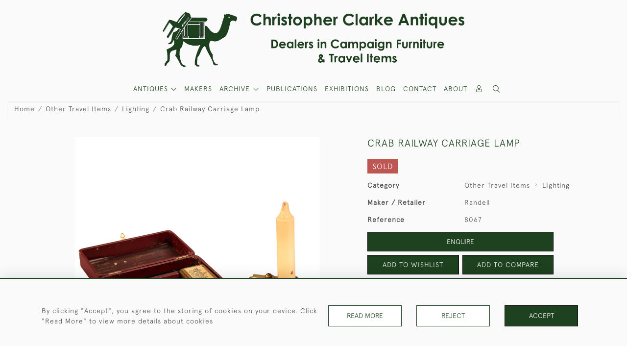

--- FILE ---
content_type: text/html; charset=UTF-8
request_url: https://www.campaignfurniture.com/other-travel-items/lighting/crab-railway-carriage-lamp
body_size: 21330
content:
<!DOCTYPE html>
<html lang="en" style="--items-bg:#FFFFFF;
        --body-bg:#FAFAFA;
        --header-bg:#FAFAFA;
        --menu-bg:#FFFFFF;
        --footer-bg:#FFFFFF;
        --colour_text_header:#4C4C4B;
        --colour_text_body :#4C4C4B;
        --colour_text_body_hover:#000000;
        --colour_text_title :#1E411F;
        --colour_text_footer :#4C4C4B;
        --colour_background_subscription:#FFFFFF;
        --colour_text_footer_hover :#000000;
        --colour_button_normal:#1E411F;
        --colour_button_normal_text:#FFFFFF;
        --colour_button_hover:#465C46;
        --colour_button_hover_text:#FFFFFF;
        --colour_button_pressed:#212D20;
        --colour_button_pressed_text:#FFFFFF;
        --colour_button_border:#000;
        --colour_text_menu:#1E411F;
        --colour_menu_shadow:#1E411F2b;
        --colour_text_menu_hover:#465C46;
        --colour_category_images_overlay_background:#1E411FD7;
        --colour_category_images_overlay_text:#FFFFFF;
        --font-name:ApercuLight">
<head>
    <meta charset="utf-8">
    <meta name="viewport" content="width=device-width, initial-scale=1,maximum-scale=1.0, user-scalable=no">
                <meta name="description" content="It is remarkable that this brass Randell&#039;s Patent Crab Railway Carriage Lamp is still complete and in its leather box. As can be seen the red leather box has dividers to take the original and unused Palmer&#039;s candle and the gilt tin Bryant &amp;amp; May&#039;s match box as well as the Lamp. The gilt brass lamp is simple in its operation with the candle sitting in a recess and then held by the sprung, serrated crab clip. The candle stand has sharp feet to grip its resting surface and is stamped both with Randell&#039;s Patent on the grip and a registration number on the base. The interior of the box lid gives instructions for use as well as noting that it is &#039;An Ideal Candleholder for all Travellers and Tourists&#039; offering &#039;Simplicity, Utility, Economy and Safety combined.&#039; The registration of 218696 dates the candlestick to 1893. ">
                <meta property="og:url"
          content="https://www.campaignfurniture.com/other-travel-items/lighting/crab-railway-carriage-lamp">
    <meta property="og:type"
          content="Product">
    <meta property="og:title"
          content="Crab Railway Carriage Lamp">
    <meta property="og:description"
          content="It is remarkable that this brass Randell&#039;s Patent Crab Railway Carriage Lamp is still complete and in its leather box. As can be seen the red leather box has dividers to take the original and unused Palmer&#039;s candle and the gilt tin Bryant &amp;amp; May&#039;s match box as well as the Lamp.   The gilt brass lamp is simple in its operation with the candle sitting in a recess and then held by the sprung, serrated crab clip. The candle stand has sharp feet to grip its resting surface and is stamped both with Randell&#039;s Patent on the grip and a registration number on the base. The interior of the box lid gives instructions for use as well as noting that it is &#039;An Ideal Candleholder for all Travellers and Tourists&#039; offering &#039;Simplicity, Utility, Economy and Safety combined.&#039; The registration of 218696 dates the candlestick to 1893.">
    <meta property="og:image"
          content="https://seek-unique-co.s3.amazonaws.com/campaignfurniture-Heut563-3jgUF-334/stock/6152223c205b7_list_2_8067.jpg">
    <meta property="og:image:width" content="650"/>
    <meta property="og:image:height" content="350"/>
    <meta property="fb:app_id" content="2748979415353430" />

    
<!-- CSRF Token -->
    <meta name="csrf-token" content="YhFhOGYI2gffFGgTQFwZcFpo7RJRokajrxMMbDuJ">

    <title class="notranslate">CHRISTOPHER CLARKE ANTIQUES</title>
    <link rel="icon" href="https://seek-unique-co.s3.amazonaws.com/campaignfurniture-Heut563-3jgUF-334/logo/61520dbdcb707_61520dbdcb709_favicon.png" type="image/ico"/>

    
    <!--    froala style-->
    <link href="https://cdn.jsdelivr.net/npm/froala-editor@3.1.0/css/froala_editor.pkgd.min.css" rel="stylesheet"
          type="text/css"/>

    <!-- Fonts -->
    <link rel="stylesheet" href="https://cdnjs.cloudflare.com/ajax/libs/font-awesome/4.7.0/css/font-awesome.min.css"/>
    <link rel="stylesheet" href="https://cdn.jsdelivr.net/npm/simple-scrollbar@latest/simple-scrollbar.css">

    <link rel="preconnect" href="https://fonts.googleapis.com">
    <link rel="preconnect" href="https://fonts.gstatic.com" crossorigin>
    <link href="" rel="stylesheet">
    <!-- Styles -->
    <link
            rel="stylesheet"
            href="https://unpkg.com/simplebar@latest/dist/simplebar.css"
    />
    <link rel="stylesheet" href="https://cdn.jsdelivr.net/npm/bootstrap@4.6.0/dist/css/bootstrap.min.css"
          integrity="sha384-B0vP5xmATw1+K9KRQjQERJvTumQW0nPEzvF6L/Z6nronJ3oUOFUFpCjEUQouq2+l" crossorigin="anonymous">
    <link href="/assets/customer_websites/campaignfurniture/css/app.css" rel="stylesheet">
        <link rel='stylesheet prefetch' href='https://cdnjs.cloudflare.com/ajax/libs/slick-carousel/1.6.0/slick.min.css'>
    <link rel="stylesheet" href="https://cdnjs.cloudflare.com/ajax/libs/fancybox/3.0.47/jquery.fancybox.min.css">
    <link href="/assets/customer_websites/campaignfurniture/css/pages/product.css" rel="stylesheet">
    <link href="/assets/customer_websites/campaignfurniture/css/pages/artist.css" rel="stylesheet">
<!-- Widget Styles -->
        <link rel="stylesheet" href="/assets/widgets/breadcrumb/1.css"/>
    <link href="/assets/widgets/productSingle/1.css" rel="stylesheet">
    <link rel="stylesheet" href="/assets/widgets/relatedItems/2.css">
    <link rel="stylesheet" href="/assets/widgets/enquireModal/1.css"/>
    <link rel="stylesheet" href="/assets/widgets/addToWishList/1.css"/>
    <link rel="stylesheet" href="/assets/widgets/mailToFriendModal/1.css"/>
    <link href="/assets/widgets/searchResult/1.css" rel="stylesheet">
    <link href="/assets/widgets/subscribePopup/1.css" rel="stylesheet">
    <link href="/assets/widgets/subscribePopup/4.css" rel="stylesheet">
    <link href="/assets/widgets/footerSubscribe/1.css" rel="stylesheet">
    <link href="/assets/widgets/cookies/1.css" rel="stylesheet">
    <link href="/assets/widgets/alertMessages/2.css" rel="stylesheet">
    <link href="/assets/widgets/subscribeSelect/1.css" rel="stylesheet">

    <link href="/assets/widgets/menu/1.css" rel="stylesheet">


        <!-- Google AnalyticsService -->
                            <script async src="https://www.googletagmanager.com/gtag/js?id=G-GL7GE7VDCB"></script>
            <script>
                window.dataLayer = window.dataLayer || [];

                function gtag() {
                    dataLayer.push(arguments);
                }

                gtag('js', new Date());

                gtag('config', 'G-GL7GE7VDCB');
            </script>
            
    </head>
<body class="main-container sticky_menu_display">

    <main class="">
        <!--header block-->
        <header class="header-menu position-fixed invisible" id="sticky-header">
        <nav class="navbar navbar-expand-xl container" style="max-width: 1920px !important;">
            <div class="flex-grow-1">
                <a class="navbar-brand p-0 m-0" href="/">
                    <picture class="general-logo">
                        <source media="(max-width:567px)"
                                srcset="https://seek-unique-co.s3.amazonaws.com/campaignfurniture-Heut563-3jgUF-334/logo/6151ff6d25566_2_website_logo_mobile_main_menu.png">
                        <img src="https://seek-unique-co.s3.amazonaws.com/campaignfurniture-Heut563-3jgUF-334/logo/61520036d21bf_2_website_logo_desktop_main_menu.png"
                             class="logo d-block"
                             alt="Christopher Clarke Antiques"/>
                    </picture>
                    <picture>
                        <source media="(max-width:567px)"
                                srcset="https://seek-unique-co.s3.amazonaws.com/campaignfurniture-Heut563-3jgUF-334/logo/6151ff6e1a692_2_website_logo_mobile_sticky_menu.png">
                        <img src="https://seek-unique-co.s3.amazonaws.com/campaignfurniture-Heut563-3jgUF-334/logo/6151ff1a184bc_2_website_logo_desktop_sticky_menu.png"
                             class="logo"
                             alt="Christopher Clarke Antiques"/>
                    </picture>
                </a>
            </div>
            <div
                class="d-flex align-items-center header-menu-two flex-grow-1 flex-lg-grow-0 position-relative flex-wrap-reverse">
                <div class="order-lg-2 d-flex flex-grow-1 flex-lg-grow-0">
                    <ul class="d-flex mb-0 list-unstyled flex-grow-1 justify-content-between">
                                                                                                                                                                                                                                                                
                                                                                                                                                                                                                                                                                                                            
                                                                                                                                                                                                                                                                                                                                                                                                                                                                                                                                    <li class="nav-item h-100 position-relative d-flex align-items-center">
                                                                                        <div class="dropdown-menu rounded-0 border-0" aria-labelledby="user">
                                                <ul class="list-unstyled list-group">
                                                                                                                                                                                                                                                                                                                    </ul>
                                            </div>
                                                                                            <a class="nav-link  text-uppercase p-0 " rel="nofollow"
                                                   style="--color:#1E411F;--hover-color:#465C46;--active-color:#465C46"
                                                   href="/sign-in"
                                                   id="user1">
                                                    <i class="icon-user_4"></i>
                                                </a>
                                                                                    </li>
                                                                                                                                                                                                                                            <li id="searchSticky">

                                    </li>
                                                                                                            
                        <li class="position-relative nav-item h-100 position-relative d-flex align-items-center d-xl-none">
                            <button class="navbar-toggler" type="button"
                                    data-toggle="modal" data-target="#headerMenuMobile">
                                <span class="navbar-toggler-icon"></span>
                            </button>
                        </li>
                    </ul>
                </div>
                <div class="collapse navbar-collapse order-lg-1  flex-grow-0" id="navbarSupportedContent">
                    <ul class="navbar-nav mr-auto h-100">
                                                                                <li class="nav-item h-100 dropdown position-static d-flex align-items-center
                                          menu__item mega-menu-item">
                                <a class="nav-link dropdown-toggle text-uppercase p-0 text-nowrap" id="navbarStrock"
                                   role="button"
                                   data-toggle="dropdown"
                                   style="--color:#1E411F;--hover-color:#465C46;--active-color:#465C46"
                                   aria-haspopup="true" aria-expanded="false" href="">
                                    ANTIQUES
                                </a>
                                <div class="dropdown-menu mega-menu-container bg-transparent p-0">
    <div class="mega-menu m-0 overflow-auto  rounded-0 " ss-container>
        <button type="button"
                style="--color:#1E411F;--hover-color:#465C46;--active-color:#465C46;"
                class="btn bg-transparent border-0 shadow-none position-absolute d-xl-none close-dropdown">
            <i class="icon-cancel_1"></i>
        </button>
        <div class="d-flex flex-wrap py-2 ss-items-container ">
                                                <div class="d-flex flex-wrap w-100 categories-menu-items">
                                                                                                                                                <div
                                    class="col-sm-6 col-lg dropdown__menu__item px-2 border-0 flex-grow-1">
                                    <a class="dropdown__menu__item__link  d-block px-0 text-uppercase p-3 text-decoration-none text-center "
                                       style="--color:#1E411F;--hover-color:#465C46;--active-color:#465C46"
                                       target=""
                                       href="/stock/featured">Featured Items</a>
                                </div>
                                                                                                                                                                            <div
                                    class="col-sm-6 col-lg dropdown__menu__item px-2 border-0 flex-grow-1">
                                    <a class="dropdown__menu__item__link  d-block px-0 text-uppercase p-3 text-decoration-none text-center "
                                       style="--color:#1E411F;--hover-color:#465C46;--active-color:#465C46"
                                       target=""
                                       href="/stock">View All Items</a>
                                </div>
                                                                                                                                                                            <div
                                    class="col-sm-6 col-lg dropdown__menu__item px-2 border-0 flex-grow-1">
                                    <a class="dropdown__menu__item__link  d-block px-0 text-uppercase p-3 text-decoration-none text-center "
                                       style="--color:#1E411F;--hover-color:#465C46;--active-color:#465C46"
                                       target=""
                                       href="/artists">Makers</a>
                                </div>
                                                                        </div>
                
                                    
                                                <div class="col-sm-6 col-lg-3 dropdown__menu__item px-2 ">
                            <div class="px-3">
                                <a href="/stock/campaign-furniture"
                                   style="--color:#1E411F;--hover-color:#465C46;--active-color:#465C46"
                                   class=" dropdown-item px-0 text-uppercase ">Campaign Furniture
                                </a>

                                                                    <ul class="submenu list-unstyled">
                                        <li>
                                            <a href="/stock/campaign-furniture"
                                               style="--color:#1E411F;--hover-color:#465C46;--active-color:#465C46"
                                               class="  text-decoration-none">
                                                View All
                                            </a>
                                        </li>
                                                                                                                                <li class="">
                                                <a href="/stock/campaign-furniture/campaign-chests"
                                                   style="--color:#1E411F;--hover-color:#465C46;--active-color:#465C46"
                                                   class="  text-decoration-none">Campaign Chests</a>
                                            </li>
                                                                                                                                <li class="">
                                                <a href="/stock/campaign-furniture/campaign-tables"
                                                   style="--color:#1E411F;--hover-color:#465C46;--active-color:#465C46"
                                                   class="  text-decoration-none">Campaign Tables</a>
                                            </li>
                                                                                                                                <li class="">
                                                <a href="/stock/campaign-furniture/campaign-seating"
                                                   style="--color:#1E411F;--hover-color:#465C46;--active-color:#465C46"
                                                   class="  text-decoration-none">Campaign Seating</a>
                                            </li>
                                                                                                                                <li class="">
                                                <a href="/stock/campaign-furniture/other-camp-furniture"
                                                   style="--color:#1E411F;--hover-color:#465C46;--active-color:#465C46"
                                                   class="  text-decoration-none">Other Camp  Furniture</a>
                                            </li>
                                                                                                                                <li class="">
                                                <a href="/stock/campaign-furniture/trunks"
                                                   style="--color:#1E411F;--hover-color:#465C46;--active-color:#465C46"
                                                   class="  text-decoration-none">Trunks</a>
                                            </li>
                                                                            </ul>
                                
                            </div>
                        </div>
                    
                                                <div class="col-sm-6 col-lg-3 dropdown__menu__item px-2 ">
                            <div class="px-3">
                                <a href="/stock/other-travel-items"
                                   style="--color:#1E411F;--hover-color:#465C46;--active-color:#465C46"
                                   class=" dropdown-item px-0 text-uppercase ">Other Travel Items
                                </a>

                                                                    <ul class="submenu list-unstyled">
                                        <li>
                                            <a href="/stock/other-travel-items"
                                               style="--color:#1E411F;--hover-color:#465C46;--active-color:#465C46"
                                               class="  text-decoration-none">
                                                View All
                                            </a>
                                        </li>
                                                                                                                                <li class="">
                                                <a href="/stock/other-travel-items/boxes"
                                                   style="--color:#1E411F;--hover-color:#465C46;--active-color:#465C46"
                                                   class="  text-decoration-none">Boxes</a>
                                            </li>
                                                                                                                                <li class="">
                                                <a href="/stock/other-travel-items/desk-items"
                                                   style="--color:#1E411F;--hover-color:#465C46;--active-color:#465C46"
                                                   class="  text-decoration-none">Desk Items</a>
                                            </li>
                                                                                                                                <li class="">
                                                <a href="/stock/other-travel-items/eating-drinking"
                                                   style="--color:#1E411F;--hover-color:#465C46;--active-color:#465C46"
                                                   class="  text-decoration-none">Eating &amp; Drinking</a>
                                            </li>
                                                                                                                                <li class="">
                                                <a href="/stock/other-travel-items/lighting"
                                                   style="--color:#1E411F;--hover-color:#465C46;--active-color:#465C46"
                                                   class="  text-decoration-none">Lighting</a>
                                            </li>
                                                                                                                                <li class="">
                                                <a href="/stock/other-travel-items/mirrors"
                                                   style="--color:#1E411F;--hover-color:#465C46;--active-color:#465C46"
                                                   class="  text-decoration-none">Mirrors</a>
                                            </li>
                                                                                                                                <li class="">
                                                <a href="/stock/other-travel-items/games-sports"
                                                   style="--color:#1E411F;--hover-color:#465C46;--active-color:#465C46"
                                                   class="  text-decoration-none">Games &amp; Sports</a>
                                            </li>
                                                                                                                                <li class="">
                                                <a href="/stock/other-travel-items/miscellaneous"
                                                   style="--color:#1E411F;--hover-color:#465C46;--active-color:#465C46"
                                                   class="  text-decoration-none">Miscellaneous</a>
                                            </li>
                                                                            </ul>
                                
                            </div>
                        </div>
                    
                                                <div class="col-sm-6 col-lg-3 dropdown__menu__item px-2 ">
                            <div class="px-3">
                                <a href="/stock/artwork"
                                   style="--color:#1E411F;--hover-color:#465C46;--active-color:#465C46"
                                   class=" dropdown-item px-0 text-uppercase ">Artwork
                                </a>

                                
                            </div>
                        </div>
                    
                                                <div class="col-sm-6 col-lg-3 dropdown__menu__item px-2 ">
                            <div class="px-3">
                                <a href="/stock/army"
                                   style="--color:#1E411F;--hover-color:#465C46;--active-color:#465C46"
                                   class=" dropdown-item px-0 text-uppercase ">Army
                                </a>

                                
                            </div>
                        </div>
                    
                                                <div class="col-sm-6 col-lg-3 dropdown__menu__item px-2 ">
                            <div class="px-3">
                                <a href="/stock/navy-the-sea"
                                   style="--color:#1E411F;--hover-color:#465C46;--active-color:#465C46"
                                   class=" dropdown-item px-0 text-uppercase ">Navy &amp; The Sea
                                </a>

                                
                            </div>
                        </div>
                    
                                                <div class="col-sm-6 col-lg-3 dropdown__menu__item px-2 ">
                            <div class="px-3">
                                <a href="/stock/chinese-export"
                                   style="--color:#1E411F;--hover-color:#465C46;--active-color:#465C46"
                                   class=" dropdown-item px-0 text-uppercase ">Chinese Export
                                </a>

                                
                            </div>
                        </div>
                    
                                                <div class="col-sm-6 col-lg-3 dropdown__menu__item px-2 ">
                            <div class="px-3">
                                <a href="/stock/luggage-leather"
                                   style="--color:#1E411F;--hover-color:#465C46;--active-color:#465C46"
                                   class=" dropdown-item px-0 text-uppercase ">Luggage &amp; Leather
                                </a>

                                
                            </div>
                        </div>
                                                        </div>
    </div>
    <button type="button"
            class="position-absolute  scroll-bottom icon-arrow shadow-none btn rounded-circle p-0 align-items-center justify-content-center"></button>
</div>



                            </li>
                                                                                                                                                                                                                                                                                                                                                                                                                                                <li class="nav-item h-100 position-relative d-flex align-items-center
                                                menu__item ">
                                            <a href="/artists"
                                               style="--color:#1E411F;--hover-color:#465C46;--active-color:#465C46"
                                               class="nav-link text-uppercase p-0 ">MAKERS</a>
                                        </li>
                                                                                                                                                                                                <li class="nav-item h-100 dropdown position-static d-flex align-items-center
                                          menu__item justify-content-center mega-menu-item">
                                    <a class="nav-link dropdown-toggle text-uppercase p-0
                                      dropdown-toggle  "
                                       style="--color:#1E411F;--hover-color:#465C46;--active-color:#465C46"
                                       data-toggle="dropdown" id="cat_archive"
                                       href="" role="button"
                                       aria-expanded="false"
                                       aria-haspopup="true"
                                    >
                                        <span>ARCHIVE</span>
                                    </a>
                                    <div class="dropdown-menu mega-menu-container bg-transparent p-0">
    <div class="mega-menu m-0 overflow-auto  rounded-0 " ss-container>
        <button type="button"
                style="--color:#1E411F;--hover-color:#465C46;--active-color:#465C46;"
                class="btn bg-transparent border-0 shadow-none position-absolute d-xl-none close-dropdown">
            <i class="icon-cancel_1"></i>
        </button>
        <div class="d-flex flex-wrap py-2 ss-items-container archive-menu">
                            
                                    
                                                <div class="col-sm-6 col-lg-3 dropdown__menu__item px-2 ">
                            <div class="px-3">
                                <a href="/archive/campaign-furniture"
                                   style="--color:#1E411F;--hover-color:#465C46;--active-color:#465C46"
                                   class=" dropdown-item px-0 text-uppercase ">Campaign Furniture
                                </a>

                                                                    <ul class="submenu list-unstyled">
                                        <li>
                                            <a href="/archive/campaign-furniture"
                                               style="--color:#1E411F;--hover-color:#465C46;--active-color:#465C46"
                                               class="  text-decoration-none">
                                                View All
                                            </a>
                                        </li>
                                                                                                                                <li class="">
                                                <a href="/archive/campaign-furniture/campaign-chests"
                                                   style="--color:#1E411F;--hover-color:#465C46;--active-color:#465C46"
                                                   class="  text-decoration-none">Campaign Chests</a>
                                            </li>
                                                                                                                                <li class="">
                                                <a href="/archive/campaign-furniture/campaign-tables"
                                                   style="--color:#1E411F;--hover-color:#465C46;--active-color:#465C46"
                                                   class="  text-decoration-none">Campaign Tables</a>
                                            </li>
                                                                                                                                <li class="">
                                                <a href="/archive/campaign-furniture/campaign-seating"
                                                   style="--color:#1E411F;--hover-color:#465C46;--active-color:#465C46"
                                                   class="  text-decoration-none">Campaign Seating</a>
                                            </li>
                                                                                                                                <li class="">
                                                <a href="/archive/campaign-furniture/other-camp-furniture"
                                                   style="--color:#1E411F;--hover-color:#465C46;--active-color:#465C46"
                                                   class="  text-decoration-none">Other Camp  Furniture</a>
                                            </li>
                                                                                                                                <li class="">
                                                <a href="/archive/campaign-furniture/trunks"
                                                   style="--color:#1E411F;--hover-color:#465C46;--active-color:#465C46"
                                                   class="  text-decoration-none">Trunks</a>
                                            </li>
                                                                            </ul>
                                
                            </div>
                        </div>
                    
                                                <div class="col-sm-6 col-lg-3 dropdown__menu__item px-2 ">
                            <div class="px-3">
                                <a href="/archive/other-travel-items"
                                   style="--color:#1E411F;--hover-color:#465C46;--active-color:#465C46"
                                   class=" dropdown-item px-0 text-uppercase ">Other Travel Items
                                </a>

                                                                    <ul class="submenu list-unstyled">
                                        <li>
                                            <a href="/archive/other-travel-items"
                                               style="--color:#1E411F;--hover-color:#465C46;--active-color:#465C46"
                                               class="  text-decoration-none">
                                                View All
                                            </a>
                                        </li>
                                                                                                                                <li class="">
                                                <a href="/archive/other-travel-items/boxes"
                                                   style="--color:#1E411F;--hover-color:#465C46;--active-color:#465C46"
                                                   class="  text-decoration-none">Boxes</a>
                                            </li>
                                                                                                                                <li class="">
                                                <a href="/archive/other-travel-items/desk-items"
                                                   style="--color:#1E411F;--hover-color:#465C46;--active-color:#465C46"
                                                   class="  text-decoration-none">Desk Items</a>
                                            </li>
                                                                                                                                <li class="">
                                                <a href="/archive/other-travel-items/eating-drinking"
                                                   style="--color:#1E411F;--hover-color:#465C46;--active-color:#465C46"
                                                   class="  text-decoration-none">Eating &amp; Drinking</a>
                                            </li>
                                                                                                                                <li class="">
                                                <a href="/archive/other-travel-items/lighting"
                                                   style="--color:#1E411F;--hover-color:#465C46;--active-color:#465C46"
                                                   class="  text-decoration-none">Lighting</a>
                                            </li>
                                                                                                                                <li class="">
                                                <a href="/archive/other-travel-items/mirrors"
                                                   style="--color:#1E411F;--hover-color:#465C46;--active-color:#465C46"
                                                   class="  text-decoration-none">Mirrors</a>
                                            </li>
                                                                                                                                <li class="">
                                                <a href="/archive/other-travel-items/games-sports"
                                                   style="--color:#1E411F;--hover-color:#465C46;--active-color:#465C46"
                                                   class="  text-decoration-none">Games &amp; Sports</a>
                                            </li>
                                                                                                                                <li class="">
                                                <a href="/archive/other-travel-items/miscellaneous"
                                                   style="--color:#1E411F;--hover-color:#465C46;--active-color:#465C46"
                                                   class="  text-decoration-none">Miscellaneous</a>
                                            </li>
                                                                            </ul>
                                
                            </div>
                        </div>
                    
                                                <div class="col-sm-6 col-lg-3 dropdown__menu__item px-2 ">
                            <div class="px-3">
                                <a href="/archive/artwork"
                                   style="--color:#1E411F;--hover-color:#465C46;--active-color:#465C46"
                                   class=" dropdown-item px-0 text-uppercase ">Artwork
                                </a>

                                
                            </div>
                        </div>
                    
                                                <div class="col-sm-6 col-lg-3 dropdown__menu__item px-2 ">
                            <div class="px-3">
                                <a href="/archive/army"
                                   style="--color:#1E411F;--hover-color:#465C46;--active-color:#465C46"
                                   class=" dropdown-item px-0 text-uppercase ">Army
                                </a>

                                
                            </div>
                        </div>
                    
                                                <div class="col-sm-6 col-lg-3 dropdown__menu__item px-2 ">
                            <div class="px-3">
                                <a href="/archive/navy-the-sea"
                                   style="--color:#1E411F;--hover-color:#465C46;--active-color:#465C46"
                                   class=" dropdown-item px-0 text-uppercase ">Navy &amp; The Sea
                                </a>

                                
                            </div>
                        </div>
                    
                                                <div class="col-sm-6 col-lg-3 dropdown__menu__item px-2 ">
                            <div class="px-3">
                                <a href="/archive/chinese-export"
                                   style="--color:#1E411F;--hover-color:#465C46;--active-color:#465C46"
                                   class=" dropdown-item px-0 text-uppercase ">Chinese Export
                                </a>

                                
                            </div>
                        </div>
                    
                                                <div class="col-sm-6 col-lg-3 dropdown__menu__item px-2 ">
                            <div class="px-3">
                                <a href="/archive/luggage-leather"
                                   style="--color:#1E411F;--hover-color:#465C46;--active-color:#465C46"
                                   class=" dropdown-item px-0 text-uppercase ">Luggage &amp; Leather
                                </a>

                                
                            </div>
                        </div>
                                                        </div>
    </div>
    <button type="button"
            class="position-absolute  scroll-bottom icon-arrow shadow-none btn rounded-circle p-0 align-items-center justify-content-center"></button>
</div>



                                </li>
                                                                                                                                                                                                                                                                                                                                                                                                                                                                                                                                                                                                                                                                                                                                                                                                                                                                                                                                                                                                                                                                                                                                            <li class="nav-item h-100 position-relative d-flex align-items-center
                                          menu__item ">
                                            <a target=""
                                               style="--color:#1E411F;--hover-color:#465C46;--active-color:#465C46"
                                               href="/stock/publications"
                                               class=" nav-link text-uppercase p-0
                                             ">Publications</a>
                                        </li>
                                                                                                                                                                                                                            <li class="nav-item h-100 position-relative d-flex align-items-center
                                          menu__item ">
                                            <a target=""
                                               style="--color:#1E411F;--hover-color:#465C46;--active-color:#465C46"
                                               href="/events"
                                               class=" nav-link text-uppercase p-0
                                             ">Exhibitions</a>
                                        </li>
                                                                                                                                                                                                                            <li class="nav-item h-100 position-relative d-flex align-items-center
                                          menu__item ">
                                            <a target="_blank"
                                               style="--color:#1E411F;--hover-color:#465C46;--active-color:#465C46"
                                               href="http://antiquecampaignfurniture.blogspot.com/
"
                                               class=" nav-link text-uppercase p-0
                                             ">Blog</a>
                                        </li>
                                                                                                                                                                                                                                                                                                                                                <li class="nav-item h-100 position-relative d-flex align-items-center
                                          menu__item ">
                                            <a target=""
                                               style="--color:#1E411F;--hover-color:#465C46;--active-color:#465C46"
                                               href="/contact-us"
                                               class=" nav-link text-uppercase p-0
                                             ">Contact</a>
                                        </li>
                                                                                                                                                                                                                            <li class="nav-item h-100 position-relative d-flex align-items-center
                                          menu__item ">
                                            <a target=""
                                               style="--color:#1E411F;--hover-color:#465C46;--active-color:#465C46"
                                               href="/our-story"
                                               class=" nav-link text-uppercase p-0
                                             ">About</a>
                                        </li>
                                                                                                
                                            </ul>
                </div>
            </div>
        </nav>
    </header>
<header class="header-menu" id="large-header">
    <nav class="navbar navbar-expand-xl container" style="max-width: 1920px !important;">
        <div class="flex-grow-1">
            <a class="navbar-brand p-0 m-0" href="/">
                <picture class="general-logo">
                    <source media="(max-width:567px)"
                            srcset="https://seek-unique-co.s3.amazonaws.com/campaignfurniture-Heut563-3jgUF-334/logo/6151ff6d25566_2_website_logo_mobile_main_menu.png">
                    <img src="https://seek-unique-co.s3.amazonaws.com/campaignfurniture-Heut563-3jgUF-334/logo/61520036d21bf_2_website_logo_desktop_main_menu.png"
                         class="logo d-block"
                         alt="Christopher Clarke Antiques"/>
                </picture>
                <picture>
                    <source media="(max-width:567px)"
                            srcset="https://seek-unique-co.s3.amazonaws.com/campaignfurniture-Heut563-3jgUF-334/logo/6151ff6e1a692_2_website_logo_mobile_sticky_menu.png">
                    <img src="https://seek-unique-co.s3.amazonaws.com/campaignfurniture-Heut563-3jgUF-334/logo/6151ff1a184bc_2_website_logo_desktop_sticky_menu.png"
                         class="logo"
                         alt="Christopher Clarke Antiques"/>
                </picture>
            </a>
        </div>
        <div class="d-flex align-items-center header-menu-two flex-grow-1 flex-lg-grow-0 position-relative">
            <div class="order-lg-2 d-flex flex-grow-1 flex-lg-grow-0">
                <ul class="d-flex mb-0 list-unstyled flex-grow-1 justify-content-between">
                                                                                                                                                                                                                                
                                                                                                                                                                                                                                                                                        
                                                                                                                                                                                                                                                                                                                                                                                                                                                                        <li class="nav-item h-100 position-relative d-flex align-items-center">
                                                                                <div class="dropdown-menu rounded-0 border-0" aria-labelledby="user">
                                            <ul class="list-unstyled list-group">
                                                                                                                                                                                                                                                                                            </ul>
                                        </div>
                                                                                    <a class="nav-link  text-uppercase p-0 " rel="nofollow"
                                               style="--color:#1E411F;--hover-color:#465C46;--active-color:#465C46"
                                               href="/sign-in"
                                               id="user1">
                                                <i class="icon-user_4"></i>
                                            </a>
                                                                            </li>
                                                                                                                                                                                                                                                    <li class="large-header-search">
                                        <div class="position-relative nav-item h-100 search-menu-item d-flex align-items-center
                                        "
     id="focus-parent">
    <a style="--color:#1E411F;--hover-color:#465C46;--active-color:#465C46"
       class="nav-link  text-uppercase p-0 "
       href="#" id="headerSearch"
       role="button" data-toggle="dropdown" aria-haspopup="true" aria-expanded="false">
                    <i class="icon-search-interface-symbol_1"></i>
        
    </a>
    <div class="dropdown-menu search" aria-labelledby="search">
        <form action="/search"
              class="search-box overflow-hidden"
              id="searchBox">
            <div class="w-100">
                <div
                        class="search-box-container flex-wrap border  overflow-hidden
                     d-flex align-items-center w-100 p-2">
                    <input type="hidden" name="spec" value="1">
                    <input type="search" name="name" placeholder="TYPE HERE"
                           id="search_box"
                           data-url="#"
                           class="h-100 border-0 flex-grow-1 search-box__input"
                           value="">
                                            <a href="/advanced-search" rel="nofollow"
                           class="text-decoration-none text-uppercase mr-sm-5 mr-2"
                           id="advancedSearch">
                            Advanced Search
                        </a>
                                        <button
                            class="text-uppercase btn border-0 bg-transparent shadow-none p-0 menu__item__search d-flex align-items-center"
                            id="search_btn">
                        <i class="icon-search-interface-symbol_1 menu__item__search__icon"></i>
                    </button>
                </div>
                                    <div class="d-flex w-100 align-items-center pt-2 pb-3 flex-wrap">
                        <span
                                class="form-check-label mr-3">Show results including</span>
                        <div class="d-flex">
                            <div class="contact-information">
                                <label class="d-flex align-items-center mb-0">
                                    <input type="checkbox" class="d-none"
                                           id="inlineCheckbox2"
                                           value="1"
                                           name="available"
                                           checked>
                                    <span
                                            class="checkbox-container d-block overflow-hidden position-relative"></span>
                                    <span class="mr-2 form-check-label  search-label">
                                        Available Items
                                    </span>
                                </label>
                            </div>

                            <div class="contact-information ml-3">
                                <label class="d-flex align-items-center mb-0">
                                    <input type="checkbox" class="d-none"
                                           id="inlineCheckbox3"
                                           value="1"
                                           name="sold"
                                            >
                                    <span
                                            class="checkbox-container d-block overflow-hidden position-relative"></span>
                                    <span class="mr-2 form-check-label  search-label">
                                        Sold Items
                                    </span>
                                </label>
                            </div>
                        </div>
                    </div>
                            </div>
            <div class="search-result w-100 overflow-hidden" style="display: none"></div>
        </form>
    </div>
</div>
                                    </li>
                                                                                                                            
                    <li class="position-relative nav-item h-100 position-relative d-flex align-items-center d-xl-none">
                        <button class="navbar-toggler" type="button"
                                data-toggle="modal" data-target="#headerMenuMobile">
                            <span class="navbar-toggler-icon"></span>
                        </button>
                    </li>
                </ul>
            </div>
            <div class="collapse navbar-collapse order-lg-1 h-100 flex-grow-0" id="navbarSupportedContent">
                <ul class="navbar-nav mr-auto h-100">
                                                                    <li class="nav-item h-100 dropdown position-static d-flex align-items-center
                                          menu__item mega-menu-item">
                            <a class="nav-link dropdown-toggle text-uppercase p-0 text-nowrap" id="navbarStrock"
                               role="button"
                               data-toggle="dropdown"
                               style="--color:#1E411F;--hover-color:#465C46;--active-color:#465C46"
                               aria-haspopup="true" aria-expanded="false" href="">
                                ANTIQUES
                            </a>
                            <div class="dropdown-menu mega-menu-container bg-transparent p-0">
    <div class="mega-menu m-0 overflow-auto  rounded-0 " ss-container>
        <button type="button"
                style="--color:#1E411F;--hover-color:#465C46;--active-color:#465C46;"
                class="btn bg-transparent border-0 shadow-none position-absolute d-xl-none close-dropdown">
            <i class="icon-cancel_1"></i>
        </button>
        <div class="d-flex flex-wrap py-2 ss-items-container ">
                                                <div class="d-flex flex-wrap w-100 categories-menu-items">
                                                                                                                                                <div
                                    class="col-sm-6 col-lg dropdown__menu__item px-2 border-0 flex-grow-1">
                                    <a class="dropdown__menu__item__link  d-block px-0 text-uppercase p-3 text-decoration-none text-center "
                                       style="--color:#1E411F;--hover-color:#465C46;--active-color:#465C46"
                                       target=""
                                       href="/stock/featured">Featured Items</a>
                                </div>
                                                                                                                                                                            <div
                                    class="col-sm-6 col-lg dropdown__menu__item px-2 border-0 flex-grow-1">
                                    <a class="dropdown__menu__item__link  d-block px-0 text-uppercase p-3 text-decoration-none text-center "
                                       style="--color:#1E411F;--hover-color:#465C46;--active-color:#465C46"
                                       target=""
                                       href="/stock">View All Items</a>
                                </div>
                                                                                                                                                                            <div
                                    class="col-sm-6 col-lg dropdown__menu__item px-2 border-0 flex-grow-1">
                                    <a class="dropdown__menu__item__link  d-block px-0 text-uppercase p-3 text-decoration-none text-center "
                                       style="--color:#1E411F;--hover-color:#465C46;--active-color:#465C46"
                                       target=""
                                       href="/artists">Makers</a>
                                </div>
                                                                        </div>
                
                                    
                                                <div class="col-sm-6 col-lg-3 dropdown__menu__item px-2 ">
                            <div class="px-3">
                                <a href="/stock/campaign-furniture"
                                   style="--color:#1E411F;--hover-color:#465C46;--active-color:#465C46"
                                   class=" dropdown-item px-0 text-uppercase ">Campaign Furniture
                                </a>

                                                                    <ul class="submenu list-unstyled">
                                        <li>
                                            <a href="/stock/campaign-furniture"
                                               style="--color:#1E411F;--hover-color:#465C46;--active-color:#465C46"
                                               class="  text-decoration-none">
                                                View All
                                            </a>
                                        </li>
                                                                                                                                <li class="">
                                                <a href="/stock/campaign-furniture/campaign-chests"
                                                   style="--color:#1E411F;--hover-color:#465C46;--active-color:#465C46"
                                                   class="  text-decoration-none">Campaign Chests</a>
                                            </li>
                                                                                                                                <li class="">
                                                <a href="/stock/campaign-furniture/campaign-tables"
                                                   style="--color:#1E411F;--hover-color:#465C46;--active-color:#465C46"
                                                   class="  text-decoration-none">Campaign Tables</a>
                                            </li>
                                                                                                                                <li class="">
                                                <a href="/stock/campaign-furniture/campaign-seating"
                                                   style="--color:#1E411F;--hover-color:#465C46;--active-color:#465C46"
                                                   class="  text-decoration-none">Campaign Seating</a>
                                            </li>
                                                                                                                                <li class="">
                                                <a href="/stock/campaign-furniture/other-camp-furniture"
                                                   style="--color:#1E411F;--hover-color:#465C46;--active-color:#465C46"
                                                   class="  text-decoration-none">Other Camp  Furniture</a>
                                            </li>
                                                                                                                                <li class="">
                                                <a href="/stock/campaign-furniture/trunks"
                                                   style="--color:#1E411F;--hover-color:#465C46;--active-color:#465C46"
                                                   class="  text-decoration-none">Trunks</a>
                                            </li>
                                                                            </ul>
                                
                            </div>
                        </div>
                    
                                                <div class="col-sm-6 col-lg-3 dropdown__menu__item px-2 ">
                            <div class="px-3">
                                <a href="/stock/other-travel-items"
                                   style="--color:#1E411F;--hover-color:#465C46;--active-color:#465C46"
                                   class=" dropdown-item px-0 text-uppercase ">Other Travel Items
                                </a>

                                                                    <ul class="submenu list-unstyled">
                                        <li>
                                            <a href="/stock/other-travel-items"
                                               style="--color:#1E411F;--hover-color:#465C46;--active-color:#465C46"
                                               class="  text-decoration-none">
                                                View All
                                            </a>
                                        </li>
                                                                                                                                <li class="">
                                                <a href="/stock/other-travel-items/boxes"
                                                   style="--color:#1E411F;--hover-color:#465C46;--active-color:#465C46"
                                                   class="  text-decoration-none">Boxes</a>
                                            </li>
                                                                                                                                <li class="">
                                                <a href="/stock/other-travel-items/desk-items"
                                                   style="--color:#1E411F;--hover-color:#465C46;--active-color:#465C46"
                                                   class="  text-decoration-none">Desk Items</a>
                                            </li>
                                                                                                                                <li class="">
                                                <a href="/stock/other-travel-items/eating-drinking"
                                                   style="--color:#1E411F;--hover-color:#465C46;--active-color:#465C46"
                                                   class="  text-decoration-none">Eating &amp; Drinking</a>
                                            </li>
                                                                                                                                <li class="">
                                                <a href="/stock/other-travel-items/lighting"
                                                   style="--color:#1E411F;--hover-color:#465C46;--active-color:#465C46"
                                                   class="  text-decoration-none">Lighting</a>
                                            </li>
                                                                                                                                <li class="">
                                                <a href="/stock/other-travel-items/mirrors"
                                                   style="--color:#1E411F;--hover-color:#465C46;--active-color:#465C46"
                                                   class="  text-decoration-none">Mirrors</a>
                                            </li>
                                                                                                                                <li class="">
                                                <a href="/stock/other-travel-items/games-sports"
                                                   style="--color:#1E411F;--hover-color:#465C46;--active-color:#465C46"
                                                   class="  text-decoration-none">Games &amp; Sports</a>
                                            </li>
                                                                                                                                <li class="">
                                                <a href="/stock/other-travel-items/miscellaneous"
                                                   style="--color:#1E411F;--hover-color:#465C46;--active-color:#465C46"
                                                   class="  text-decoration-none">Miscellaneous</a>
                                            </li>
                                                                            </ul>
                                
                            </div>
                        </div>
                    
                                                <div class="col-sm-6 col-lg-3 dropdown__menu__item px-2 ">
                            <div class="px-3">
                                <a href="/stock/artwork"
                                   style="--color:#1E411F;--hover-color:#465C46;--active-color:#465C46"
                                   class=" dropdown-item px-0 text-uppercase ">Artwork
                                </a>

                                
                            </div>
                        </div>
                    
                                                <div class="col-sm-6 col-lg-3 dropdown__menu__item px-2 ">
                            <div class="px-3">
                                <a href="/stock/army"
                                   style="--color:#1E411F;--hover-color:#465C46;--active-color:#465C46"
                                   class=" dropdown-item px-0 text-uppercase ">Army
                                </a>

                                
                            </div>
                        </div>
                    
                                                <div class="col-sm-6 col-lg-3 dropdown__menu__item px-2 ">
                            <div class="px-3">
                                <a href="/stock/navy-the-sea"
                                   style="--color:#1E411F;--hover-color:#465C46;--active-color:#465C46"
                                   class=" dropdown-item px-0 text-uppercase ">Navy &amp; The Sea
                                </a>

                                
                            </div>
                        </div>
                    
                                                <div class="col-sm-6 col-lg-3 dropdown__menu__item px-2 ">
                            <div class="px-3">
                                <a href="/stock/chinese-export"
                                   style="--color:#1E411F;--hover-color:#465C46;--active-color:#465C46"
                                   class=" dropdown-item px-0 text-uppercase ">Chinese Export
                                </a>

                                
                            </div>
                        </div>
                    
                                                <div class="col-sm-6 col-lg-3 dropdown__menu__item px-2 ">
                            <div class="px-3">
                                <a href="/stock/luggage-leather"
                                   style="--color:#1E411F;--hover-color:#465C46;--active-color:#465C46"
                                   class=" dropdown-item px-0 text-uppercase ">Luggage &amp; Leather
                                </a>

                                
                            </div>
                        </div>
                                                        </div>
    </div>
    <button type="button"
            class="position-absolute  scroll-bottom icon-arrow shadow-none btn rounded-circle p-0 align-items-center justify-content-center"></button>
</div>



                        </li>
                                                                                                                                                                                                                                                                                                                                                                                                <li class="nav-item h-100 position-relative d-flex align-items-center
                                                menu__item ">
                                        <a href="/artists"
                                           style="--color:#1E411F;--hover-color:#465C46;--active-color:#465C46"
                                           class="nav-link text-uppercase p-0 ">MAKERS</a>
                                    </li>
                                                                                                                                                                        <li class="nav-item h-100 dropdown position-static d-flex align-items-center
                                          menu__item justify-content-center mega-menu-item">
                                <a class="nav-link dropdown-toggle text-uppercase p-0
                                      dropdown-toggle  "
                                   style="--color:#1E411F;--hover-color:#465C46;--active-color:#465C46"
                                   data-toggle="dropdown" id="cat_archive"
                                   href="" role="button"
                                   aria-expanded="false"
                                   aria-haspopup="true">
                                    <span>ARCHIVE</span>
                                </a>
                                <div class="dropdown-menu mega-menu-container bg-transparent p-0">
    <div class="mega-menu m-0 overflow-auto  rounded-0 " ss-container>
        <button type="button"
                style="--color:#1E411F;--hover-color:#465C46;--active-color:#465C46;"
                class="btn bg-transparent border-0 shadow-none position-absolute d-xl-none close-dropdown">
            <i class="icon-cancel_1"></i>
        </button>
        <div class="d-flex flex-wrap py-2 ss-items-container archive-menu">
                            
                                    
                                                <div class="col-sm-6 col-lg-3 dropdown__menu__item px-2 ">
                            <div class="px-3">
                                <a href="/archive/campaign-furniture"
                                   style="--color:#1E411F;--hover-color:#465C46;--active-color:#465C46"
                                   class=" dropdown-item px-0 text-uppercase ">Campaign Furniture
                                </a>

                                                                    <ul class="submenu list-unstyled">
                                        <li>
                                            <a href="/archive/campaign-furniture"
                                               style="--color:#1E411F;--hover-color:#465C46;--active-color:#465C46"
                                               class="  text-decoration-none">
                                                View All
                                            </a>
                                        </li>
                                                                                                                                <li class="">
                                                <a href="/archive/campaign-furniture/campaign-chests"
                                                   style="--color:#1E411F;--hover-color:#465C46;--active-color:#465C46"
                                                   class="  text-decoration-none">Campaign Chests</a>
                                            </li>
                                                                                                                                <li class="">
                                                <a href="/archive/campaign-furniture/campaign-tables"
                                                   style="--color:#1E411F;--hover-color:#465C46;--active-color:#465C46"
                                                   class="  text-decoration-none">Campaign Tables</a>
                                            </li>
                                                                                                                                <li class="">
                                                <a href="/archive/campaign-furniture/campaign-seating"
                                                   style="--color:#1E411F;--hover-color:#465C46;--active-color:#465C46"
                                                   class="  text-decoration-none">Campaign Seating</a>
                                            </li>
                                                                                                                                <li class="">
                                                <a href="/archive/campaign-furniture/other-camp-furniture"
                                                   style="--color:#1E411F;--hover-color:#465C46;--active-color:#465C46"
                                                   class="  text-decoration-none">Other Camp  Furniture</a>
                                            </li>
                                                                                                                                <li class="">
                                                <a href="/archive/campaign-furniture/trunks"
                                                   style="--color:#1E411F;--hover-color:#465C46;--active-color:#465C46"
                                                   class="  text-decoration-none">Trunks</a>
                                            </li>
                                                                            </ul>
                                
                            </div>
                        </div>
                    
                                                <div class="col-sm-6 col-lg-3 dropdown__menu__item px-2 ">
                            <div class="px-3">
                                <a href="/archive/other-travel-items"
                                   style="--color:#1E411F;--hover-color:#465C46;--active-color:#465C46"
                                   class=" dropdown-item px-0 text-uppercase ">Other Travel Items
                                </a>

                                                                    <ul class="submenu list-unstyled">
                                        <li>
                                            <a href="/archive/other-travel-items"
                                               style="--color:#1E411F;--hover-color:#465C46;--active-color:#465C46"
                                               class="  text-decoration-none">
                                                View All
                                            </a>
                                        </li>
                                                                                                                                <li class="">
                                                <a href="/archive/other-travel-items/boxes"
                                                   style="--color:#1E411F;--hover-color:#465C46;--active-color:#465C46"
                                                   class="  text-decoration-none">Boxes</a>
                                            </li>
                                                                                                                                <li class="">
                                                <a href="/archive/other-travel-items/desk-items"
                                                   style="--color:#1E411F;--hover-color:#465C46;--active-color:#465C46"
                                                   class="  text-decoration-none">Desk Items</a>
                                            </li>
                                                                                                                                <li class="">
                                                <a href="/archive/other-travel-items/eating-drinking"
                                                   style="--color:#1E411F;--hover-color:#465C46;--active-color:#465C46"
                                                   class="  text-decoration-none">Eating &amp; Drinking</a>
                                            </li>
                                                                                                                                <li class="">
                                                <a href="/archive/other-travel-items/lighting"
                                                   style="--color:#1E411F;--hover-color:#465C46;--active-color:#465C46"
                                                   class="  text-decoration-none">Lighting</a>
                                            </li>
                                                                                                                                <li class="">
                                                <a href="/archive/other-travel-items/mirrors"
                                                   style="--color:#1E411F;--hover-color:#465C46;--active-color:#465C46"
                                                   class="  text-decoration-none">Mirrors</a>
                                            </li>
                                                                                                                                <li class="">
                                                <a href="/archive/other-travel-items/games-sports"
                                                   style="--color:#1E411F;--hover-color:#465C46;--active-color:#465C46"
                                                   class="  text-decoration-none">Games &amp; Sports</a>
                                            </li>
                                                                                                                                <li class="">
                                                <a href="/archive/other-travel-items/miscellaneous"
                                                   style="--color:#1E411F;--hover-color:#465C46;--active-color:#465C46"
                                                   class="  text-decoration-none">Miscellaneous</a>
                                            </li>
                                                                            </ul>
                                
                            </div>
                        </div>
                    
                                                <div class="col-sm-6 col-lg-3 dropdown__menu__item px-2 ">
                            <div class="px-3">
                                <a href="/archive/artwork"
                                   style="--color:#1E411F;--hover-color:#465C46;--active-color:#465C46"
                                   class=" dropdown-item px-0 text-uppercase ">Artwork
                                </a>

                                
                            </div>
                        </div>
                    
                                                <div class="col-sm-6 col-lg-3 dropdown__menu__item px-2 ">
                            <div class="px-3">
                                <a href="/archive/army"
                                   style="--color:#1E411F;--hover-color:#465C46;--active-color:#465C46"
                                   class=" dropdown-item px-0 text-uppercase ">Army
                                </a>

                                
                            </div>
                        </div>
                    
                                                <div class="col-sm-6 col-lg-3 dropdown__menu__item px-2 ">
                            <div class="px-3">
                                <a href="/archive/navy-the-sea"
                                   style="--color:#1E411F;--hover-color:#465C46;--active-color:#465C46"
                                   class=" dropdown-item px-0 text-uppercase ">Navy &amp; The Sea
                                </a>

                                
                            </div>
                        </div>
                    
                                                <div class="col-sm-6 col-lg-3 dropdown__menu__item px-2 ">
                            <div class="px-3">
                                <a href="/archive/chinese-export"
                                   style="--color:#1E411F;--hover-color:#465C46;--active-color:#465C46"
                                   class=" dropdown-item px-0 text-uppercase ">Chinese Export
                                </a>

                                
                            </div>
                        </div>
                    
                                                <div class="col-sm-6 col-lg-3 dropdown__menu__item px-2 ">
                            <div class="px-3">
                                <a href="/archive/luggage-leather"
                                   style="--color:#1E411F;--hover-color:#465C46;--active-color:#465C46"
                                   class=" dropdown-item px-0 text-uppercase ">Luggage &amp; Leather
                                </a>

                                
                            </div>
                        </div>
                                                        </div>
    </div>
    <button type="button"
            class="position-absolute  scroll-bottom icon-arrow shadow-none btn rounded-circle p-0 align-items-center justify-content-center"></button>
</div>



                            </li>
                                                                                                                                                                                                                                                                                                                                                                                                                                                                                                                                                                                                                                                                                                                                                                                                                                                                                                                                                                                                            <li class="nav-item h-100 position-relative d-flex align-items-center
                                          menu__item ">
                                        <a target=""
                                           style="--color:#1E411F;--hover-color:#465C46;--active-color:#465C46"
                                           href="/stock/publications"
                                           class=" nav-link text-uppercase p-0
                                       ">Publications</a>
                                    </li>
                                                                                                                                                                                                    <li class="nav-item h-100 position-relative d-flex align-items-center
                                          menu__item ">
                                        <a target=""
                                           style="--color:#1E411F;--hover-color:#465C46;--active-color:#465C46"
                                           href="/events"
                                           class=" nav-link text-uppercase p-0
                                       ">Exhibitions</a>
                                    </li>
                                                                                                                                                                                                    <li class="nav-item h-100 position-relative d-flex align-items-center
                                          menu__item ">
                                        <a target="_blank"
                                           style="--color:#1E411F;--hover-color:#465C46;--active-color:#465C46"
                                           href="http://antiquecampaignfurniture.blogspot.com/
"
                                           class=" nav-link text-uppercase p-0
                                       ">Blog</a>
                                    </li>
                                                                                                                                                                                                                                                                                                            <li class="nav-item h-100 position-relative d-flex align-items-center
                                          menu__item ">
                                        <a target=""
                                           style="--color:#1E411F;--hover-color:#465C46;--active-color:#465C46"
                                           href="/contact-us"
                                           class=" nav-link text-uppercase p-0
                                       ">Contact</a>
                                    </li>
                                                                                                                                                                                                    <li class="nav-item h-100 position-relative d-flex align-items-center
                                          menu__item ">
                                        <a target=""
                                           style="--color:#1E411F;--hover-color:#465C46;--active-color:#465C46"
                                           href="/our-story"
                                           class=" nav-link text-uppercase p-0
                                       ">About</a>
                                    </li>
                                                                                    
                                    </ul>
            </div>
        </div>
    </nav>
</header>

<div class="modal fade" id="headerMenuMobile" tabindex="-1" role="dialog" aria-labelledby="headerMenuMobileLabel"
     aria-hidden="true">
    <div class="modal-dialog header-menu-mobile w-100 m-0 overflow-hidden" role="document">
        <div class="modal-content h-100 rounded-0 border-0">
            <div class="modal-header border-0">
                <a class="navbar-brand p-0 my-0 mx-auto mobile-menu-logo" href="/">
                    <img src="https://seek-unique-co.s3.amazonaws.com/campaignfurniture-Heut563-3jgUF-334/logo/6151ff6d25566_2_website_logo_mobile_main_menu.png"
                         class="logo"
                         alt="Christopher Clarke Antiques"/>
                </a>
                <button type="button" class="close mobile-menu-close position-absolute" data-dismiss="modal"
                        aria-label="Close">
                    <span aria-hidden="true">
                        <i class="icon-cancel_1"></i>
                    </span>
                </button>
            </div>
            <div class="modal-body overflow-auto">
                <ul class="list-unstyled mb-0 mobile-menu-items">
                                                                    <li class="nav-item h-100 dropdown position-static
                                          menu__item py-3 text-center">
                            <button
                                class="nav-link dropdown-toggle text-uppercase px-0 mx-auto py-0 bg-transparent border-0 w-auto"
                                type="button" data-toggle="collapse" data-target="#collapseExample"
                                style="--color:#1E411F;--hover-color:#465C46;--active-color:#465C46"
                                aria-expanded="false" aria-controls="collapseExample">
                                ANTIQUES
                            </button>
                            <div class="collapse" id="collapseExample">
                                <div class="px-2 text-center">
                                    <ul class="m-0 list-unstyled">
                                                                                                                                                                                                                                            <li class="text-center py-3">
                                                        <a class="dropdown-item text-uppercase d-inline dropdown__menu__item__link-mobile"
                                                           style="--color:#1E411F;--hover-color:#465C46;--active-color:#465C46"
                                                           target=""
                                                           href="/stock/featured">Featured Items</a>
                                                    </li>
                                                                                                                                                                                                                                                    <li class="text-center py-3">
                                                        <a class="dropdown-item text-uppercase d-inline dropdown__menu__item__link-mobile"
                                                           style="--color:#1E411F;--hover-color:#465C46;--active-color:#465C46"
                                                           target=""
                                                           href="/stock">View All Items</a>
                                                    </li>
                                                                                                                                                                                                                                                    <li class="text-center py-3">
                                                        <a class="dropdown-item text-uppercase d-inline dropdown__menu__item__link-mobile"
                                                           style="--color:#1E411F;--hover-color:#465C46;--active-color:#465C46"
                                                           target=""
                                                           href="/artists">Makers</a>
                                                    </li>
                                                                                                                                                                                                                                                                                                <li class="text-center py-3">
                                                        <button
                                                            class="nav-link dropdown-toggle text-uppercase p-0 mx-auto py-0 bg-transparent border-0 w-auto
                                                dropdown-toggle "
                                                            style="--color:#1E411F;--hover-color:#465C46;--active-color:#465C46"
                                                            type="button" data-toggle="collapse"
                                                            data-target="#cat_1"
                                                            aria-expanded="false"
                                                            aria-controls="cat_1">
                                                            Campaign Furniture
                                                        </button>
                                                    </li>
                                                                                                                                                    <li>
                                                        <ul class="submenu list-unstyled collapse pb-3"
                                                            id="cat_1">
                                                            <li class="px-0  py-3 ">
                                                                <a href="/stock/campaign-furniture"
                                                                   class=" text-uppercase text-decoration-none">
                                                                    View All
                                                                </a>
                                                            </li>
                                                                                                                            <li class="px-0 py-3 ">
                                                                    <a href="/stock/campaign-furniture/campaign-chests"
                                                                       style="--color:#1E411F;--hover-color:#465C46;--active-color:#465C46"
                                                                       class="text-uppercase text-decoration-none">Campaign Chests</a>
                                                                </li>
                                                                                                                            <li class="px-0 py-3 ">
                                                                    <a href="/stock/campaign-furniture/campaign-tables"
                                                                       style="--color:#1E411F;--hover-color:#465C46;--active-color:#465C46"
                                                                       class="text-uppercase text-decoration-none">Campaign Tables</a>
                                                                </li>
                                                                                                                            <li class="px-0 py-3 ">
                                                                    <a href="/stock/campaign-furniture/campaign-seating"
                                                                       style="--color:#1E411F;--hover-color:#465C46;--active-color:#465C46"
                                                                       class="text-uppercase text-decoration-none">Campaign Seating</a>
                                                                </li>
                                                                                                                            <li class="px-0 py-3 ">
                                                                    <a href="/stock/campaign-furniture/other-camp-furniture"
                                                                       style="--color:#1E411F;--hover-color:#465C46;--active-color:#465C46"
                                                                       class="text-uppercase text-decoration-none">Other Camp  Furniture</a>
                                                                </li>
                                                                                                                            <li class="px-0 py-3 ">
                                                                    <a href="/stock/campaign-furniture/trunks"
                                                                       style="--color:#1E411F;--hover-color:#465C46;--active-color:#465C46"
                                                                       class="text-uppercase text-decoration-none">Trunks</a>
                                                                </li>
                                                                                                                    </ul>
                                                    </li>
                                                                                                                                                                                                                                                    <li class="text-center py-3">
                                                        <button
                                                            class="nav-link dropdown-toggle text-uppercase p-0 mx-auto py-0 bg-transparent border-0 w-auto
                                                dropdown-toggle "
                                                            style="--color:#1E411F;--hover-color:#465C46;--active-color:#465C46"
                                                            type="button" data-toggle="collapse"
                                                            data-target="#cat_10"
                                                            aria-expanded="false"
                                                            aria-controls="cat_10">
                                                            Other Travel Items
                                                        </button>
                                                    </li>
                                                                                                                                                    <li>
                                                        <ul class="submenu list-unstyled collapse pb-3"
                                                            id="cat_10">
                                                            <li class="px-0  py-3 ">
                                                                <a href="/stock/other-travel-items"
                                                                   class=" text-uppercase text-decoration-none">
                                                                    View All
                                                                </a>
                                                            </li>
                                                                                                                            <li class="px-0 py-3 ">
                                                                    <a href="/stock/other-travel-items/boxes"
                                                                       style="--color:#1E411F;--hover-color:#465C46;--active-color:#465C46"
                                                                       class="text-uppercase text-decoration-none">Boxes</a>
                                                                </li>
                                                                                                                            <li class="px-0 py-3 ">
                                                                    <a href="/stock/other-travel-items/desk-items"
                                                                       style="--color:#1E411F;--hover-color:#465C46;--active-color:#465C46"
                                                                       class="text-uppercase text-decoration-none">Desk Items</a>
                                                                </li>
                                                                                                                            <li class="px-0 py-3 ">
                                                                    <a href="/stock/other-travel-items/eating-drinking"
                                                                       style="--color:#1E411F;--hover-color:#465C46;--active-color:#465C46"
                                                                       class="text-uppercase text-decoration-none">Eating &amp; Drinking</a>
                                                                </li>
                                                                                                                            <li class="px-0 py-3 ">
                                                                    <a href="/stock/other-travel-items/lighting"
                                                                       style="--color:#1E411F;--hover-color:#465C46;--active-color:#465C46"
                                                                       class="text-uppercase text-decoration-none">Lighting</a>
                                                                </li>
                                                                                                                            <li class="px-0 py-3 ">
                                                                    <a href="/stock/other-travel-items/mirrors"
                                                                       style="--color:#1E411F;--hover-color:#465C46;--active-color:#465C46"
                                                                       class="text-uppercase text-decoration-none">Mirrors</a>
                                                                </li>
                                                                                                                            <li class="px-0 py-3 ">
                                                                    <a href="/stock/other-travel-items/games-sports"
                                                                       style="--color:#1E411F;--hover-color:#465C46;--active-color:#465C46"
                                                                       class="text-uppercase text-decoration-none">Games &amp; Sports</a>
                                                                </li>
                                                                                                                            <li class="px-0 py-3 ">
                                                                    <a href="/stock/other-travel-items/miscellaneous"
                                                                       style="--color:#1E411F;--hover-color:#465C46;--active-color:#465C46"
                                                                       class="text-uppercase text-decoration-none">Miscellaneous</a>
                                                                </li>
                                                                                                                    </ul>
                                                    </li>
                                                                                                                                                                                                                                                    <li class="text-center py-3 font-weight-bold">
                                                        <a href="/stock/artwork"
                                                           style="--color:#1E411F;--hover-color:#465C46;--active-color:#465C46"
                                                           class=" nav-link text-uppercase p-0 bg-transparent border-0
                                                d-inline">Artwork
                                                        </a>
                                                    </li>
                                                                                                                                                                                                                                                                                                    <li class="text-center py-3 font-weight-bold">
                                                        <a href="/stock/army"
                                                           style="--color:#1E411F;--hover-color:#465C46;--active-color:#465C46"
                                                           class=" nav-link text-uppercase p-0 bg-transparent border-0
                                                d-inline">Army
                                                        </a>
                                                    </li>
                                                                                                                                                                                                                                                                                                    <li class="text-center py-3 font-weight-bold">
                                                        <a href="/stock/navy-the-sea"
                                                           style="--color:#1E411F;--hover-color:#465C46;--active-color:#465C46"
                                                           class=" nav-link text-uppercase p-0 bg-transparent border-0
                                                d-inline">Navy &amp; The Sea
                                                        </a>
                                                    </li>
                                                                                                                                                                                                                                                                                                    <li class="text-center py-3 font-weight-bold">
                                                        <a href="/stock/chinese-export"
                                                           style="--color:#1E411F;--hover-color:#465C46;--active-color:#465C46"
                                                           class=" nav-link text-uppercase p-0 bg-transparent border-0
                                                d-inline">Chinese Export
                                                        </a>
                                                    </li>
                                                                                                                                                                                                                                                                                                    <li class="text-center py-3 font-weight-bold">
                                                        <a href="/stock/luggage-leather"
                                                           style="--color:#1E411F;--hover-color:#465C46;--active-color:#465C46"
                                                           class=" nav-link text-uppercase p-0 bg-transparent border-0
                                                d-inline">Luggage &amp; Leather
                                                        </a>
                                                    </li>
                                                                                                                                                                                                                        </ul>
                                </div>
                            </div>
                        </li>
                                                    <li class="nav-item h-100 dropdown position-static
                                          menu__item  py-3 text-center">
                                <a class="nav-link dropdown-toggle text-uppercase p-0 bg-transparent border-0 d-inline-flex align-items-center justify-content-between
                                      dropdown-toggle  active"
                                   data-toggle="collapse"
                                   style="--color:#1E411F;--hover-color:#465C46;--active-color:#465C46"
                                   href="" role="button"
                                   aria-expanded="false"
                                   data-target="#collapseArchiveExample"
                                   aria-controls="collapseArchiveExample"
                                >
                                    <span>ARCHIVE</span>
                                </a>
                                <div class="collapse pt-3" id="collapseArchiveExample">
                                    <div class="px-3  py-0">
                                                                                                                                                                                        <div class="text-center">
                                                                                                            <a class="nav-link dropdown-toggle text-uppercase px-0  py-3 bg-transparent border-0 d-inline-flex align-items-center justify-content-center"
                                                           data-toggle="collapse"
                                                           style="--color:#1E411F;--hover-color:#465C46;--active-color:#465C46"
                                                           data-target="#cate_1"
                                                           aria-expanded="false"
                                                           aria-controls="cate_1"
                                                           href="">
                                                            Campaign Furniture</a>
                                                                                                                                                                <ul class="submenu list-unstyled collapse pb-3"
                                                            id="cate_1">
                                                            <li class="px-0  py-3 ">
                                                                <a href="/archive/campaign-furniture"
                                                                   class="  text-decoration-none">
                                                                    View All
                                                                </a>
                                                            </li>
                                                                                                                            <li class="px-0  py-3 ">
                                                                    <a href="/archive/campaign-furniture/campaign-chests"
                                                                       style="--color:#1E411F;--hover-color:#465C46;--active-color:#465C46"
                                                                       class="text-decoration-none">Campaign Chests</a>
                                                                </li>
                                                                                                                            <li class="px-0  py-3 ">
                                                                    <a href="/archive/campaign-furniture/campaign-tables"
                                                                       style="--color:#1E411F;--hover-color:#465C46;--active-color:#465C46"
                                                                       class="text-decoration-none">Campaign Tables</a>
                                                                </li>
                                                                                                                            <li class="px-0  py-3 ">
                                                                    <a href="/archive/campaign-furniture/campaign-seating"
                                                                       style="--color:#1E411F;--hover-color:#465C46;--active-color:#465C46"
                                                                       class="text-decoration-none">Campaign Seating</a>
                                                                </li>
                                                                                                                            <li class="px-0  py-3 ">
                                                                    <a href="/archive/campaign-furniture/other-camp-furniture"
                                                                       style="--color:#1E411F;--hover-color:#465C46;--active-color:#465C46"
                                                                       class="text-decoration-none">Other Camp  Furniture</a>
                                                                </li>
                                                                                                                            <li class="px-0  py-3 ">
                                                                    <a href="/archive/campaign-furniture/trunks"
                                                                       style="--color:#1E411F;--hover-color:#465C46;--active-color:#465C46"
                                                                       class="text-decoration-none">Trunks</a>
                                                                </li>
                                                                                                                    </ul>
                                                                                                    </div>
                                                                                                                                                <div class="text-center">
                                                                                                            <a class="nav-link dropdown-toggle text-uppercase px-0  py-3 bg-transparent border-0 d-inline-flex align-items-center justify-content-center"
                                                           data-toggle="collapse"
                                                           style="--color:#1E411F;--hover-color:#465C46;--active-color:#465C46"
                                                           data-target="#cate_10"
                                                           aria-expanded="false"
                                                           aria-controls="cate_10"
                                                           href="">
                                                            Other Travel Items</a>
                                                                                                                                                                <ul class="submenu list-unstyled collapse pb-3"
                                                            id="cate_10">
                                                            <li class="px-0  py-3 ">
                                                                <a href="/archive/other-travel-items"
                                                                   class="  text-decoration-none">
                                                                    View All
                                                                </a>
                                                            </li>
                                                                                                                            <li class="px-0  py-3 ">
                                                                    <a href="/archive/other-travel-items/boxes"
                                                                       style="--color:#1E411F;--hover-color:#465C46;--active-color:#465C46"
                                                                       class="text-decoration-none">Boxes</a>
                                                                </li>
                                                                                                                            <li class="px-0  py-3 ">
                                                                    <a href="/archive/other-travel-items/desk-items"
                                                                       style="--color:#1E411F;--hover-color:#465C46;--active-color:#465C46"
                                                                       class="text-decoration-none">Desk Items</a>
                                                                </li>
                                                                                                                            <li class="px-0  py-3 ">
                                                                    <a href="/archive/other-travel-items/eating-drinking"
                                                                       style="--color:#1E411F;--hover-color:#465C46;--active-color:#465C46"
                                                                       class="text-decoration-none">Eating &amp; Drinking</a>
                                                                </li>
                                                                                                                            <li class="px-0  py-3 ">
                                                                    <a href="/archive/other-travel-items/lighting"
                                                                       style="--color:#1E411F;--hover-color:#465C46;--active-color:#465C46"
                                                                       class="text-decoration-none">Lighting</a>
                                                                </li>
                                                                                                                            <li class="px-0  py-3 ">
                                                                    <a href="/archive/other-travel-items/mirrors"
                                                                       style="--color:#1E411F;--hover-color:#465C46;--active-color:#465C46"
                                                                       class="text-decoration-none">Mirrors</a>
                                                                </li>
                                                                                                                            <li class="px-0  py-3 ">
                                                                    <a href="/archive/other-travel-items/games-sports"
                                                                       style="--color:#1E411F;--hover-color:#465C46;--active-color:#465C46"
                                                                       class="text-decoration-none">Games &amp; Sports</a>
                                                                </li>
                                                                                                                            <li class="px-0  py-3 ">
                                                                    <a href="/archive/other-travel-items/miscellaneous"
                                                                       style="--color:#1E411F;--hover-color:#465C46;--active-color:#465C46"
                                                                       class="text-decoration-none">Miscellaneous</a>
                                                                </li>
                                                                                                                    </ul>
                                                                                                    </div>
                                                                                                                                                <div class="text-center">
                                                                                                            <a href="/archive/artwork"
                                                           style="--color:#1E411F;--hover-color:#465C46;--active-color:#465C46"
                                                           class="nav-link text-uppercase
                                                        
                                                                   bg-transparent text-decoration-none">Artwork</a>
                                                                                                                                                        </div>
                                                                                                                                                <div class="text-center">
                                                                                                            <a href="/archive/army"
                                                           style="--color:#1E411F;--hover-color:#465C46;--active-color:#465C46"
                                                           class="nav-link text-uppercase
                                                        
                                                                   bg-transparent text-decoration-none">Army</a>
                                                                                                                                                        </div>
                                                                                                                                                <div class="text-center">
                                                                                                            <a href="/archive/navy-the-sea"
                                                           style="--color:#1E411F;--hover-color:#465C46;--active-color:#465C46"
                                                           class="nav-link text-uppercase
                                                        
                                                                   bg-transparent text-decoration-none">Navy &amp; The Sea</a>
                                                                                                                                                        </div>
                                                                                                                                                <div class="text-center">
                                                                                                            <a href="/archive/chinese-export"
                                                           style="--color:#1E411F;--hover-color:#465C46;--active-color:#465C46"
                                                           class="nav-link text-uppercase
                                                        
                                                                   bg-transparent text-decoration-none">Chinese Export</a>
                                                                                                                                                        </div>
                                                                                                                                                <div class="text-center">
                                                                                                            <a href="/archive/luggage-leather"
                                                           style="--color:#1E411F;--hover-color:#465C46;--active-color:#465C46"
                                                           class="nav-link text-uppercase
                                                        
                                                                   bg-transparent text-decoration-none">Luggage &amp; Leather</a>
                                                                                                                                                        </div>
                                                                                                                        </div>
                                </div>
                            </li>
                                                                                                                                                                                                                    <li class="nav-item h-100 position-relative px-0 py-3 text-center">
                                    <a href="/artists"
                                       class=" nav-link text-uppercase p-0 d-inline ">
                                        MAKERS
                                    </a>
                                </li>
                                                                                                                                                                                                                                                                                                                                                                                                                                                                                                                                                                                                                                                                                                                                                                                                                                                                                                                                                                                                                                                                                            <li class="nav-item h-100 position-relative px-0 py-3 text-center">
                                            <a target=""
                                               style="--color:#1E411F;--hover-color:#465C46;--active-color:#465C46"
                                               href=" /stock/publications"
                                               class=" nav-link text-uppercase p-0 d-inline ">Publications</a>
                                        </li>
                                                                                                                                                                                                                                                <li class="nav-item h-100 position-relative px-0 py-3 text-center">
                                            <a target=""
                                               style="--color:#1E411F;--hover-color:#465C46;--active-color:#465C46"
                                               href=" /events"
                                               class=" nav-link text-uppercase p-0 d-inline ">Exhibitions</a>
                                        </li>
                                                                                                                                                                                                                                                <li class="nav-item h-100 position-relative px-0 py-3 text-center">
                                            <a target="_blank"
                                               style="--color:#1E411F;--hover-color:#465C46;--active-color:#465C46"
                                               href=" http://antiquecampaignfurniture.blogspot.com/
"
                                               class=" nav-link text-uppercase p-0 d-inline ">Blog</a>
                                        </li>
                                                                                                                                                                                                                                                                                                                                                        <li class="nav-item h-100 position-relative px-0 py-3 text-center">
                                            <a target=""
                                               style="--color:#1E411F;--hover-color:#465C46;--active-color:#465C46"
                                               href=" /contact-us"
                                               class=" nav-link text-uppercase p-0 d-inline ">Contact</a>
                                        </li>
                                                                                                                                                                                                                                                <li class="nav-item h-100 position-relative px-0 py-3 text-center">
                                            <a target=""
                                               style="--color:#1E411F;--hover-color:#465C46;--active-color:#465C46"
                                               href=" /our-story"
                                               class=" nav-link text-uppercase p-0 d-inline ">About</a>
                                        </li>
                                                                                                                                                            </ul>
            </div>
        </div>
    </div>
</div>

        <div id="main_wrapper" class="container-fluid">
                        <div class="alert-top-position fixed-bottom">
    <div class="alert py-0 alert-messages alert-dismissible position-relative"
         style="display: none" role="alert">
        <div class="d-flex align-items-center alert-success">
            <button type="button" class="close position-absolute p-0" data-hide>
                <span aria-hidden="true">&times;</span>
            </button>
            <i class="pe-7s-check mr-2"></i> <span class="success-message"> </span>
        </div>
    </div>
    <div class="alert py-0 alert-messages alert-dismissible position-relative"
         style="display: none" role="alert">
        <div class="d-flex align-items-center alert-warning control-alert-warning">
            <i class="pe-7s-attention mr-2"></i> <span class="warning-message"> </span>
            <button type="button" class="close position-absolute p-0" data-hide>
                <span aria-hidden="true">&times;</span>
            </button>
        </div>
    </div>
    <div class="alert py-0 alert-messages alert-dismissible position-relative"
         style="display: none" role="alert">
        <div class="d-flex align-items-center alert-error">
            <i class="icon-vector_stroke mr-2"></i><span class="error-message"> </span>
            <button type="button" class="close p-0" data-hide>
                <span aria-hidden="true">&times;</span>
            </button>
        </div>
    </div>
    
</div>

                <ol class="breadcrumb fixed-breadcrumb mb-0" id="breadcrumb">
    <li class="breadcrumb-item"><a href="/">Home</a></li>
    
    
    
            
                                    <li class="breadcrumb-item">
                    <a href="/stock/other-travel-items">Other Travel Items</a>
                </li>

                                    <li class="breadcrumb-item">
                        <a href="/stock/other-travel-items/lighting">Lighting</a>
                    </li>
                                    
        <li class="breadcrumb-item">Crab Railway Carriage Lamp</li>
    </ol>

    <div id="fb-root"></div>
    <section class="container mt-5">
        <input id="stock_id" type="hidden" value="3935">
<div class="row">
    <h2 class="artist-header__title text-uppercase text-center text-md-left  d-md-none col-12">Crab Railway Carriage Lamp</h2>
    <div class="col-md-6 col-xl-7 text-center">
                                    <a data-fancybox="gallery" href="https://seek-unique-co.s3.amazonaws.com/campaignfurniture-Heut563-3jgUF-334/stock/6152223c12ae3_2_8067.jpg"
                   class="d-inline-block item position-relative">
                    <img src="https://seek-unique-co.s3.amazonaws.com/campaignfurniture-Heut563-3jgUF-334/stock/6152223c12ae3_2_8067.jpg" alt="Crab Railway Carriage Lamp"/>
                                    </a>
                            <div class="slider slider-for w-100 gallery d-flex align-items-start flex-wrap">
                                                                                                                                <div class="gallery__item position-relative overflow-hidden">
                                <a data-fancybox="gallery" href="https://seek-unique-co.s3.amazonaws.com/campaignfurniture-Heut563-3jgUF-334/stock/6152223d6f297_2_8067a.jpg">
                                    <img src="https://seek-unique-co.s3.amazonaws.com/campaignfurniture-Heut563-3jgUF-334/stock/6152223d933f2_thumb_2_8067a.jpg"
                                         class="w-100 h-100 position-absolute gallery__item__image"
                                         alt="Crab Railway Carriage Lamp"/>
                                </a>
                            </div>
                                                                                                                                                                <div class="gallery__item position-relative overflow-hidden">
                                <a data-fancybox="gallery" href="https://seek-unique-co.s3.amazonaws.com/campaignfurniture-Heut563-3jgUF-334/stock/6152223e421e6_2_8067b.jpg">
                                    <img src="https://seek-unique-co.s3.amazonaws.com/campaignfurniture-Heut563-3jgUF-334/stock/6152223e64869_thumb_2_8067b.jpg"
                                         class="w-100 h-100 position-absolute gallery__item__image"
                                         alt="Crab Railway Carriage Lamp"/>
                                </a>
                            </div>
                                                                                                                                                                <div class="gallery__item position-relative overflow-hidden">
                                <a data-fancybox="gallery" href="https://seek-unique-co.s3.amazonaws.com/campaignfurniture-Heut563-3jgUF-334/stock/6152223f32014_2_8067c.jpg">
                                    <img src="https://seek-unique-co.s3.amazonaws.com/campaignfurniture-Heut563-3jgUF-334/stock/6152223f52b57_thumb_2_8067c.jpg"
                                         class="w-100 h-100 position-absolute gallery__item__image"
                                         alt="Crab Railway Carriage Lamp"/>
                                </a>
                            </div>
                                                                                                                                                                <div class="gallery__item position-relative overflow-hidden">
                                <a data-fancybox="gallery" href="https://seek-unique-co.s3.amazonaws.com/campaignfurniture-Heut563-3jgUF-334/stock/6152224034372_2_8067d.jpg">
                                    <img src="https://seek-unique-co.s3.amazonaws.com/campaignfurniture-Heut563-3jgUF-334/stock/615222404b238_thumb_2_8067d.jpg"
                                         class="w-100 h-100 position-absolute gallery__item__image"
                                         alt="Crab Railway Carriage Lamp"/>
                                </a>
                            </div>
                                                                                </div>
            </div>
    <div class="col-md-6 col-xl-5 mt-3 mt-md-0" id="product_banner">
        <h1 class="artist-header__title text-uppercase text-center text-md-left d-none d-md-block notranslate">Crab Railway Carriage Lamp</h1>
        <div class="row mb-3">
                            <div class="col-6">
                        <span class="mb-0 product__soled text-white d-inline-block text-uppercase">
                            Sold
                        </span>
                </div>
                    </div>

                <div class="mb-3">
                            <div class="row  mb-3">
                    <div class="col-5">
                        <strong>
                            Category
                        </strong>
                    </div>
                    <div class="col-7">
                                                                                    <p class="m-0">
                                    <a href="/stock/other-travel-items"
                                       class="text-decoration-none">
                                        Other Travel Items</a>
                                    <i class="pe-7s-angle-right"></i>
                                    <a href="/stock/other-travel-items/lighting"
                                       class="text-decoration-none">Lighting</a>
                                </p>
                                                                        </div>
                </div>
                                        <div class="row  mb-3">
                                            <div class="col-5"><strong>Maker / Retailer</strong>
                        </div>

                        <div class="col-7">
                                                                                                <a href="/artists/randell"
                                       class="text-decoration-none">
                                        <p class="mb-0"> Randell</p>
                                    </a>
                                                                                    </div>

                                    </div>
                                    <div class="row  mb-3">
                                                                                    <div class="col-5">
                            <strong>
                                Reference
                            </strong>
                        </div>
                        <div class="col-7">
                            <p class="mb-0">
                                                                    8067
                                                            </p>
                        </div>
                                                </div>
        </div>
        <div class="buttons-container">
            <div class="product">
                <div class="d-flex flex-wrap justify-content-between">
                                        <div
                        class="button-item flex-grow-1">
                                                <button type="button"
                                class="btn rounded-0 product__btn text-uppercase shadow-none btn-block"
                                id="stock_enquiry"
                                data-toggle="modal"
                                data-val="3935"
                                data-number="8067"
                                onclick="addStockEnquire('3935','8067')"
                                data-target="#enquireModal">
                            Enquire
                        </button>
                    </div>
                </div>
                <div class="d-flex flex-wrap justify-content-between">
                                            <div class="button-item ">
                                                            <a href="/sign-in?to=other-travel-items/lighting/crab-railway-carriage-lamp?item_add_wishlist=1"
                                   class="btn rounded-0 product__btn text-uppercase shadow-none d-flex align-items-center justify-content-center w-100"
                                   data-toggle="tooltip"
                                   data-placement="top"
                                   title="">
                                    Add to Wishlist
                                </a>
                                                    </div>
                                                                <div class="button-item ">
                                                            <a href="/product-compare?item=3935"
                                   class="btn rounded-0 product__btn text-uppercase shadow-none d-flex align-items-center justify-content-center w-100"
                                   onclick="addCompareId(this.value,'Crab Railway Carriage Lamp')">
                                    Add to Compare
                                </a>
                                                    </div>
                                    </div>
            </div>
            <div class="product-btn-group d-flex justify-content-between flex-wrap position-relative mb-5">
                                    <a href="http://www.twitter.com/share?url=https://www.campaignfurniture.com/other-travel-items/lighting/crab-railway-carriage-lamp" target="_blank"
                       class="btn rounded-0 product-btn-group__btn d-flex align-items-center justify-content-center shadow-none"><i
                            class="fa fa-twitter"></i></a>
                                                    <div
                        class="position-relative overflow-hidden btn rounded-0 product-btn-group__btn d-flex align-items-center justify-content-center shadow-none">
                        <i class="fa fa-facebook-f"></i>
                        <div class="fb-share-button position-absolute"
                             data-href="https://www.campaignfurniture.com/other-travel-items/lighting/crab-railway-carriage-lamp"
                             data-layout="button"
                             data-size="large"
                             data-width="500" data-height="500">
                            <a target="_blank"
                               href="https://www.facebook.com/sharer/sharer.php?u=https://www.campaignfurniture.com/other-travel-items/lighting/crab-railway-carriage-lamp;src=sdkpreparse"
                               class=" fb-xfbml-parse-ignore">
                            </a>
                        </div>
                    </div>
                                                    <a href="https://www.pinterest.com/pin/create/button/?url=https://www.campaignfurniture.com/other-travel-items/lighting/crab-railway-carriage-lamp&media=https://seek-unique-co.s3.amazonaws.com/campaignfurniture-Heut563-3jgUF-334/stock/6152223c12ae3_2_8067.jpg&description=It is remarkable that this brass Randell&#039;s Patent Crab Railway Carriage Lamp is still complete and in its leather box. As can be seen the red leather box has dividers to take the original and unused Palmer&#039;s candle and the gilt tin Bryant &amp;amp; May&#039;s match box as well as the Lamp. The gilt brass lamp is simple in its operation with the candle sitting in a recess and then held by the sprung, serrated crab clip. The candle stand has sharp feet to grip its resting surface and is stamped both with Randell&#039;s Patent on the grip and a registration number on the base. The interior of the box lid gives instructions for use as well as noting that it is &#039;An Ideal Candleholder for all Travellers and Tourists&#039; offering &#039;Simplicity, Utility, Economy and Safety combined.&#039; The registration of 218696 dates the candlestick to 1893."
                       data-pin-do="buttonPin"
                       data-pin-custom="true"
                       class="btn rounded-0 product-btn-group__btn d-flex align-items-center justify-content-center shadow-none">
                        <i class="fa fa-pinterest"></i></a>
                                                    <a href=""
                       class="btn rounded-0 product-btn-group__btn d-flex align-items-center justify-content-center shadow-none"
                       data-stock-id="3935"
                       data-toggle="modal"
                       data-target="#email_to_friend"
                       data-stock-number="8067">
                        <i class="fa fa-envelope"></i>
                    </a>
                                <a href="/generate/pdf/open/other-travel-items/lighting/crab-railway-carriage-lamp"
                   target="_blank"
                   class="btn rounded-0 product-btn-group__btn d-flex align-items-center justify-content-center shadow-none"><i
                        class="fa fa-print"></i></a>

                <a href="/generate/pdf/download/other-travel-items/lighting/crab-railway-carriage-lamp" download
                   class="text-decoration-none mr-0 btn rounded-0 product-btn-group__btn d-flex align-items-center justify-content-center print shadow-none">
                    <i class="icon-file-pdf"></i></a>
            </div>
        </div>
        <p class="mb-5"><span style="" >It is remarkable that this brass Randell's Patent Crab Railway Carriage Lamp is still complete and in its leather box. As can be seen the red leather box has dividers to take the original and unused Palmer's candle and the gilt tin Bryant &amp; May's match box as well as the Lamp. <br/><br/>The gilt brass lamp is simple in its operation with the candle sitting in a recess and then held by the sprung, serrated crab clip. The candle stand has sharp feet to grip its resting surface and is stamped both with Randell's Patent on the grip and a registration number on the base. The interior of the box lid gives instructions for use as well as noting that it is 'An Ideal Candleholder for all Travellers and Tourists' offering 'Simplicity, Utility, Economy and Safety combined.' The registration of 218696 dates the candlestick to 1893.</span></p>
                <div id="shipping-text-description" class="mb-3">
                    </div>
                <div class="mb-5">
                            <p class="mb-0">
                    Dimensions:
                </p>
                                        <div class="row">
                    <span class="col-5">
                        Height
                    </span>
                    <span class="col-7 fraction-font">
                        4 cm                                                                                     / 1 <sup>3</sup>&frasl;<sub>4</sub>"
                                                                        </span>
                </div>
                                        <div class="row">
                    <span class="col-5">
                        Width
                    </span>
                    <span class="col-7 fraction-font">
                        12.5 cm
                                                                                     / 5"
                                                                        </span>
                </div>
                                        <div class="row">
                    <span class="col-5">
                        Depth
                    </span>
                    <span class="col-7 fraction-font">
                        8 cm
                                                                                     / 3 <sup>1</sup>&frasl;<sub>4</sub>"
                                                                        </span>
                </div>
                                                                                                        </div>
                    <div>
                                                    <div class="row mb-3">
                        <div class="col-5">
                            Year
                        </div>
                        <div class="col-7">
                            <p class="mb-0">1893</p>
                        </div>
                    </div>
                                                    <div class="row mb-3">
                        <div class="col-5">
                            Medium
                        </div>
                        <div class="col-7">
                            <p class="mb-0">Brass, Leather Case</p>
                        </div>
                    </div>
                                                    <div class="row mb-3">
                        <div class="col-5">
                            Country
                        </div>
                        <div class="col-7">
                            <p class="mb-0">England</p>
                        </div>
                    </div>
                                                    <div class="row mb-3">
                        <div class="col-5">
                            Signed
                        </div>
                        <div class="col-7">
                            <p class="mb-0">Randell's Patent Crab Railway Carriage Lamp</p>
                        </div>
                    </div>
                                                                                                                    <div class="row mb-3">
                        <div class="col-5">
                            EXHIBITIONS
                        </div>
                        <div class="col-7">The Great Escape</div>
                    </div>
                                                                                            </div>
        
    </div>
</div>

<div class="modal fade px-0" id="enquireModal" tabindex="-1" role="dialog" aria-labelledby="exampleModalLabel"
     aria-hidden="true">
    <div class="modal-dialog mx-auto min-vh-100 my-0 d-flex align-items-center justify-content-center bg-transparent"
         role="document">
        <div class="modal-content">
            <div class="modal-header border-0">
                <button type="button" class="btn border-0 bg-transparent shadow-none close p-0" data-dismiss="modal"
                        aria-label="Close">
                    <span aria-hidden="true"><i class="pe-7s-close fz-50"></i></span>
                </button>
            </div>
            <div class="modal-body text-center" id="stock-enquiry-message-div" style="display: none">
                <h2>
                    Thank you for your enquiry.
                </h2>
                <p> We will get back to you soon.</p></div>
            <div class="modal-body text-center" id="stock-enquiry-div">
                <form class="stock-enquiry-form">
                    <p class="modal-title mb-3">
                        ENQUIRE ABOUT CRAB RAILWAY CARRIAGE LAMP
                    </p>
                    <p class="modal-title mb-3">
                                                REFERENCE: 8067
                    </p>
                    <div class="form-group input-container position-relative mb-4">
                        <input type="text" name="firstname_enquire"
                               placeholder="First Name*"
                               class="rounded-0 form-control shadow-none border-bottom border-left-0 border-right-0 border-top-0">
                        <p class="error text-danger position-absolute" id="firstname_enquire"></p>
                    </div>
                    <div class="form-group input-container position-relative mb-4">
                        <input type="text" name="lastname_enquire"
                               placeholder="Last Name*"
                               class="rounded-0 form-control shadow-none border-bottom border-left-0 border-right-0 border-top-0">
                        <p class="error text-danger position-absolute" id="lastname_enquire"></p>
                    </div>
                    <div class="form-group input-container position-relative mb-4">
                        <input type="text" name="company_name_enquire"
                               placeholder="Company"
                               class="rounded-0 form-control shadow-none border-bottom border-left-0 border-right-0 border-top-0">
                        <p class="error text-danger position-absolute" id="company_name_enquire"></p>
                    </div>
                    <input type="hidden" name="stock_number" id="enquiry_stock_number">
                    <input type="hidden" name="stock_id" id="enquiry_stock_id">
                    <div class="form-group input-container position-relative mb-4">
                        <input type="tel" name="phone_enquire" placeholder="Phone"
                               class="rounded-0 form-control shadow-none border-bottom border-left-0 border-right-0 border-top-0">
                        <p class="error text-danger position-absolute" id="phone_enquire"></p>
                    </div>
                    <div class="form-group input-container position-relative mb-4">
                        <input type="email" name="email_enquire"
                               placeholder="E-mail*"
                               class="rounded-0 form-control shadow-none border-bottom border-left-0 border-right-0 border-top-0">
                        <p class="error text-danger position-absolute" id="email_enquire"></p>
                    </div>
                    <div class="form-group input-container position-relative mb-4">
                            <textarea placeholder="Message*" name="message_enquire"
                                      class="rounded-0 form-control shadow-none border-bottom border-left-0 border-right-0 border-top-0"></textarea>
                        <p class="error text-danger position-absolute" id="message_enquire"></p>
                    </div>
                    <button type="button"
                            class="add_enquire_modal_btn btn bold-btn rounded-0 shadow-none text-uppercase btn-block-outline w-100">
                        Send
                    </button>
                </form>
                                    <div class="orm-group input-container position-relative mb-4">
                        <input type="hidden" id="g-recaptcha-response" name="g-recaptcha-response">
                        <p class="error text-danger text-center" id="g-recaptcha-response_enquire"></p>
                    </div>
                            </div>
        </div>
    </div>
</div>



<!-- Modal add new wishlist-->
    <div class="modal fade px-2" id="addNewWishListItemModal" tabindex="-1" role="dialog"
         aria-labelledby="addNewWishListItemModal"
         aria-hidden="true">
        <div class="modal-dialog w-100 h-100 d-flex align-items-center justify-content-center my-0 mx-auto bg-transparent"
             role="document">
            <div class="wishlist-modal w-100 modal-content">
                <button type="button" id="close_wish_modal" class="close btn bg-transparent border-0 align-self-end shadow-none"
                        data-dismiss="modal"
                        aria-label="Close">
                    <span aria-hidden="true" class="pe-7s-close fz-50"></span>
                </button>
                <div class="px-3">

                    <div class="modal-content px-4 pb-5 border-0">
                        <p class="text-center fz-15 mb-4 add-to-wishlist-phrase">
                                                            Please create wishlist to add this item to
                                                    </p>
                        <div class="modal-body p-0">
                            <form action="" class="add_to_wish_list">
                                <input type="hidden" id="hidden_inp_off_wish_modal">
                                <div class="d-flex flex-wrap justify-content-center" id="wish_checkbox_block">
                                                                    </div>
                                <div class="mb-4 mt-2">
                                    <button type="button" id="add_item_to_wish_list"
                                            class="add-to-wishlist-button btn bold-btn shadow-none rounded-0 h-100 w-100 text-uppercase d-none">
                                        Add to Wishlist
                                    </button>
                                </div>
                                <div class="row mb-3">
                                    <div class="col-sm-7">
                                        <div class="form-group input-container position-relative mb-5 mb-sm-0 h-100 d-flex flex-column">
                                            <input name="wishlistName" type="text" placeholder="Enter Wishlist name"
                                                   id="wish_list_name_"
                                                   class="rounded-0 form-control shadow-none border flex-grow-sm-1">
                                            <span class="error text-danger position-absolute"
                                                  id="wishlistName"></span>
                                        </div>
                                    </div>
                                    <div class="form-group input-container col-sm-5 mb-0">
                                        <button type="button" class="btn bold-btn shadow-none rounded-0 h-100 w-100 px-1"
                                                id="create_wsh_l">
                                            CREATE WISHLIST
                                        </button>
                                    </div>
                                </div>
                            </form>
                        </div>
                    </div>
                </div>
            </div>
        </div>
    </div>



<div class="modal fade px-0" id="email_to_friend" tabindex="-1" role="dialog"
     aria-labelledby="email_to_friendLabel" aria-hidden="true"
     data-stock-id=3935 data-stock-number=8067>
    <div class="modal-dialog  h-100 w-100 d-flex align-items-center justify-content-center bg-transparent mx-auto"
         role="document">
        <div class="modal-content">
            <div class="mx-auto text-center pt-4 pb-2 w-100">
                <form action=""
                      class="send_product_friend mx-auto text-left email-friend-form border-0 pb-0">
                    <p class="page__title h3 mb-2 text-center">
                        EMAIL TO A FRIEND
                    </p>
                    <p>
                        SENDER
                    </p>
                    <div class="row">
                        <div class="form-group input-container mb-5 col-12">
                            <input type="text" id="m_name_send_friend"
                                   placeholder="Name*"
                                   class="rounded-0 form-control shadow-none border w-100">
                            <p class="error text-danger position-absolute sender_name_err" id=""></p>
                        </div>
                    </div>
                    <div class="form-group input-container position-relative mb-5 message_send_friend">
                            <textarea name="" id="message_send_friend" class="w-100 h-100 py-2"
                                      placeholder="Message*"></textarea>
                        <p class="error text-danger position-absolute message_err" id=""></p>
                    </div>
                    <p>
                        INVITE
                    </p>
                    <div class="row">
                        <div class="form-group input-container mb-5 col-sm-6">
                            <input type="text" id="name_send_friend"
                                   placeholder="Name*"
                                   class="rounded-0 form-control shadow-none border">
                            <p class="error text-danger position-absolute friend_name_err" id=""></p>
                        </div>
                        <div class="form-group input-container mb-5 col-sm-6">
                            <input type="email" id="email_send_friend"
                                   placeholder="Email*"
                                   class="rounded-0 form-control shadow-none border">
                            <p class="error text-danger position-absolute email_err" id=""></p>
                        </div>
                    </div>
                    <div class="d-flex align-items-center justify-content-end">
                        <div class="d-inline-block  mr-2">
                            <button type="button" id="send_friend_email"
                                    class="send_item_email btn bold-btn rounded-0 shadow-none text-uppercase w-100 mb-4">
                                Send Email
                            </button>
                        </div>
                        <div class="d-inline-block">
                            <button type="button"
                                    data-dismiss="modal"
                                    class="btn bold-btn rounded-0 shadow-none text-uppercase w-100 mb-4">
                                Cancel
                            </button>
                        </div>
                    </div>
                </form>
            </div>
        </div>
    </div>
</div>





        <section class="categories-container">
            <p class="col-12 text-center mt-4">
            <span class="d-inline-block text-uppercase title">
                RELATED ITEMS
            </span>
        </p>
        <div class="row owl-carousel owl-theme pb-5">
                                                        <div class="related-item-container text-decoration-none position-relative"
                         data-index=" 1 ">
                                                <div
                            class="d-flex justify-content-end position-absolute related-item__btn-container w-100 align-items-center px-2">
                                                                                                <a href="/sign-in?to=other-travel-items/lighting/crab-railway-carriage-lamp"
                                       class="btn bg-transparent border-0 shadow-none"
                                       data-toggle="tooltip"
                                       data-placement="top"
                                       title="Add to Wishlist">
                                        <i class="icon-heart"></i>
                                    </a>
                                                                                                                        <div id="compare">
                                                                            <a href="/product-compare?item=7931"
                                           class="btn bg-transparent border-0 shadow-none p-0 cards-button__btn"
                                           data-toggle="tooltip"
                                           data-placement="top"
                                           title="Add to Compare">
                                            <i class="pe-7s-refresh-2"></i>
                                        </a>
                                                                    </div>
                                                    </div>
                                                <a href="/other-travel-items/lighting/silver-plated-pressed-brighton-buns"
                           class="related-item text-decoration-none">
                            <div class="w-100 position-relative related-item__image">
                                <figure class="w-100 h-100 position-absolute related-item__image__container d-flex align-items-center justify-content-center">
                                                                                                                        <img src="https://seek-unique-co.s3.amazonaws.com/campaignfurniture-Heut563-3jgUF-334/stock/6925e9b3ab837_list_2_84063.jpg" class="w-100 h-100 static-image" alt="">
                                                                                            <img src="https://seek-unique-co.s3.amazonaws.com/campaignfurniture-Heut563-3jgUF-334/stock/6925e9b5189b1_list_2_84063a.jpg"
                                                     class="w-100 h-100 hover-image position-absolute" alt="">
                                                                                                                                                        </figure>
                            </div>
                            <div class="text-left">
                                <h3 class="related-item__title text-uppercase notranslate text-left">Silver Plated Pressed Brighton Buns</h3>
                                                                                                                                                                                                        <p class="m-0 related-item__price text-left">
                                                                                                        £390                                                </p>
                                                                                                                                                                                    </div>
                        </a>
                    </div>
                                                                <div class="related-item-container text-decoration-none position-relative"
                         data-index=" 2 ">
                                                <div
                            class="d-flex justify-content-end position-absolute related-item__btn-container w-100 align-items-center px-2">
                                                                                                <a href="/sign-in?to=other-travel-items/lighting/crab-railway-carriage-lamp"
                                       class="btn bg-transparent border-0 shadow-none"
                                       data-toggle="tooltip"
                                       data-placement="top"
                                       title="Add to Wishlist">
                                        <i class="icon-heart"></i>
                                    </a>
                                                                                                                        <div id="compare">
                                                                            <a href="/product-compare?item=7865"
                                           class="btn bg-transparent border-0 shadow-none p-0 cards-button__btn"
                                           data-toggle="tooltip"
                                           data-placement="top"
                                           title="Add to Compare">
                                            <i class="pe-7s-refresh-2"></i>
                                        </a>
                                                                    </div>
                                                    </div>
                                                <a href="/other-travel-items/lighting/cast-brass-brighton-buns-candlesticks"
                           class="related-item text-decoration-none">
                            <div class="w-100 position-relative related-item__image">
                                <figure class="w-100 h-100 position-absolute related-item__image__container d-flex align-items-center justify-content-center">
                                                                                                                        <img src="https://seek-unique-co.s3.amazonaws.com/campaignfurniture-Heut563-3jgUF-334/stock/69258e927f7c8_list_2_83997.jpg" class="w-100 h-100 static-image" alt="">
                                                                                            <img src="https://seek-unique-co.s3.amazonaws.com/campaignfurniture-Heut563-3jgUF-334/stock/69258e93d0299_list_2_83997a.jpg"
                                                     class="w-100 h-100 hover-image position-absolute" alt="">
                                                                                                                                                        </figure>
                            </div>
                            <div class="text-left">
                                <h3 class="related-item__title text-uppercase notranslate text-left">Cast Brass Brighton Buns Candlesticks</h3>
                                                                                                                                                                                                        <p class="m-0 related-item__price text-left">
                                                                                                        £595                                                </p>
                                                                                                                                                                                    </div>
                        </a>
                    </div>
                                                                <div class="related-item-container text-decoration-none position-relative"
                         data-index=" 3 ">
                                                <div
                            class="d-flex justify-content-end position-absolute related-item__btn-container w-100 align-items-center px-2">
                                                                                                <a href="/sign-in?to=other-travel-items/lighting/crab-railway-carriage-lamp"
                                       class="btn bg-transparent border-0 shadow-none"
                                       data-toggle="tooltip"
                                       data-placement="top"
                                       title="Add to Wishlist">
                                        <i class="icon-heart"></i>
                                    </a>
                                                                                                                        <div id="compare">
                                                                            <a href="/product-compare?item=7635"
                                           class="btn bg-transparent border-0 shadow-none p-0 cards-button__btn"
                                           data-toggle="tooltip"
                                           data-placement="top"
                                           title="Add to Compare">
                                            <i class="pe-7s-refresh-2"></i>
                                        </a>
                                                                    </div>
                                                    </div>
                                                <a href="/other-travel-items/lighting/travelling-candlesticks"
                           class="related-item text-decoration-none">
                            <div class="w-100 position-relative related-item__image">
                                <figure class="w-100 h-100 position-absolute related-item__image__container d-flex align-items-center justify-content-center">
                                                                                                                        <img src="https://seek-unique-co.s3.amazonaws.com/campaignfurniture-Heut563-3jgUF-334/stock/66c45a177dc99_list_2_83767.jpg" class="w-100 h-100 static-image" alt="">
                                                                                            <img src="https://seek-unique-co.s3.amazonaws.com/campaignfurniture-Heut563-3jgUF-334/stock/66c45a18a85a4_list_2_83767a.jpg"
                                                     class="w-100 h-100 hover-image position-absolute" alt="">
                                                                                                                                                        </figure>
                            </div>
                            <div class="text-left">
                                <h3 class="related-item__title text-uppercase notranslate text-left">Travelling Candlesticks</h3>
                                                                                                                                                                                                        <p class="m-0 related-item__price text-left">
                                                                                                        £290                                                </p>
                                                                                                                                                                                    </div>
                        </a>
                    </div>
                                                                <div class="related-item-container text-decoration-none position-relative"
                         data-index=" 4 ">
                                                <div
                            class="d-flex justify-content-end position-absolute related-item__btn-container w-100 align-items-center px-2">
                                                                                                <a href="/sign-in?to=other-travel-items/lighting/crab-railway-carriage-lamp"
                                       class="btn bg-transparent border-0 shadow-none"
                                       data-toggle="tooltip"
                                       data-placement="top"
                                       title="Add to Wishlist">
                                        <i class="icon-heart"></i>
                                    </a>
                                                                                                                        <div id="compare">
                                                                            <a href="/product-compare?item=7707"
                                           class="btn bg-transparent border-0 shadow-none p-0 cards-button__btn"
                                           data-toggle="tooltip"
                                           data-placement="top"
                                           title="Add to Compare">
                                            <i class="pe-7s-refresh-2"></i>
                                        </a>
                                                                    </div>
                                                    </div>
                                                <a href="/luggage-leather/crocodile-silver-cigar-case"
                           class="related-item text-decoration-none">
                            <div class="w-100 position-relative related-item__image">
                                <figure class="w-100 h-100 position-absolute related-item__image__container d-flex align-items-center justify-content-center">
                                                                                                                        <img src="https://seek-unique-co.s3.amazonaws.com/campaignfurniture-Heut563-3jgUF-334/stock/6841a603710c6_list_2_83839.jpg" class="w-100 h-100 static-image" alt="">
                                                                                            <img src="https://seek-unique-co.s3.amazonaws.com/campaignfurniture-Heut563-3jgUF-334/stock/6841a60508365_list_2_83839a.jpg"
                                                     class="w-100 h-100 hover-image position-absolute" alt="">
                                                                                                                                                        </figure>
                            </div>
                            <div class="text-left">
                                <h3 class="related-item__title text-uppercase notranslate text-left">Crocodile &amp; Silver cigar Case</h3>
                                                                                                                                                                                                        <p class="m-0 related-item__price text-left">
                                                                                                        £210                                                </p>
                                                                                                                                                                                    </div>
                        </a>
                    </div>
                                                                <div class="related-item-container text-decoration-none position-relative"
                         data-index=" 5 ">
                                                <div
                            class="d-flex justify-content-end position-absolute related-item__btn-container w-100 align-items-center px-2">
                                                                                                <a href="/sign-in?to=other-travel-items/lighting/crab-railway-carriage-lamp"
                                       class="btn bg-transparent border-0 shadow-none"
                                       data-toggle="tooltip"
                                       data-placement="top"
                                       title="Add to Wishlist">
                                        <i class="icon-heart"></i>
                                    </a>
                                                                                                                        <div id="compare">
                                                                            <a href="/product-compare?item=6843"
                                           class="btn bg-transparent border-0 shadow-none p-0 cards-button__btn"
                                           data-toggle="tooltip"
                                           data-placement="top"
                                           title="Add to Compare">
                                            <i class="pe-7s-refresh-2"></i>
                                        </a>
                                                                    </div>
                                                    </div>
                                                <a href="/other-travel-items/eating-drinking/victorian-travel-cutlery"
                           class="related-item text-decoration-none">
                            <div class="w-100 position-relative related-item__image">
                                <figure class="w-100 h-100 position-absolute related-item__image__container d-flex align-items-center justify-content-center">
                                                                                                                        <img src="https://seek-unique-co.s3.amazonaws.com/campaignfurniture-Heut563-3jgUF-334/stock/61524f3c7111d_list_2_82975.jpg" class="w-100 h-100 static-image" alt="">
                                                                                            <img src="https://seek-unique-co.s3.amazonaws.com/campaignfurniture-Heut563-3jgUF-334/stock/61524f3db1dd7_list_2_82975a.jpg"
                                                     class="w-100 h-100 hover-image position-absolute" alt="">
                                                                                                                                                        </figure>
                            </div>
                            <div class="text-left">
                                <h3 class="related-item__title text-uppercase notranslate text-left">Victorian Travel Cutlery</h3>
                                                                                                                                                                                                        <p class="m-0 related-item__price text-left">
                                                                                                        £110                                                </p>
                                                                                                                                                                                    </div>
                        </a>
                    </div>
                                                                <div class="related-item-container text-decoration-none position-relative"
                         data-index=" 6 ">
                                                <div
                            class="d-flex justify-content-end position-absolute related-item__btn-container w-100 align-items-center px-2">
                                                                                                <a href="/sign-in?to=other-travel-items/lighting/crab-railway-carriage-lamp"
                                       class="btn bg-transparent border-0 shadow-none"
                                       data-toggle="tooltip"
                                       data-placement="top"
                                       title="Add to Wishlist">
                                        <i class="icon-heart"></i>
                                    </a>
                                                                                                                        <div id="compare">
                                                                            <a href="/product-compare?item=7701"
                                           class="btn bg-transparent border-0 shadow-none p-0 cards-button__btn"
                                           data-toggle="tooltip"
                                           data-placement="top"
                                           title="Add to Compare">
                                            <i class="pe-7s-refresh-2"></i>
                                        </a>
                                                                    </div>
                                                    </div>
                                                <a href="/other-travel-items/eating-drinking/small-bow-travel-corkscrew"
                           class="related-item text-decoration-none">
                            <div class="w-100 position-relative related-item__image">
                                <figure class="w-100 h-100 position-absolute related-item__image__container d-flex align-items-center justify-content-center">
                                                                                                                        <img src="https://seek-unique-co.s3.amazonaws.com/campaignfurniture-Heut563-3jgUF-334/stock/6807bbbc813d4_list_2_83833.jpg" class="w-100 h-100 static-image" alt="">
                                                                                            <img src="https://seek-unique-co.s3.amazonaws.com/campaignfurniture-Heut563-3jgUF-334/stock/6807bbbe079c3_list_2_83833a.jpg"
                                                     class="w-100 h-100 hover-image position-absolute" alt="">
                                                                                                                                                        </figure>
                            </div>
                            <div class="text-left">
                                <h3 class="related-item__title text-uppercase notranslate text-left">Small Bow Travel Corkscrew</h3>
                                                                                                                                                                                                        <p class="m-0 related-item__price text-left">
                                                                                                        £165                                                </p>
                                                                                                                                                                                    </div>
                        </a>
                    </div>
                                                                <div class="related-item-container text-decoration-none position-relative"
                         data-index=" 7 ">
                                                <div
                            class="d-flex justify-content-end position-absolute related-item__btn-container w-100 align-items-center px-2">
                                                                                                <a href="/sign-in?to=other-travel-items/lighting/crab-railway-carriage-lamp"
                                       class="btn bg-transparent border-0 shadow-none"
                                       data-toggle="tooltip"
                                       data-placement="top"
                                       title="Add to Wishlist">
                                        <i class="icon-heart"></i>
                                    </a>
                                                                                                                        <div id="compare">
                                                                            <a href="/product-compare?item=7562"
                                           class="btn bg-transparent border-0 shadow-none p-0 cards-button__btn"
                                           data-toggle="tooltip"
                                           data-placement="top"
                                           title="Add to Compare">
                                            <i class="pe-7s-refresh-2"></i>
                                        </a>
                                                                    </div>
                                                    </div>
                                                <a href="/navy-the-sea/large-sailors-fid"
                           class="related-item text-decoration-none">
                            <div class="w-100 position-relative related-item__image">
                                <figure class="w-100 h-100 position-absolute related-item__image__container d-flex align-items-center justify-content-center">
                                                                                                                        <img src="https://seek-unique-co.s3.amazonaws.com/campaignfurniture-Heut563-3jgUF-334/stock/68a5e0a3b6579_list_2_83694.jpg" class="w-100 h-100 static-image" alt="">
                                                                                            <img src="https://seek-unique-co.s3.amazonaws.com/campaignfurniture-Heut563-3jgUF-334/stock/68a5e0ab9e2d7_list_2_83694a.jpg"
                                                     class="w-100 h-100 hover-image position-absolute" alt="">
                                                                                                                                                        </figure>
                            </div>
                            <div class="text-left">
                                <h3 class="related-item__title text-uppercase notranslate text-left">Large Sailor&#039;s Fid</h3>
                                                                                                                                                                                                        <p class="m-0 related-item__price text-left">
                                                                                                        £145                                                </p>
                                                                                                                                                                                    </div>
                        </a>
                    </div>
                                                                <div class="related-item-container text-decoration-none position-relative"
                         data-index=" 8 ">
                                                <div
                            class="d-flex justify-content-end position-absolute related-item__btn-container w-100 align-items-center px-2">
                                                                                                <a href="/sign-in?to=other-travel-items/lighting/crab-railway-carriage-lamp"
                                       class="btn bg-transparent border-0 shadow-none"
                                       data-toggle="tooltip"
                                       data-placement="top"
                                       title="Add to Wishlist">
                                        <i class="icon-heart"></i>
                                    </a>
                                                                                                                        <div id="compare">
                                                                            <a href="/product-compare?item=7720"
                                           class="btn bg-transparent border-0 shadow-none p-0 cards-button__btn"
                                           data-toggle="tooltip"
                                           data-placement="top"
                                           title="Add to Compare">
                                            <i class="pe-7s-refresh-2"></i>
                                        </a>
                                                                    </div>
                                                    </div>
                                                <a href="/luggage-leather/leather-hide-cigar-case"
                           class="related-item text-decoration-none">
                            <div class="w-100 position-relative related-item__image">
                                <figure class="w-100 h-100 position-absolute related-item__image__container d-flex align-items-center justify-content-center">
                                                                                                                        <img src="https://seek-unique-co.s3.amazonaws.com/campaignfurniture-Heut563-3jgUF-334/stock/681249ed8a178_list_2_83852.jpg" class="w-100 h-100 static-image" alt="">
                                                                                            <img src="https://seek-unique-co.s3.amazonaws.com/campaignfurniture-Heut563-3jgUF-334/stock/681249ef411cb_list_2_83852a.jpg"
                                                     class="w-100 h-100 hover-image position-absolute" alt="">
                                                                                                                                                        </figure>
                            </div>
                            <div class="text-left">
                                <h3 class="related-item__title text-uppercase notranslate text-left">Leather Hide Cigar Case</h3>
                                                                                                                                                                                                        <p class="m-0 related-item__price text-left">
                                                                                                        £65                                                </p>
                                                                                                                                                                                    </div>
                        </a>
                    </div>
                                                                <div class="related-item-container text-decoration-none position-relative"
                         data-index=" 9 ">
                                                <div
                            class="d-flex justify-content-end position-absolute related-item__btn-container w-100 align-items-center px-2">
                                                                                                <a href="/sign-in?to=other-travel-items/lighting/crab-railway-carriage-lamp"
                                       class="btn bg-transparent border-0 shadow-none"
                                       data-toggle="tooltip"
                                       data-placement="top"
                                       title="Add to Wishlist">
                                        <i class="icon-heart"></i>
                                    </a>
                                                                                                                        <div id="compare">
                                                                            <a href="/product-compare?item=6790"
                                           class="btn bg-transparent border-0 shadow-none p-0 cards-button__btn"
                                           data-toggle="tooltip"
                                           data-placement="top"
                                           title="Add to Compare">
                                            <i class="pe-7s-refresh-2"></i>
                                        </a>
                                                                    </div>
                                                    </div>
                                                <a href="/other-travel-items/boxes/writing-slope-sold-by-mattress"
                           class="related-item text-decoration-none">
                            <div class="w-100 position-relative related-item__image">
                                <figure class="w-100 h-100 position-absolute related-item__image__container d-flex align-items-center justify-content-center">
                                                                                                                        <img src="https://seek-unique-co.s3.amazonaws.com/campaignfurniture-Heut563-3jgUF-334/stock/6448115950555_list_2_82922.jpg" class="w-100 h-100 static-image" alt="">
                                                                                            <img src="https://seek-unique-co.s3.amazonaws.com/campaignfurniture-Heut563-3jgUF-334/stock/6448115ac3975_list_2_82922a.jpg"
                                                     class="w-100 h-100 hover-image position-absolute" alt="">
                                                                                                                                                        </figure>
                            </div>
                            <div class="text-left">
                                <h3 class="related-item__title text-uppercase notranslate text-left">Writing Slope Sold by Mattress</h3>
                                                                                                                                                                                                        <p class="m-0 related-item__price text-left">
                                                                                                        £580                                                </p>
                                                                                                                                                                                    </div>
                        </a>
                    </div>
                                                                <div class="related-item-container text-decoration-none position-relative"
                         data-index=" 10 ">
                                                <div
                            class="d-flex justify-content-end position-absolute related-item__btn-container w-100 align-items-center px-2">
                                                                                                <a href="/sign-in?to=other-travel-items/lighting/crab-railway-carriage-lamp"
                                       class="btn bg-transparent border-0 shadow-none"
                                       data-toggle="tooltip"
                                       data-placement="top"
                                       title="Add to Wishlist">
                                        <i class="icon-heart"></i>
                                    </a>
                                                                                                                        <div id="compare">
                                                                            <a href="/product-compare?item=7766"
                                           class="btn bg-transparent border-0 shadow-none p-0 cards-button__btn"
                                           data-toggle="tooltip"
                                           data-placement="top"
                                           title="Add to Compare">
                                            <i class="pe-7s-refresh-2"></i>
                                        </a>
                                                                    </div>
                                                    </div>
                                                <a href="/other-travel-items/miscellaneous/large-sailors-fid"
                           class="related-item text-decoration-none">
                            <div class="w-100 position-relative related-item__image">
                                <figure class="w-100 h-100 position-absolute related-item__image__container d-flex align-items-center justify-content-center">
                                                                                                                        <img src="https://seek-unique-co.s3.amazonaws.com/campaignfurniture-Heut563-3jgUF-334/stock/6835e170a78c4_list_2_83898.jpg" class="w-100 h-100 static-image" alt="">
                                                                                            <img src="https://seek-unique-co.s3.amazonaws.com/campaignfurniture-Heut563-3jgUF-334/stock/6835e171d4b0b_list_2_83898a.jpg"
                                                     class="w-100 h-100 hover-image position-absolute" alt="">
                                                                                                                                                        </figure>
                            </div>
                            <div class="text-left">
                                <h3 class="related-item__title text-uppercase notranslate text-left">Large Sailor&#039;s Fid</h3>
                                                                                                                                                                                                        <p class="m-0 related-item__price text-left">
                                                                                                        £265                                                </p>
                                                                                                                                                                                    </div>
                        </a>
                    </div>
                                        </div>
</section>


    </section>
        </div>

        <footer class="footer">
            <div class="subscribe">
    <div class="container text-center">
        <form action="" class="subscripiton_frm">
            <h3 class="col-md-7 mx-auto text-uppercase subscribe__title">
                SUBSCRIBE FOR THE LATEST NEWS, EVENTS AND EXCLUSIVE OFFERS
            </h3>
            <div class="input-group col-md-7  mx-auto pb-4">
                <div class="mb-4 mb-sm-0 position-relative flex-grow-1">
                    <input type="email"
                           class="subscription_email_1 form-control border-0 shadow subscribe__input"
                           placeholder="Your email address" aria-label="Recipient's username"
                           aria-describedby="basic-addon2">
                    <p class="error text-danger position-absolute m-0" id="subscription_error"></p>
                </div>
                <div class="input-group-append">
                    <button class="subscription_add btn rounded-0 subscribe__btn text-uppercase shadow-none"
                            type="button">
                        Subscribe
                    </button>
                </div>
                                    <div class="container text-center mt-2">Be the first to hear about the latest launches and events plus receive exclusive offers.</div>
                            </div>
        </form>
    </div>
</div>


                    <div class="container text-center">
            <ul class="list-unstyled d-flex justify-content-center flex-wrap mb-0">
                                                        <li class="ml-0 w-100 footer-menu-phone">
                        <div class="flex-grow-1 phone-number">
                                                                                            <a href="tel:+44 (0)1451 830 476" class="text-decoration-none">
                                                                            <i class="icon-phone"></i>
                                                                        +44 (0)1451 830 476
                                </a>
                                                    </div>
                    </li>
                                            </ul>
            <p class="text-center notranslate"
               style="line-height: 1">© 2026 © 2021 Christopher Clarke Antiques </p>
                            <ul class="list-unstyled d-flex footer-menu d-flex justify-content-center">
                                                                    <li class="footer-menu__item">
                            <a href="/customer-services/privacy-statement" target=""
                               class="text-decoration-none footer-menu__item__link ">PRIVACY POLICY</a>
                        </li>
                                                                    <li class="footer-menu__item">
                            <a href="/customer-services/terms-conditions" target=""
                               class="text-decoration-none footer-menu__item__link ">TERMS &amp; CONDITIONS</a>
                        </li>
                                                                    <li class="footer-menu__item">
                            <a href="/customer-services/delivery-returns" target=""
                               class="text-decoration-none footer-menu__item__link ">TERMS OF SALE</a>
                        </li>
                                        <li class="footer-menu__item p-0"
                        data-toggle="modal" data-target="#cookiesModal">
                            <span class="notranslate footer-menu__item__link">
                                    Cookies
                            </span>
                    </li>
                </ul>
                                        <ul class="list-unstyled d-flex footer-menu mb-0 d-flex justify-content-center">
                                                                        <li class="footer-menu__item" style="margin-bottom: 30px"><a href="https://www.facebook.com/ChristopherClarkeAntiques"
                                                                                         target="_blank"
                                                                                         class="text-decoration-none footer-menu__item__link">
                                    <i class="fa fa-facebook"></i></a>
                            </li>
                                                                                                <li class="footer-menu__item" style="margin-bottom: 30px"><a href="https://www.instagram.com/campaign_furniture"
                                                                                         target="_blank"
                                                                                         class="text-decoration-none footer-menu__item__link">
                                    <i class="fa fa-instagram"></i></a>
                            </li>
                                                                                                                                            <li class="footer-menu__item" style="margin-bottom: 30px"><a href="https://www.pinterest.co.uk/clarkeltd/antique-campaign-furniture"
                                                                                         target="_blank"
                                                                                         class="text-decoration-none footer-menu__item__link">
                                    <i class="fa fa-pinterest"></i></a>
                            </li>
                                                                                                <li class="footer-menu__item" style="margin-bottom: 30px"><a href="https://twitter.com/cclarkeantiques"
                                                                                         target="_blank"
                                                                                         class="text-decoration-none footer-menu__item__link">
                                    <i class="fa fa-twitter"></i></a>
                            </li>
                                                                                                <li class="footer-menu__item" style="margin-bottom: 30px"><a href="https://www.youtube.com/channel/UCjyQPsoPw-z9MEFH_oRoBhA?view_as=subscriber"
                                                                                         target="_blank"
                                                                                         class="text-decoration-none footer-menu__item__link">
                                    <i class="fa fa-youtube"></i></a>
                            </li>
                                                            </ul>
                                        <p class="text-center footer-menu">
                    These Images &amp; The Text Are Copyright of Christopher Clarke Antiques. Please Contact Us If You Would Like to Use Them For Publication.

                </p>
                                        <ul class="list-unstyled d-flex footer-menu d-flex justify-content-center">
                                                                        <li class="footer-menu__item ">
                                <a href="https://www.cotswolds-antiques-art.com/antiques-dealers/g/christopher-clarke-antiques-limited/2584" target="_blank"
                                   class="text-decoration-none footer-menu__item__link">
                                    <img src="https://seek-unique-co.s3.amazonaws.com/campaignfurniture-Heut563-3jgUF-334/association_logo/6151fb15d9624_6151fb15d9626_cada150.png" alt="CADA">
                                </a>
                            </li>
                                                                                                <li class="footer-menu__item ">
                                <a href="https://lapada.org/dealers/christopher-clarke-antiques-ltd/" target="_blank"
                                   class="text-decoration-none footer-menu__item__link">
                                    <img src="https://seek-unique-co.s3.amazonaws.com/campaignfurniture-Heut563-3jgUF-334/association_logo/6151fb30b5ef8_6151fb30b5ef9_lapada.png" alt="LAPADA">
                                </a>
                            </li>
                                                                                                <li class="footer-menu__item ">
                                <a href="https://www.cinoa.org/cinoa/dealer?dealer=Christopher%20Clarke%20(Antiques)%20Ltd" target="_blank"
                                   class="text-decoration-none footer-menu__item__link">
                                    <img src="https://seek-unique-co.s3.amazonaws.com/campaignfurniture-Heut563-3jgUF-334/association_logo/6153313652af0_6153313652af2_cinoa_logo_mark_oval_BW.png" alt="CINOA">
                                </a>
                            </li>
                                                            </ul>
                        <p class="text-center mb-0">

                <a href="https://seekunique.co.uk/"
                   target="_blank"
                   class="text-decoration-none d-block footer-menu__item__link notranslate">
                    WEBSITE BY SEEK UNIQUE
                </a>
            </p>
        </div>
    </footer>
    </main>
        <div class="modal fade px-0" id="subscribe_news_later" tabindex="-1" role="dialog"
     aria-labelledby="deleteCartItemModalLabel"
     aria-hidden="true">
    <div
        class="bg-transparent modal-dialog account-information-modal add-address h-auto min-vh-100 d-flex align-items-center justify-content-center py-0 my-0"
        role="document">
        <div class="modal-content border-0 rounded-0 subscribtion-container">
            <div class="modal-body d-flex flex-column flex-sm-row p-0">
                <button type="button" class="close close-btn btn border-0 bg-transparent shadow-none position-absolute"
                        data-dismiss="modal"
                        aria-label="Close" style="z-index: 10">
                    <span aria-hidden="true"><i class="pe-7s-close"></i></span>
                </button>
                <figure class="col-sm-6 px-3 px-sm-0 mb-0 pt-5 pt-sm-0 d-flex align-items-center">
                    <img id=""
                         src="https://seek-unique-co.s3.amazonaws.com/campaignfurniture-Heut563-3jgUF-334/stock/61522d2c2c97b_list_2_82411.jpg"
                         class="w-100 h-auto 0 img-fluid" alt="ARE YOU ON THE LIST?">
                </figure>
                <section
                    class="col-sm-6 px-5 py-3 text-center position-relative d-flex align-items-center justify-content-center">
                    <form action="" class="subscripiton_frm w-100">
                        <h3 class="page-title">ARE YOU ON THE LIST?</h3>
                        <p>Be the first to hear about the latest launches and events plus receive exclusive offers.</p>
                        <div class="form-group input-container position-relative mb-4 text-left">
                            <input type="email"
                                   class="subscription_email rounded-0 form-control shadow-none border"
                                   placeholder="Enter your email address"/>
                            <p class="error text-danger position-absolute text-left" id="subscription_error_modal"></p>
                        </div>
                        <div class="mb-4">
                            <div class="dropdown subscribe-select-container d-none">
    <button class="btn dropdown-toggle subscribe-select-dropdown bg-transparent shadow-none rounded-0 w-100 text-left"
            type="button" id="dropdownMenuButton" data-toggle="dropdown" aria-haspopup="true" aria-expanded="false">
        Please choose your subscriptions
    </button>
    <div class="dropdown-menu w-100 rounded-0 subscribe-select-dropdown-menu" aria-labelledby="dropdownMenuButton">
        <ul class="list-unstyled m-0">
                            <li class="contact-information">
                    <label class="d-inline-flex align-items-center mb-0">
                        <input name="newsletters[]" value="296ea8e7-9b8d-4e65-aa5f-c7c91a467bf4" type="checkbox"
                               class="d-none newsletter-list" checked>
                        <span class="checkbox-container d-block overflow-hidden position-relative"></span>
                        <span class="form-check-label  search-label">Seek Unique</span>
                    </label>
                </li>
                    </ul>
    </div>
    <p class="error text-danger position-absolute" id="subscription_popup_error_newsletters"></p>
</div>




    
                        </div>
                        <button type="button"
                                class="subscription_add btn bold-btn btn-block shadow-none rounded-0 text-uppercase subscribe-btn">
                            Subscribe
                        </button>
                        <div class="contact-information my-3">
                            <label class="d-flex align-items-center mb-0">
                                <input type="checkbox" class="d-none" id="cancel_subscription" value="0">
                                <span class="checkbox-container d-block overflow-hidden position-relative"></span>
                                <p class="mr-2 form-check-label  search-label mb-0">
                                    Do not show this message again
                                </p>
                            </label>
                        </div>
                    </form>
                </section>
            </div>
        </div>
    </div>
</div>
    <div class="modal fade px-0 d-none" id="subscribe_news_later_mew"
     tabindex="-1"
     role="dialog"
     aria-labelledby="deleteCartItemModalLabel"
     aria-hidden="true">
    <div
        class="bg-transparent modal-dialog select-subscribe-modal h-auto min-vh-100 d-flex align-items-center justify-content-center py-0 my-0"
        role="document">
        <div class="modal-content border-0 rounded-0 subscribtion-container select-subscribe-popup">
            <div class="modal-header justify-content-center text-uppercase">
                <p class="m-0 text-center">
                    Please choose your subscriptions
                </p>
            </div>
            <div class="modal-body">
                <ul class="list-unstyled m-0">
                                            <li class="contact-information mb-2">
                            <label class="d-inline-flex align-items-center mb-0">
                                <input name="newsletters[]" value="296ea8e7-9b8d-4e65-aa5f-c7c91a467bf4"
                                       type="checkbox" class="d-none newsletter-list" checked>
                                <span class="checkbox-container d-block overflow-hidden position-relative"></span>
                                <span class="form-check-label  search-label">Seek Unique</span>
                            </label>
                        </li>
                                    </ul>
                <p class="error text-danger m-0" id="subscription_error_newsletters"></p>
                <div class="d-flex mt-5">
                    <button type="button"
                            class="subscription_add btn bold-btn btn-block shadow-none rounded-0 text-uppercase">
                        Subscribe
                    </button>
                </div>
            </div>
        </div>
    </div>
</div>
    <div id="cookie-section" class="fixed-bottom w-100 cookies-container-general d-none">
    <div class="w-100 cookies-container">
        <div class="container">
            <div class="d-flex flex-column flex-lg-row justify-content-between align-items-center">
                <p class="mb-0">
                    By clicking &quot;Accept&quot;, you agree to the storing of cookies on your device. Click &quot;Read More&quot; to view more details about cookies
                </p>
                <div class="d-flex flex-wrap flex-shrink-0 flex-grow-1 btn-container justify-content-center">
                    <div class="col-sm-6 col-md-4">
                        <button type="button"
                                class="w-100 flex-shrink-0 flex-grow-1 bold-btn-outline btn shadow-none flex-shrink-0 rounded-0 text-uppercase cookiesModal-btn text-nowrap"
                                data-toggle="modal" data-target="#cookiesModal">
                            Read More
                        </button>
                    </div>
                    <div class="col-sm-6 col-md-4">
                        <button
                            class="w-100 flex-shrink-0 flex-grow-1 bold-btn-outline btn shadow-none flex-shrink-0 rounded-0 text-uppercase reject-all">
                            Reject
                        </button>
                    </div>
                    <div class="col-sm-12 col-md-4">
                        <button
                            class="flex-shrink-0 flex-grow-1 bold-btn btn flex-shrink-0 shadow-none w-100 rounded-0 text-uppercase accept-close-btn">
                            Accept
                        </button>
                    </div>
                </div>
            </div>
        </div>

    </div>
</div>

<!-- Modal -->
<div class="modal fade cookies-modal p-0" id="cookiesModal" tabindex="-1" role="dialog"
     aria-labelledby="cookiesModalLabel"
     aria-hidden="true">
    <div class="modal-dialog custom-modal" role="document">
        <div class="modal-content rounded-0 border-0">
            <div class="modal-header border-0">
                <button type="button" id="close-cookies-button" class="close" data-dismiss="modal" aria-label="Close">
                    <span aria-hidden="true" class="pe-7s-close close-modal"></span>
                </button>
            </div>
            <div class="modal-body">
                <form>
                    <div class="container-info">
                        <h5 class="modal-title" id="cookiesModalLabel">
                            Cookie Preferences
                        </h5>
                        <p class="mb-3">
                            When you visit websites, they may store or retrieve some data in your browser which is often necessary for the basic functionality of the website. The data is stored in something called a cookie. Most websites store several cookies that might be used for analytics, marketing and personalisation of the site, such as storing your preferences.
                        </p>
                        <p class="mb-0">
                            Websites are permitted to permanently enable &quot;essential&quot; cookies - without which the website simply won&#039;t work properly, e.g. to store your preferred sort order or display currency. However, for privacy reasons, you should be allowed to enable or disable cookies linked to additional services such as marketing and analytics. Note that denying or blocking non-essential cookies can negatively impact your experience of the website and some functions may not work as expected.
                        </p>
                    </div>
                    <div class="container-info">
                        <div class="d-flex justify-content-between align-items-center cookies-header">
                            <h3 class="m-0 text-uppercase">
                                Essential
                            </h3>
                            <span>
                                Always Active
                            </span>
                        </div>
                        <p class="mb-0">
                            These items are required to enable basic website functionality.
                        </p>
                    </div>
                    <div class="container-info">
                        <div class="d-flex justify-content-between align-items-center cookies-header">
                            <h3 class="m-0 text-uppercase">
                                Analytics
                            </h3>
                            <label class="switch position-relative">
                                <input type="checkbox" checked id="analytics-switcher">
                                <span class="switcher round position-absolute"></span>
                            </label>
                        </div>
                        <p class="mb-0">
                            These cookies help the website operator understand how its website performs, how visitors interact with the site, and whether there may be technical issues. These cookies don&#039;t usually collect any information that identifies a visitor.
                        </p>
                    </div>
                    <div class="container-info">
                        <div class="d-flex justify-content-between align-items-center cookies-header">
                            <h3 class="m-0 text-uppercase">
                                Marketing
                            </h3>
                        </div>
                        <p class="mb-0">
                            Our website doesn&#039;t currently use any marketing cookies. This may change in the future, so you can click the Cookie link and check back here at any time.
                        </p>
                    </div>
                    <div class="container-info">
                        <div class="d-flex justify-content-between align-items-center cookies-header">
                            <h3 class="m-0 text-uppercase">
                                Personalisation
                            </h3>
                        </div>
                        <p class="mb-0">
                            Our website doesn&#039;t currently use any personalisation cookies. This may change in the future, so you can click the Cookie link and check back here at any time.
                        </p>
                    </div>
                    <div class="text-right">
                        <button type="button" class="bold-btn rounded-0 shadow-none save-cookies text-uppercase mt-0">
                            Save
                        </button>
                    </div>
                </form>
            </div>
        </div>
    </div>
</div>

    <script>
    var site_url = '';
    function getPhrase(key, bindings) {
        bindings = bindings || {};
        var phrases = {"send_request_for_trade_prices":"Request access to view trade prices","your_request_waits_approval":"Your request to view trade prices is pending approval","you_are_trade_user":"Trade status approved","your_trade_request_has_been_sent":"Your request to view trade prices has been sent to {company_name}","this_field_is_required":"This field is required","click_link_in_the_verification_email_sent_to_your_new_email_address":"Please click the link in the verification email sent to your new email address","this_wishlist_has_no_items":"This wishlist has no items","wishlist_item_has_been_moved_with_binding":"{item_name} has been moved","something_went_wrong_try_again":"Something went wrong, please try again","wishlist_for_js":"wishlist","item_has_been_added_to_wishlist_with_binding":"{item_name} has been added to {wishlist}","please_select_wishlist":"Please select a wishlist!","comment_has_reached_limit":"Your comment has reached the limit of 250 characters","comment_is_saved":"The comment has been saved","password_successfully_changed":"Your password has been changed successfully","wrong_password":"Wrong Password","changes_successfully_saved":"Changes successfully saved","address_successfully_set_default_shipping_address":"Address successfully set to default shipping address","something_went_wrong_try_later":"Something went wrong; please try again later","address_successfully_set_default_billing_address":"Address successfully set to default billing address","cannot_delete_default_shipping_or_billing_address":"You cannot delete an address that is selected to be the default shipping or billing address. Please select another address for default billing or shipping and then try again","address_successfully_deleted":"Address successfully deleted","this_vat_number_not_valid":"This VAT number is not valid","the_field_is_required":"A value is required","edit_wishlist":"EDIT WISHLIST","wishlist_item_has_been_removed":"{item_name} has been removed","want_to_delete_wishlist_with_all_products":"Permanently delete this Wishlist with all items in it?","there_are_currently_no_wishlists":"There are currently no wishlists","your_enquiry_has_been_successfully_sent":"Your enquiry has been sent successfully!","your_wishlist_has_been_successfully_sent":"Your wishlist has been sent successfully!","show_less":"show less","show_more":"show more","shipping_will_be_charged_separately":"Shipping will be charged separately","shipping_to_with_binding":"{shipping_total} Shipping to","adding":"Adding...","your_email_has_been_sent_successfully":"Your email has been sent successfully!","thank_you_for_subscribing_to_our_newsletter":"Thank you for subscribing to our Newsletter!","item_has_been_added_to_comparison_list_with_binding":"{item_name} has been added to the {comparison_list}","comparison_list":"comparison list","item_already_exists_in_comparison_list_with_binding":"{item_name} already exists in {comparison_list}","proceed_to_checkout":"Proceed to Checkout","you_have_no_items_in_your_shopping_cart":"You have no items in your shopping cart","the_field_is_required_with_binding":"The {field} field is required","the_field_must_be_at_least_2_characters_with_binding":"The {field} must be at least 2 characters","the_field_may_not_be_greater_than_100_characters_with_binding":"The {field} may not be greater than 100 characters","the_field_may_not_be_greater_than_10_characters_with_binding":"The {field} may not be greater than 10 characters","invalid_field_number_with_binding":"Invalid {field} number","the_field_may_not_be_greater_than_1000_characters_with_binding":"The {field} may not be greater than 1000 characters","standard_shipping_to_with_binding":"{order_shipping_total}: Standard shipping to {country}","the_email_field_is_required":"The email field is required","something_went_wrong":"Something went wrong!","address_successfully_saved":"Address successfully saved","server_not_responding_2":"Server not responding!","server_not_responding_please_try_again":"Server not responding, please try again!","address_line_1":"Address line 1","vat_successfully_deleted":"VAT successfully deleted","first_name":"First Name","last_name":"Last Name","postcode_zip":"Postcode\/Zip","shipping_poa_text":"Excludes shipping for items that will be charged separately","expand_all":"Expand All","collapse_all":"Collapse All","tick_the_wishlist_to_add_this_item":"Please tick the Wishlist you want to add this item to:","notes_successfully_added_to_order":"Notes successfully added to order","notes_successfully_removed":"Notes successfully removed","the_item_already_exists_in_the_wishlist":"The item {title} already exists in the {wishlist_name}","email_saved":"Email successfully saved","guest_data_empty_error":"Please click Save next to your email address first, then try again"};
        var phrase = phrases[key] ? phrases[key] : '';
        for (var i in bindings) {
            phrase = phrase.replace(`{${i}}`, bindings[i]);
        }
        return phrase;
    }
    var popup_option = '0';
</script>
<script src="https://code.jquery.com/jquery-3.5.1.min.js"></script>
<script src="https://code.jquery.com/ui/1.10.3/jquery-ui.min.js"></script>
<script src="https://cdnjs.cloudflare.com/ajax/libs/popper.js/1.12.9/umd/popper.min.js"
        integrity="sha384-ApNbgh9B+Y1QKtv3Rn7W3mgPxhU9K/ScQsAP7hUibX39j7fakFPskvXusvfa0b4Q"
        crossorigin="anonymous"></script>
<script src="https://cdn.jsdelivr.net/npm/bootstrap@4.6.0/dist/js/bootstrap.min.js"
        integrity="sha384-+YQ4JLhjyBLPDQt//I+STsc9iw4uQqACwlvpslubQzn4u2UU2UFM80nGisd026JF"
        crossorigin="anonymous"></script>
<script src="https://cdn.jsdelivr.net/npm/simple-scrollbar@latest/simple-scrollbar.min.js"></script>
<script type="text/javascript"
        src="//translate.google.com/translate_a/element.js?cb=googleTranslateElementInit"></script>
<!-- Scripts -->
<script src="https://unpkg.com/simplebar@latest/dist/simplebar.min.js"></script>
<script src="/assets/customer_websites/campaignfurniture/js/app.js"></script>
            <script src="https://www.google.com/recaptcha/api.js?render=6Ld7YpQcAAAAAIECihFGrCy0pKzkQN67rMUsu6gk"></script>
        <script>
            grecaptcha.ready(function () {
                grecaptcha.execute('6Ld7YpQcAAAAAIECihFGrCy0pKzkQN67rMUsu6gk').then(function (token) {
                    if (token) {
                        document.getElementById('g-recaptcha-response').value = token;
                    }
                })
            })
        </script>
        <script async defer data-pin-tall="true" data-pin-round="true" data-pin-save="false"
            src="//assets.pinterest.com/js/pinit.js"></script>
    <script src="https://cdnjs.cloudflare.com/ajax/libs/slick-carousel/1.6.0/slick.min.js"></script>
    <script src="https://cdnjs.cloudflare.com/ajax/libs/fancybox/3.0.47/jquery.fancybox.min.js"></script>
    <script src="https://cdnjs.cloudflare.com/ajax/libs/owl-carousel/1.3.3/owl.carousel.min.js"></script>
    <script async defer crossorigin="anonymous"
            src="https://connect.facebook.net/en_US/sdk.js#xfbml=1&version=v9.0&appId=2748979415353430&autoLogAppEvents=1"></script>
    <script type="text/javascript"
            src="https://cdn.rawgit.com/igorlino/elevatezoom-plus/1.1.6/src/jquery.ez-plus.js"></script>
    <script src="/assets/customer_websites/campaignfurniture/js/product.js"></script>
    <script src="/assets/customer_websites/campaignfurniture/js/account.js"></script>

    <script>
        $(document).ready(function () {
            $('button.attr_dropdown_btn').each(function () {
                if ($(this).attr('data-size').toLowerCase() == ''.toLowerCase()) {
                    setTimeout(() => {
                        $(this).click()
                    },)
                }
            })
        })
    </script>
    <script>
            </script>
    <script src="/assets/widgets/productSingle/1.js"></script>
    <script src="/assets/widgets/relatedItems/2.js"></script>
    <script src="/assets/widgets/menu/1.js"></script>
    <script src="/assets/widgets/menu/1.js"></script>
    <script src="/assets/widgets/menu/1.js"></script>
    <script src="/assets/widgets/menu/1.js"></script>
        <script src="/assets/widgets/subscribeSelect/1.js"></script>
        <script src="/assets/widgets/alertMessages/2.js"></script>
        <script src="/assets/widgets/cookies/1.js"></script>
    </body>
</html>


--- FILE ---
content_type: text/html; charset=utf-8
request_url: https://www.google.com/recaptcha/api2/anchor?ar=1&k=6Ld7YpQcAAAAAIECihFGrCy0pKzkQN67rMUsu6gk&co=aHR0cHM6Ly93d3cuY2FtcGFpZ25mdXJuaXR1cmUuY29tOjQ0Mw..&hl=en&v=PoyoqOPhxBO7pBk68S4YbpHZ&size=invisible&anchor-ms=20000&execute-ms=30000&cb=6jfcosnatm6f
body_size: 48950
content:
<!DOCTYPE HTML><html dir="ltr" lang="en"><head><meta http-equiv="Content-Type" content="text/html; charset=UTF-8">
<meta http-equiv="X-UA-Compatible" content="IE=edge">
<title>reCAPTCHA</title>
<style type="text/css">
/* cyrillic-ext */
@font-face {
  font-family: 'Roboto';
  font-style: normal;
  font-weight: 400;
  font-stretch: 100%;
  src: url(//fonts.gstatic.com/s/roboto/v48/KFO7CnqEu92Fr1ME7kSn66aGLdTylUAMa3GUBHMdazTgWw.woff2) format('woff2');
  unicode-range: U+0460-052F, U+1C80-1C8A, U+20B4, U+2DE0-2DFF, U+A640-A69F, U+FE2E-FE2F;
}
/* cyrillic */
@font-face {
  font-family: 'Roboto';
  font-style: normal;
  font-weight: 400;
  font-stretch: 100%;
  src: url(//fonts.gstatic.com/s/roboto/v48/KFO7CnqEu92Fr1ME7kSn66aGLdTylUAMa3iUBHMdazTgWw.woff2) format('woff2');
  unicode-range: U+0301, U+0400-045F, U+0490-0491, U+04B0-04B1, U+2116;
}
/* greek-ext */
@font-face {
  font-family: 'Roboto';
  font-style: normal;
  font-weight: 400;
  font-stretch: 100%;
  src: url(//fonts.gstatic.com/s/roboto/v48/KFO7CnqEu92Fr1ME7kSn66aGLdTylUAMa3CUBHMdazTgWw.woff2) format('woff2');
  unicode-range: U+1F00-1FFF;
}
/* greek */
@font-face {
  font-family: 'Roboto';
  font-style: normal;
  font-weight: 400;
  font-stretch: 100%;
  src: url(//fonts.gstatic.com/s/roboto/v48/KFO7CnqEu92Fr1ME7kSn66aGLdTylUAMa3-UBHMdazTgWw.woff2) format('woff2');
  unicode-range: U+0370-0377, U+037A-037F, U+0384-038A, U+038C, U+038E-03A1, U+03A3-03FF;
}
/* math */
@font-face {
  font-family: 'Roboto';
  font-style: normal;
  font-weight: 400;
  font-stretch: 100%;
  src: url(//fonts.gstatic.com/s/roboto/v48/KFO7CnqEu92Fr1ME7kSn66aGLdTylUAMawCUBHMdazTgWw.woff2) format('woff2');
  unicode-range: U+0302-0303, U+0305, U+0307-0308, U+0310, U+0312, U+0315, U+031A, U+0326-0327, U+032C, U+032F-0330, U+0332-0333, U+0338, U+033A, U+0346, U+034D, U+0391-03A1, U+03A3-03A9, U+03B1-03C9, U+03D1, U+03D5-03D6, U+03F0-03F1, U+03F4-03F5, U+2016-2017, U+2034-2038, U+203C, U+2040, U+2043, U+2047, U+2050, U+2057, U+205F, U+2070-2071, U+2074-208E, U+2090-209C, U+20D0-20DC, U+20E1, U+20E5-20EF, U+2100-2112, U+2114-2115, U+2117-2121, U+2123-214F, U+2190, U+2192, U+2194-21AE, U+21B0-21E5, U+21F1-21F2, U+21F4-2211, U+2213-2214, U+2216-22FF, U+2308-230B, U+2310, U+2319, U+231C-2321, U+2336-237A, U+237C, U+2395, U+239B-23B7, U+23D0, U+23DC-23E1, U+2474-2475, U+25AF, U+25B3, U+25B7, U+25BD, U+25C1, U+25CA, U+25CC, U+25FB, U+266D-266F, U+27C0-27FF, U+2900-2AFF, U+2B0E-2B11, U+2B30-2B4C, U+2BFE, U+3030, U+FF5B, U+FF5D, U+1D400-1D7FF, U+1EE00-1EEFF;
}
/* symbols */
@font-face {
  font-family: 'Roboto';
  font-style: normal;
  font-weight: 400;
  font-stretch: 100%;
  src: url(//fonts.gstatic.com/s/roboto/v48/KFO7CnqEu92Fr1ME7kSn66aGLdTylUAMaxKUBHMdazTgWw.woff2) format('woff2');
  unicode-range: U+0001-000C, U+000E-001F, U+007F-009F, U+20DD-20E0, U+20E2-20E4, U+2150-218F, U+2190, U+2192, U+2194-2199, U+21AF, U+21E6-21F0, U+21F3, U+2218-2219, U+2299, U+22C4-22C6, U+2300-243F, U+2440-244A, U+2460-24FF, U+25A0-27BF, U+2800-28FF, U+2921-2922, U+2981, U+29BF, U+29EB, U+2B00-2BFF, U+4DC0-4DFF, U+FFF9-FFFB, U+10140-1018E, U+10190-1019C, U+101A0, U+101D0-101FD, U+102E0-102FB, U+10E60-10E7E, U+1D2C0-1D2D3, U+1D2E0-1D37F, U+1F000-1F0FF, U+1F100-1F1AD, U+1F1E6-1F1FF, U+1F30D-1F30F, U+1F315, U+1F31C, U+1F31E, U+1F320-1F32C, U+1F336, U+1F378, U+1F37D, U+1F382, U+1F393-1F39F, U+1F3A7-1F3A8, U+1F3AC-1F3AF, U+1F3C2, U+1F3C4-1F3C6, U+1F3CA-1F3CE, U+1F3D4-1F3E0, U+1F3ED, U+1F3F1-1F3F3, U+1F3F5-1F3F7, U+1F408, U+1F415, U+1F41F, U+1F426, U+1F43F, U+1F441-1F442, U+1F444, U+1F446-1F449, U+1F44C-1F44E, U+1F453, U+1F46A, U+1F47D, U+1F4A3, U+1F4B0, U+1F4B3, U+1F4B9, U+1F4BB, U+1F4BF, U+1F4C8-1F4CB, U+1F4D6, U+1F4DA, U+1F4DF, U+1F4E3-1F4E6, U+1F4EA-1F4ED, U+1F4F7, U+1F4F9-1F4FB, U+1F4FD-1F4FE, U+1F503, U+1F507-1F50B, U+1F50D, U+1F512-1F513, U+1F53E-1F54A, U+1F54F-1F5FA, U+1F610, U+1F650-1F67F, U+1F687, U+1F68D, U+1F691, U+1F694, U+1F698, U+1F6AD, U+1F6B2, U+1F6B9-1F6BA, U+1F6BC, U+1F6C6-1F6CF, U+1F6D3-1F6D7, U+1F6E0-1F6EA, U+1F6F0-1F6F3, U+1F6F7-1F6FC, U+1F700-1F7FF, U+1F800-1F80B, U+1F810-1F847, U+1F850-1F859, U+1F860-1F887, U+1F890-1F8AD, U+1F8B0-1F8BB, U+1F8C0-1F8C1, U+1F900-1F90B, U+1F93B, U+1F946, U+1F984, U+1F996, U+1F9E9, U+1FA00-1FA6F, U+1FA70-1FA7C, U+1FA80-1FA89, U+1FA8F-1FAC6, U+1FACE-1FADC, U+1FADF-1FAE9, U+1FAF0-1FAF8, U+1FB00-1FBFF;
}
/* vietnamese */
@font-face {
  font-family: 'Roboto';
  font-style: normal;
  font-weight: 400;
  font-stretch: 100%;
  src: url(//fonts.gstatic.com/s/roboto/v48/KFO7CnqEu92Fr1ME7kSn66aGLdTylUAMa3OUBHMdazTgWw.woff2) format('woff2');
  unicode-range: U+0102-0103, U+0110-0111, U+0128-0129, U+0168-0169, U+01A0-01A1, U+01AF-01B0, U+0300-0301, U+0303-0304, U+0308-0309, U+0323, U+0329, U+1EA0-1EF9, U+20AB;
}
/* latin-ext */
@font-face {
  font-family: 'Roboto';
  font-style: normal;
  font-weight: 400;
  font-stretch: 100%;
  src: url(//fonts.gstatic.com/s/roboto/v48/KFO7CnqEu92Fr1ME7kSn66aGLdTylUAMa3KUBHMdazTgWw.woff2) format('woff2');
  unicode-range: U+0100-02BA, U+02BD-02C5, U+02C7-02CC, U+02CE-02D7, U+02DD-02FF, U+0304, U+0308, U+0329, U+1D00-1DBF, U+1E00-1E9F, U+1EF2-1EFF, U+2020, U+20A0-20AB, U+20AD-20C0, U+2113, U+2C60-2C7F, U+A720-A7FF;
}
/* latin */
@font-face {
  font-family: 'Roboto';
  font-style: normal;
  font-weight: 400;
  font-stretch: 100%;
  src: url(//fonts.gstatic.com/s/roboto/v48/KFO7CnqEu92Fr1ME7kSn66aGLdTylUAMa3yUBHMdazQ.woff2) format('woff2');
  unicode-range: U+0000-00FF, U+0131, U+0152-0153, U+02BB-02BC, U+02C6, U+02DA, U+02DC, U+0304, U+0308, U+0329, U+2000-206F, U+20AC, U+2122, U+2191, U+2193, U+2212, U+2215, U+FEFF, U+FFFD;
}
/* cyrillic-ext */
@font-face {
  font-family: 'Roboto';
  font-style: normal;
  font-weight: 500;
  font-stretch: 100%;
  src: url(//fonts.gstatic.com/s/roboto/v48/KFO7CnqEu92Fr1ME7kSn66aGLdTylUAMa3GUBHMdazTgWw.woff2) format('woff2');
  unicode-range: U+0460-052F, U+1C80-1C8A, U+20B4, U+2DE0-2DFF, U+A640-A69F, U+FE2E-FE2F;
}
/* cyrillic */
@font-face {
  font-family: 'Roboto';
  font-style: normal;
  font-weight: 500;
  font-stretch: 100%;
  src: url(//fonts.gstatic.com/s/roboto/v48/KFO7CnqEu92Fr1ME7kSn66aGLdTylUAMa3iUBHMdazTgWw.woff2) format('woff2');
  unicode-range: U+0301, U+0400-045F, U+0490-0491, U+04B0-04B1, U+2116;
}
/* greek-ext */
@font-face {
  font-family: 'Roboto';
  font-style: normal;
  font-weight: 500;
  font-stretch: 100%;
  src: url(//fonts.gstatic.com/s/roboto/v48/KFO7CnqEu92Fr1ME7kSn66aGLdTylUAMa3CUBHMdazTgWw.woff2) format('woff2');
  unicode-range: U+1F00-1FFF;
}
/* greek */
@font-face {
  font-family: 'Roboto';
  font-style: normal;
  font-weight: 500;
  font-stretch: 100%;
  src: url(//fonts.gstatic.com/s/roboto/v48/KFO7CnqEu92Fr1ME7kSn66aGLdTylUAMa3-UBHMdazTgWw.woff2) format('woff2');
  unicode-range: U+0370-0377, U+037A-037F, U+0384-038A, U+038C, U+038E-03A1, U+03A3-03FF;
}
/* math */
@font-face {
  font-family: 'Roboto';
  font-style: normal;
  font-weight: 500;
  font-stretch: 100%;
  src: url(//fonts.gstatic.com/s/roboto/v48/KFO7CnqEu92Fr1ME7kSn66aGLdTylUAMawCUBHMdazTgWw.woff2) format('woff2');
  unicode-range: U+0302-0303, U+0305, U+0307-0308, U+0310, U+0312, U+0315, U+031A, U+0326-0327, U+032C, U+032F-0330, U+0332-0333, U+0338, U+033A, U+0346, U+034D, U+0391-03A1, U+03A3-03A9, U+03B1-03C9, U+03D1, U+03D5-03D6, U+03F0-03F1, U+03F4-03F5, U+2016-2017, U+2034-2038, U+203C, U+2040, U+2043, U+2047, U+2050, U+2057, U+205F, U+2070-2071, U+2074-208E, U+2090-209C, U+20D0-20DC, U+20E1, U+20E5-20EF, U+2100-2112, U+2114-2115, U+2117-2121, U+2123-214F, U+2190, U+2192, U+2194-21AE, U+21B0-21E5, U+21F1-21F2, U+21F4-2211, U+2213-2214, U+2216-22FF, U+2308-230B, U+2310, U+2319, U+231C-2321, U+2336-237A, U+237C, U+2395, U+239B-23B7, U+23D0, U+23DC-23E1, U+2474-2475, U+25AF, U+25B3, U+25B7, U+25BD, U+25C1, U+25CA, U+25CC, U+25FB, U+266D-266F, U+27C0-27FF, U+2900-2AFF, U+2B0E-2B11, U+2B30-2B4C, U+2BFE, U+3030, U+FF5B, U+FF5D, U+1D400-1D7FF, U+1EE00-1EEFF;
}
/* symbols */
@font-face {
  font-family: 'Roboto';
  font-style: normal;
  font-weight: 500;
  font-stretch: 100%;
  src: url(//fonts.gstatic.com/s/roboto/v48/KFO7CnqEu92Fr1ME7kSn66aGLdTylUAMaxKUBHMdazTgWw.woff2) format('woff2');
  unicode-range: U+0001-000C, U+000E-001F, U+007F-009F, U+20DD-20E0, U+20E2-20E4, U+2150-218F, U+2190, U+2192, U+2194-2199, U+21AF, U+21E6-21F0, U+21F3, U+2218-2219, U+2299, U+22C4-22C6, U+2300-243F, U+2440-244A, U+2460-24FF, U+25A0-27BF, U+2800-28FF, U+2921-2922, U+2981, U+29BF, U+29EB, U+2B00-2BFF, U+4DC0-4DFF, U+FFF9-FFFB, U+10140-1018E, U+10190-1019C, U+101A0, U+101D0-101FD, U+102E0-102FB, U+10E60-10E7E, U+1D2C0-1D2D3, U+1D2E0-1D37F, U+1F000-1F0FF, U+1F100-1F1AD, U+1F1E6-1F1FF, U+1F30D-1F30F, U+1F315, U+1F31C, U+1F31E, U+1F320-1F32C, U+1F336, U+1F378, U+1F37D, U+1F382, U+1F393-1F39F, U+1F3A7-1F3A8, U+1F3AC-1F3AF, U+1F3C2, U+1F3C4-1F3C6, U+1F3CA-1F3CE, U+1F3D4-1F3E0, U+1F3ED, U+1F3F1-1F3F3, U+1F3F5-1F3F7, U+1F408, U+1F415, U+1F41F, U+1F426, U+1F43F, U+1F441-1F442, U+1F444, U+1F446-1F449, U+1F44C-1F44E, U+1F453, U+1F46A, U+1F47D, U+1F4A3, U+1F4B0, U+1F4B3, U+1F4B9, U+1F4BB, U+1F4BF, U+1F4C8-1F4CB, U+1F4D6, U+1F4DA, U+1F4DF, U+1F4E3-1F4E6, U+1F4EA-1F4ED, U+1F4F7, U+1F4F9-1F4FB, U+1F4FD-1F4FE, U+1F503, U+1F507-1F50B, U+1F50D, U+1F512-1F513, U+1F53E-1F54A, U+1F54F-1F5FA, U+1F610, U+1F650-1F67F, U+1F687, U+1F68D, U+1F691, U+1F694, U+1F698, U+1F6AD, U+1F6B2, U+1F6B9-1F6BA, U+1F6BC, U+1F6C6-1F6CF, U+1F6D3-1F6D7, U+1F6E0-1F6EA, U+1F6F0-1F6F3, U+1F6F7-1F6FC, U+1F700-1F7FF, U+1F800-1F80B, U+1F810-1F847, U+1F850-1F859, U+1F860-1F887, U+1F890-1F8AD, U+1F8B0-1F8BB, U+1F8C0-1F8C1, U+1F900-1F90B, U+1F93B, U+1F946, U+1F984, U+1F996, U+1F9E9, U+1FA00-1FA6F, U+1FA70-1FA7C, U+1FA80-1FA89, U+1FA8F-1FAC6, U+1FACE-1FADC, U+1FADF-1FAE9, U+1FAF0-1FAF8, U+1FB00-1FBFF;
}
/* vietnamese */
@font-face {
  font-family: 'Roboto';
  font-style: normal;
  font-weight: 500;
  font-stretch: 100%;
  src: url(//fonts.gstatic.com/s/roboto/v48/KFO7CnqEu92Fr1ME7kSn66aGLdTylUAMa3OUBHMdazTgWw.woff2) format('woff2');
  unicode-range: U+0102-0103, U+0110-0111, U+0128-0129, U+0168-0169, U+01A0-01A1, U+01AF-01B0, U+0300-0301, U+0303-0304, U+0308-0309, U+0323, U+0329, U+1EA0-1EF9, U+20AB;
}
/* latin-ext */
@font-face {
  font-family: 'Roboto';
  font-style: normal;
  font-weight: 500;
  font-stretch: 100%;
  src: url(//fonts.gstatic.com/s/roboto/v48/KFO7CnqEu92Fr1ME7kSn66aGLdTylUAMa3KUBHMdazTgWw.woff2) format('woff2');
  unicode-range: U+0100-02BA, U+02BD-02C5, U+02C7-02CC, U+02CE-02D7, U+02DD-02FF, U+0304, U+0308, U+0329, U+1D00-1DBF, U+1E00-1E9F, U+1EF2-1EFF, U+2020, U+20A0-20AB, U+20AD-20C0, U+2113, U+2C60-2C7F, U+A720-A7FF;
}
/* latin */
@font-face {
  font-family: 'Roboto';
  font-style: normal;
  font-weight: 500;
  font-stretch: 100%;
  src: url(//fonts.gstatic.com/s/roboto/v48/KFO7CnqEu92Fr1ME7kSn66aGLdTylUAMa3yUBHMdazQ.woff2) format('woff2');
  unicode-range: U+0000-00FF, U+0131, U+0152-0153, U+02BB-02BC, U+02C6, U+02DA, U+02DC, U+0304, U+0308, U+0329, U+2000-206F, U+20AC, U+2122, U+2191, U+2193, U+2212, U+2215, U+FEFF, U+FFFD;
}
/* cyrillic-ext */
@font-face {
  font-family: 'Roboto';
  font-style: normal;
  font-weight: 900;
  font-stretch: 100%;
  src: url(//fonts.gstatic.com/s/roboto/v48/KFO7CnqEu92Fr1ME7kSn66aGLdTylUAMa3GUBHMdazTgWw.woff2) format('woff2');
  unicode-range: U+0460-052F, U+1C80-1C8A, U+20B4, U+2DE0-2DFF, U+A640-A69F, U+FE2E-FE2F;
}
/* cyrillic */
@font-face {
  font-family: 'Roboto';
  font-style: normal;
  font-weight: 900;
  font-stretch: 100%;
  src: url(//fonts.gstatic.com/s/roboto/v48/KFO7CnqEu92Fr1ME7kSn66aGLdTylUAMa3iUBHMdazTgWw.woff2) format('woff2');
  unicode-range: U+0301, U+0400-045F, U+0490-0491, U+04B0-04B1, U+2116;
}
/* greek-ext */
@font-face {
  font-family: 'Roboto';
  font-style: normal;
  font-weight: 900;
  font-stretch: 100%;
  src: url(//fonts.gstatic.com/s/roboto/v48/KFO7CnqEu92Fr1ME7kSn66aGLdTylUAMa3CUBHMdazTgWw.woff2) format('woff2');
  unicode-range: U+1F00-1FFF;
}
/* greek */
@font-face {
  font-family: 'Roboto';
  font-style: normal;
  font-weight: 900;
  font-stretch: 100%;
  src: url(//fonts.gstatic.com/s/roboto/v48/KFO7CnqEu92Fr1ME7kSn66aGLdTylUAMa3-UBHMdazTgWw.woff2) format('woff2');
  unicode-range: U+0370-0377, U+037A-037F, U+0384-038A, U+038C, U+038E-03A1, U+03A3-03FF;
}
/* math */
@font-face {
  font-family: 'Roboto';
  font-style: normal;
  font-weight: 900;
  font-stretch: 100%;
  src: url(//fonts.gstatic.com/s/roboto/v48/KFO7CnqEu92Fr1ME7kSn66aGLdTylUAMawCUBHMdazTgWw.woff2) format('woff2');
  unicode-range: U+0302-0303, U+0305, U+0307-0308, U+0310, U+0312, U+0315, U+031A, U+0326-0327, U+032C, U+032F-0330, U+0332-0333, U+0338, U+033A, U+0346, U+034D, U+0391-03A1, U+03A3-03A9, U+03B1-03C9, U+03D1, U+03D5-03D6, U+03F0-03F1, U+03F4-03F5, U+2016-2017, U+2034-2038, U+203C, U+2040, U+2043, U+2047, U+2050, U+2057, U+205F, U+2070-2071, U+2074-208E, U+2090-209C, U+20D0-20DC, U+20E1, U+20E5-20EF, U+2100-2112, U+2114-2115, U+2117-2121, U+2123-214F, U+2190, U+2192, U+2194-21AE, U+21B0-21E5, U+21F1-21F2, U+21F4-2211, U+2213-2214, U+2216-22FF, U+2308-230B, U+2310, U+2319, U+231C-2321, U+2336-237A, U+237C, U+2395, U+239B-23B7, U+23D0, U+23DC-23E1, U+2474-2475, U+25AF, U+25B3, U+25B7, U+25BD, U+25C1, U+25CA, U+25CC, U+25FB, U+266D-266F, U+27C0-27FF, U+2900-2AFF, U+2B0E-2B11, U+2B30-2B4C, U+2BFE, U+3030, U+FF5B, U+FF5D, U+1D400-1D7FF, U+1EE00-1EEFF;
}
/* symbols */
@font-face {
  font-family: 'Roboto';
  font-style: normal;
  font-weight: 900;
  font-stretch: 100%;
  src: url(//fonts.gstatic.com/s/roboto/v48/KFO7CnqEu92Fr1ME7kSn66aGLdTylUAMaxKUBHMdazTgWw.woff2) format('woff2');
  unicode-range: U+0001-000C, U+000E-001F, U+007F-009F, U+20DD-20E0, U+20E2-20E4, U+2150-218F, U+2190, U+2192, U+2194-2199, U+21AF, U+21E6-21F0, U+21F3, U+2218-2219, U+2299, U+22C4-22C6, U+2300-243F, U+2440-244A, U+2460-24FF, U+25A0-27BF, U+2800-28FF, U+2921-2922, U+2981, U+29BF, U+29EB, U+2B00-2BFF, U+4DC0-4DFF, U+FFF9-FFFB, U+10140-1018E, U+10190-1019C, U+101A0, U+101D0-101FD, U+102E0-102FB, U+10E60-10E7E, U+1D2C0-1D2D3, U+1D2E0-1D37F, U+1F000-1F0FF, U+1F100-1F1AD, U+1F1E6-1F1FF, U+1F30D-1F30F, U+1F315, U+1F31C, U+1F31E, U+1F320-1F32C, U+1F336, U+1F378, U+1F37D, U+1F382, U+1F393-1F39F, U+1F3A7-1F3A8, U+1F3AC-1F3AF, U+1F3C2, U+1F3C4-1F3C6, U+1F3CA-1F3CE, U+1F3D4-1F3E0, U+1F3ED, U+1F3F1-1F3F3, U+1F3F5-1F3F7, U+1F408, U+1F415, U+1F41F, U+1F426, U+1F43F, U+1F441-1F442, U+1F444, U+1F446-1F449, U+1F44C-1F44E, U+1F453, U+1F46A, U+1F47D, U+1F4A3, U+1F4B0, U+1F4B3, U+1F4B9, U+1F4BB, U+1F4BF, U+1F4C8-1F4CB, U+1F4D6, U+1F4DA, U+1F4DF, U+1F4E3-1F4E6, U+1F4EA-1F4ED, U+1F4F7, U+1F4F9-1F4FB, U+1F4FD-1F4FE, U+1F503, U+1F507-1F50B, U+1F50D, U+1F512-1F513, U+1F53E-1F54A, U+1F54F-1F5FA, U+1F610, U+1F650-1F67F, U+1F687, U+1F68D, U+1F691, U+1F694, U+1F698, U+1F6AD, U+1F6B2, U+1F6B9-1F6BA, U+1F6BC, U+1F6C6-1F6CF, U+1F6D3-1F6D7, U+1F6E0-1F6EA, U+1F6F0-1F6F3, U+1F6F7-1F6FC, U+1F700-1F7FF, U+1F800-1F80B, U+1F810-1F847, U+1F850-1F859, U+1F860-1F887, U+1F890-1F8AD, U+1F8B0-1F8BB, U+1F8C0-1F8C1, U+1F900-1F90B, U+1F93B, U+1F946, U+1F984, U+1F996, U+1F9E9, U+1FA00-1FA6F, U+1FA70-1FA7C, U+1FA80-1FA89, U+1FA8F-1FAC6, U+1FACE-1FADC, U+1FADF-1FAE9, U+1FAF0-1FAF8, U+1FB00-1FBFF;
}
/* vietnamese */
@font-face {
  font-family: 'Roboto';
  font-style: normal;
  font-weight: 900;
  font-stretch: 100%;
  src: url(//fonts.gstatic.com/s/roboto/v48/KFO7CnqEu92Fr1ME7kSn66aGLdTylUAMa3OUBHMdazTgWw.woff2) format('woff2');
  unicode-range: U+0102-0103, U+0110-0111, U+0128-0129, U+0168-0169, U+01A0-01A1, U+01AF-01B0, U+0300-0301, U+0303-0304, U+0308-0309, U+0323, U+0329, U+1EA0-1EF9, U+20AB;
}
/* latin-ext */
@font-face {
  font-family: 'Roboto';
  font-style: normal;
  font-weight: 900;
  font-stretch: 100%;
  src: url(//fonts.gstatic.com/s/roboto/v48/KFO7CnqEu92Fr1ME7kSn66aGLdTylUAMa3KUBHMdazTgWw.woff2) format('woff2');
  unicode-range: U+0100-02BA, U+02BD-02C5, U+02C7-02CC, U+02CE-02D7, U+02DD-02FF, U+0304, U+0308, U+0329, U+1D00-1DBF, U+1E00-1E9F, U+1EF2-1EFF, U+2020, U+20A0-20AB, U+20AD-20C0, U+2113, U+2C60-2C7F, U+A720-A7FF;
}
/* latin */
@font-face {
  font-family: 'Roboto';
  font-style: normal;
  font-weight: 900;
  font-stretch: 100%;
  src: url(//fonts.gstatic.com/s/roboto/v48/KFO7CnqEu92Fr1ME7kSn66aGLdTylUAMa3yUBHMdazQ.woff2) format('woff2');
  unicode-range: U+0000-00FF, U+0131, U+0152-0153, U+02BB-02BC, U+02C6, U+02DA, U+02DC, U+0304, U+0308, U+0329, U+2000-206F, U+20AC, U+2122, U+2191, U+2193, U+2212, U+2215, U+FEFF, U+FFFD;
}

</style>
<link rel="stylesheet" type="text/css" href="https://www.gstatic.com/recaptcha/releases/PoyoqOPhxBO7pBk68S4YbpHZ/styles__ltr.css">
<script nonce="9cyUnxKW6u2hRsYn37tUCQ" type="text/javascript">window['__recaptcha_api'] = 'https://www.google.com/recaptcha/api2/';</script>
<script type="text/javascript" src="https://www.gstatic.com/recaptcha/releases/PoyoqOPhxBO7pBk68S4YbpHZ/recaptcha__en.js" nonce="9cyUnxKW6u2hRsYn37tUCQ">
      
    </script></head>
<body><div id="rc-anchor-alert" class="rc-anchor-alert"></div>
<input type="hidden" id="recaptcha-token" value="[base64]">
<script type="text/javascript" nonce="9cyUnxKW6u2hRsYn37tUCQ">
      recaptcha.anchor.Main.init("[\x22ainput\x22,[\x22bgdata\x22,\x22\x22,\[base64]/[base64]/bmV3IFpbdF0obVswXSk6Sz09Mj9uZXcgWlt0XShtWzBdLG1bMV0pOks9PTM/bmV3IFpbdF0obVswXSxtWzFdLG1bMl0pOks9PTQ/[base64]/[base64]/[base64]/[base64]/[base64]/[base64]/[base64]/[base64]/[base64]/[base64]/[base64]/[base64]/[base64]/[base64]\\u003d\\u003d\x22,\[base64]\x22,\[base64]/DoiU3w4XCjisEPcOswpVCw4DDj8O0w5zCosKAH8Oqw4fDnnkfw5Fww4B8DsK9JMKAwpANdMOTwoobwq4BSMOrw4Y4FwLDk8OOwp8fw7YiTMKfMcOIwrrCr8OYWR1eSD/CuT/CjTbDnMKecsO9wp7CvMO1BAI+DQ/[base64]/[base64]/CqQfDqsOsJAvCmjvDs8Kpf8KtJ1gvflZqHGnCgMK8w78wwqVPLhFrw5vCu8KKw4bDpsKKw4PCgg8JOcOBMwfDgAZlw5HCgcOPRsOpwqfDqSzDpcKRwqREH8KlwqfDosOdeSgfUcKUw6/CnlMYbWB6w4zDgsK1w40IcQrCi8Kvw6nDm8KMwrXCig4Gw6tow4nDpwzDvMOqcm9FL28Fw6t3VcKvw5tObmzDo8KjwofDjl4ZNcKyKMKnw5E6w6hjPcKPGU/DrDAfTMOOw4pQwqsdXHNfwrcMYVvChizDl8K7w6FTHMKAXlnDq8Okw7fCowvCjMOgw4bCqcO9b8OhLW3CkMK/[base64]/DtkLDmlLCtkBOccKMw5FaP8KKM0YHwoDDqMK4D219R8OvDsK7wqDCgw3CpFsnHmx9wqTCi1HDgU/DtX9BMy14wrrCkGfDl8O2w6gxw4p/V1J1w7BsTG9MIcOkw7sVw6Azw49dwq/[base64]/CqTDDrcOyOcO5JsOQCD3DmGvChT3DgAhjwrp3GsOOWsO4w6/CsmdIFEXCqcKwby1Ew6ZowoE9w7Q4ZREuwrI/[base64]/[base64]/DtB7DhsK1aMK1OHdfRywAI8KPwoHCtVXCisO4AsOSw5PCqCLDocOswowlwpMhw5EHGsKkDBrDhcKGw5HCtsKUw5gyw7kCITXClFEwbMOyw4fCmknDqcOAfMOcaMKIw5Z7wrzDvgHDlWZlb8KyZ8OjDVBXPsKEZ8O0wrIINsKXenHDgsKQw5XDusONbW/DjWc2Y8K5KmHDqMOFw6oow5ZjfhEDeMOneMKXw7zDuMOEw4vCgMKhw7LCu3rDqcKPw61cGyTCgU/CvcKgU8OIw7nDk0pGw63DjBMLwq7CuVnDrRI4YsOawokOw4Z8w7HCmcKsw7jClX5AfwjCqMOGVF50VsKuw4UbTEvCusOBwprCrDtHw40NY2E3wpwbwrjCgcKVwrMMwqjCpcO1wpRNwpI/[base64]/[base64]/CpMOdeMOAasO9wpnCsyXDtMKCEMOew4B7UMOTe3vCsMKKEHxAE8OHPUjDv8O+YD/CiMKjw7bDisOiCsK+McKLJWZmHj3DhMKrORXCj8Kcw6PCj8OpXzrCuTEUEsKLHEHCu8O8w7MuKcKKw61TFsKnNsK+w7LDnMKUwrLCrMOlw55HM8KOwqYQdg84wp/Ds8KENRxYRDxpwoUHwpdtYMKqR8K5w5NeOMKUwrRtw514wobCj2Qtw5Ndw6kaFF8Tw6jCjklfS8OmwqFXw4oOw4tiacObw47Dp8Kuw4YXQMOqMFXDiyfDtsOHwoXDqVDCvn/DisKVwrXDoSjDo37ClATDq8OawpXCssOAAMKvwqE4ecOOUMK4BsOOYcKRw404w4ZCw4TDgsKfw4NRSsKFwrvDpgU0PMK4w5NXwpoKw55kw7RlH8KmIMOOLcOzBDkiWTt9SQ3DrEDDu8K/CsOOwpNeNzMCHMOFwqjDnGrDg35hJ8Knw5fDgsOAwoPDgMKbAcOKw6jDhyXCkcONwq7DoEgPCcOHwoszwr0+wqRJwoYTwq0qwphxAkd4G8KJXMK5w6xLQcKowqfDtcKBwrHDtMK/P8KdAQfDu8K6RTFSCcOCcjTDgcKMTsO/[base64]/CvDR7wrjCkMOKNcKEwpFFw4NyOcOXwpheR3zCosOcw6tZUcK7OyfCscOzBj8jWVM1YnzClk17MkbDhMOaJFZ7RcOjU8KzwrrCimbDusOSw4tIw5/[base64]/[base64]/w5Vmw7Zrw7AXw7vCpAJowrg0wrsVwq0EQ8KPK8KELMKew74FNcKewoJ6V8OOw5sawrtKwpwBw5vCncOfLMOtw63CjxIZwqBswoI0RBNzw6TDtMKewoXDkz/[base64]/[base64]/CqFvCl8KFwovDmlVDe0kLw7t3MxnDmS5VwrwLIcKYw6nDnUrCmsObw4FywqLDs8KHdMKobWXCk8Olw4/Dp8K3ScKUw5/CjMKmwpknwr45wpJBwqPDisOmw6k0w5TCqsKnwo/DiXkbBcK3cMK6YzLCg2EWwpbCk3YbwrDDoQVFwrEjw4vCjyzDj2B/KcKawrNFNMKqOcK/[base64]/DljbChl/CgT7Ck3/CgnTDo8K8NgYPw45swrAVDMKBcsKPOCZNZBLCnw/DhBnDiG7DlGbDlcKvw4FRwrjDv8KwE1bCum7CtsKcLwjCiUbDkMKdw7AcGsK9Akppw7/CvTrCixbDq8OzfMKgwqLCpiQ6YiTCkAPDtiXCl2gwJwDCucO7w5wZw6jDj8OodgHCo2YBKDvClcK3w5jDtxHCocOTF1TCkMO2PiNtw48VwonCosKKKx/CqsO5BExcccO6YlHDoADDlsOmMzjCrxUaVcKJwq/CoMKXa8OAw6PCjRprwpd/wrBODwTDlcOUacKBw6xbFE05KC1hf8KmKCweSQ/DtGR1FA4iwpPCq3/[base64]/wrMmB1fDln/Dt3ofw40HdlDDp8OkwqHDpg3DtcOVRsOvw7E/OgFOZQvCjWAAwqnDmMKJWSnDgsO4ATA8YMO8w7vDmsKKw4nCqijCn8OBLwjCpsKhw6cVwrjCmTLCnsOADcOew4khe2AZwpDCnRVGdhfClAI8SicQw7kew53DpMOTw40sKDoaHSl5wovCmBzDszkeM8KPFSXDhsOzdwXDhgPDosK2HABlVcKHw5rDjmIew7PClsO/XcOmw5/CjcOCw5NHwqnDr8KNThzCmFhAwpXDhsOaw5EyZgbCjcOwT8KEw5U5EcOWw7nCg8OQw4PCtcOlMsOEwpfDiMKbMRsjWlF4JlcgwpUXcUJDGncEHsKeAMKddy/DsMKcFD4fwqHDu1vCrsO0R8OtS8K9wqXCimsybhhLw5B6PcKMw5IkLcOEw4LDuWLCmwY8w4rDuEhew51oBTtgwpTCmsKyG3/Du8KjNcOPbcKtXcKcw7jDi1zDv8K5C8OMAWjDhSjCisOPw5rCiSM1CcOKwrVdA1x1I1PCrmYTT8Kbw5sFwoc/SxPCqVzCjzFmwptLwojDksO3wrrCvMOTHip1wqw1QMKSX1AzKwnCi2dGdw9xwog/SXFUVmJVT35KKB8Uw5kcLh/Cj8OIT8OOwqXCqlPDp8OcB8K7Z1N+w43DhMKVEkYUwpwvNMKrw7fCr1DDjcKGc1fDlcKPwqHCscOmw7kPw4fCgMKCCDMhw7zDhDfCqS/CkT4uZxFAVDk8w7nChMOvwoc4w5LCgcKBMkfDrcKZay/ClXXCmyjCpi8Pw7gWw7PCox9Qw4fCr0FSEnzCmQMIa0rDqB8Pw7zCncKQEcOJw4zCi8OmbsKUG8OSw5R/[base64]/dTfCt8OLXsOyCsOaw4A3ZsOAIsOoQcKkM8KJwobClQPDnAdcXgDDrcK2fzDDmMOJw4bCmMO9egfDh8KndiYBQwrDu3sawq/[base64]/wrPDkFLDmRMmwrpFf8KzwrTCuGNZVsOMwohqEcO3wp1Hw4/[base64]/[base64]/[base64]/NnjDgDfCuMOMMMK7VsKpHsOjwofCh1YEwqsFw6DDgVLChsOtM8OHwpbDhsKuw4NVwr4Yw5tgAxHCl8KcA8KsKcOJZFLDi3LDtsKxw6DCrAFVwqlPwovDl8OLwoBDwoXCssKpYMKtRcKBP8KeTnPDhlJ5wobDuztOVizCvMOmXmdGPsOAc8Kjw4FvEk/DksOxLcOJWmrDrVvCksOOw5fCkF0nwqEpwpxaw4DDtS7CqMKsJBMjw7IBwqPDicKAw7HCpMOOwotawqbDpMK4w4vDq8KIwrvDtR/CjFxrJi8lwpbDnsOLw5ZGTlsaVjPDqhgwMMKZw6I6w6nDvMKHw6bDqcOlw7sww4gAU8Klwo4DwpcbIMOyw47CpXfCjMKAw7rDqcODT8KMTMOQw5FhBsOSUsOlelfCrMOlw4DDjDjCusKQwqYbwpHCoMKNwqHCsVBcwpXDr8O/HMOgasO5CcOyPcOAwrJMwr/CnsKfwpzCicO/[base64]/[base64]/Dn8K0TEk/[base64]/CpcKkw7LCqcO/HsOvPlx0DlB0QEd/CsKdbMKtwq/CpMKkwp4Sw6zCisOrw7tBQ8OfN8KUd8Odw44Gwp/CisO/wrrDj8OhwqYaJG3CpnDCscOOT2XCm8KDw43DqxrDukTCu8KOwpxkK8OXbcOnwp3CrxPDqBhLwqrDt8K0b8Ocw7TDv8O3w7pVBsOZw5LDvsOqA8K3woVcRMKVaAvDicKLwpDCqz05w5PDlsKhXljDiVfDtcK0w79Kw6F9bcKAw55nYsKteAnDmMKEGw/Ck0TDrityRMKeRXLDi2zCiTTCtnzChSbCqGUNRcKeTcKCwrDCnMKrwpjDog7DhEjDvG/[base64]/wrVAw5U0wqdGGMOhDSB7eMKsw505woHCtcOYwqQAwpHDlxLDhhjCvcOXWVU8B8O7csOpJFNDwqdHwpV/w7gJwpwWwr/CqwbDjsO4KMKww7Qdw7vCnsKrLsOSw7jCllMhUArCmgLCvsKeK8KWPcOgJh9Jw4Uxw6zDrG9fwrrDrjgWQ8OrdjXChMKxOcKKO2FLC8KYw5ITw7olw7bDmBjDrAxnw4YvO3HCqMOZw7vDgMKEwr0zVQQBw4ZuwpHCuMOaw485wrYmwo/CghgFw610wo9/w5Y/[base64]/[base64]/ZDnDkynDnUNEw4fDuEFEw7vCgMK8aH1Lwp3CosKbw55JwrRkw4F2TMObwoXCrwrDqmbCvlllw5nDl0bDq8KQwoAYwoluX8Kwwp7CjcOawpdLw6cfw4TDvCXChl9iHjDCqcOnw7TCssK8McOtw4/DsmbDh8OadMOGJip+w73Cq8OJHw8tdMK/Whwwwo4NwqkswqERTMOaE1PCocK8w5wHeMKmLhlOw7MowrPCpBlTU8O2FVbCgcOcL1bCvcOdDxNpwr4Xw5E4WMOqw63CjMOff8OpNwZYw4LDp8KEwq4+MsKiw40nwpvDpghBcMOlLyLDosOnVyDDrHXDtmjCrcKcw6TCrMOoPmbChsOUJA5Hwo4iCRhyw7wJbj/CgQfDqiMuMcOQZMKKw6/CgFbDtMOUw7PCkFbDsy3DoVnCpMOqw5Vvw6E7ImofLsKzwqvCsg3Cj8OxwoTCgRR7M2wMYBTDh2FWw7XCtABzwod2B1/[base64]/[base64]/CgCoJwqNhLsKuXV1dQjLDqk5tw4law5XDjjfDnEMqwopSMkfCvmbCksO0wr1dU1PDp8KwwpLDucOew746fcO8Uj3DuMO2AidJw61OWxU2GMOGEMOWRlfDtidkQ0/[base64]/Dj8Kyw4J/wpxGUWF1w6oew4XCox/CkTsEO8OsD3ozwrFyZcKLFsOLw7PCkBNDwqhTw63CgEnCtELDnsOgK3fDtyTCoVtmw4gJYw3DosKfw44sO8Otw5/[base64]/CmMKjwrrDucKDwp3CisOUCcOMOsOjUXwGwqQMw6JUA3/CoXLCuDnCksOGw6AcbsOSeG4IwqkfHsKNNBUfw4rCocKPw7zCgsK8wo0ST8ONwqTDjT7DosO6csOKMxnCk8OWTTrCicOGw40CwpTDkMO3wrQKORjCv8ObRi8ewoPCthRTwpnDlTB1LGgsw4wOwrRkRMKnNUnDmwzDh8OTwp/DsVxhw4rCmsK+w7zCgsOxSMOTY2/CvcK0wpLCvcOsw7hGw6TDnnoOKGosw7PCvsKlfSpnNMK7w6cYKxzCmMKwIxvCkx8Uw6Asw5R/w5xXS1V0w6PCtcK1TG3DlCocwpnCvw1TWMK/w7jCpsKTwp89w6dHC8OxM3TCoRnDvU43FsKwwqMaw53Dtih4w5hmTcK0w6fDucKlIB/DiEZ1wpbCrEdGwqBLZXHCpAjCrcKVw7/[base64]/DmmjCgsOsMSIxWDMywrnDnkY0w6PCvMO8wqMLwp/DjMK8ZWYhwrQywpZQZcKJJ3vCjGbDlcK+ZUl6L0vCiMKTZCLDtFM/[base64]/UMOVwqrCpcKPw6sTPTrDpyZnwqtHwrpfwoJUw4RwGsKoGEfCsMOcw5zCgsKVSXxBwrppRnFyw5LDrlvCsmg7TMO7CkbDqlnDpsK4wrPDqSojw4DDvMKJw5wMR8K+wr7DpjDDp0/DpDgZwqjDlU/DtWwyL8OOPMKWwovDkQ3DgQTDg8KtwrIAwoZRAsOVw58YwqsaZ8KXw7oFDsOjTVFjAcKmLMOlTiNHw7A/woPCicOhwpJkwq3CihXDqTtGfwnClD7DgcKhw6xHwp/DnhLCsyt4wrvCu8Kaw7LCkTUIw4jDgmDCi8KwHcKiwqrDocKxwpDCm24ew5oEwrbCsMO0RsKdworCqmNvVBJgFMK8wqJCHgQuwoFrSMKWw6jCncOqGAXDiMO4W8KaA8OEGUwNwrfCqcKpVFLCiMKLD2/CucK8JcK6wossaBfCr8KLwqrDv8O4dsK/w6cYw7pfJgQWaRpkwrvCvsOKYHR7NcOMw5bChsOcwqhPwpfDnH0wJMOpw5M8ckXCrsOuw7PDhU3DkD/Dr8K+w6B5WRVXw5s4w6zCjsKaw493w4/DrXsUw4/CosKUHAQrwr0twrQww4A3w7wcAMOcwo5/[base64]/CojREfFnDuj/CqiHCnMKJwo7DjsOTTV7DiyTDicODXQxOw5vCoUBcwq9jT8K5KsOLVxdlwqN+fcKHKXA2wp8fwqnCn8KAG8OgRSfCsVTCq03Di0DDn8OCw43Dj8OFwqImN8OGPzR3e1AxMCzCvGTDngXCuVjDi34mHcK4AcOCwojDmhjCuF/Dv8KdXwfDpcKmOMKUwpTDo8OjX8O/[base64]/VcOww69Pw5QFU3HDvX7Ds8OJFTTDk8KVwpjCmBbDvwN4VTYGD2rChXDClsKyYgxCwr3CqMK8LA4HOcODKWE3wo1rw5xcNcOTwofDhBIrw5Q/LkfCsgvDksOaw5xaEsOpcsOuwqI2ZwjDgsKvwoDDsMKQw73CosKIfz7CqsKWGMKlw6oZeVgfKAvCl8K0w6nDiMKDwr/[base64]/wr88w6MGw77DoA3CocKWw7MEDhxnw6xRMzvDnW7Dul1mKCBbw5hBO09Aw4kTPcO8bcKFwqzCqWHDicKew5jDrcKEwoAlUi3CoxthwrleLsO6wrPCuX5NCmXChsKbHMOgMlUZw4DCtEnCnkdawoN7w7TCncOVZ251AXJ0acO/[base64]/CiMKgbGFDwoEdaRfChVDDmwfCgsK4CApywpzDu2/[base64]/[base64]/Dp8Omw7nCo8OtYGIxHDjCqRVKKMO1wrLDjC/CjQrDuhzCucODwrs3Pw/Di1/DkcKLTMOqw5Ntw6khw5zCjsOGwp8peB3Clg1qcCMkwqfCi8KmBsO7wr/CgQdzwoknHRXDlsOZGsOGHMKsaMKvw7HCmmNzw6vCvcKowp5xwpPCulvCuMOvdcO8w44owq3Cry/Dhl9JRk3Ch8OSwoQTbBrCgj7DqMO2UW/DjwkqEjHDthjDu8OBwoI6TDtWDcOyw6XCum5awpzDlMONw7Newp8iw4oUwpoXGMKgwoXCvsO3w60VFCopc8Ked3rCq8KQCcK/[base64]/Cm8OZXXbDusK2w4s8wrzCgypAw6PDrV7DvhPDuMORw7vDulEiw7zDhcK7wqrDm0HCt8Krw6PCnMOQdMKQOzU+MsO+a0BzMVoEw6Bxw4XDtQXChVHDmMOODAPDpxbCsMOOI8KLwqnClcO8w4cNw7DDhHbCqGE/Un8+w7zDjjvDq8Otw4rCk8OWd8Oyw5oXOxxXwqIoGhhsDTlcPsOwITDDgsKWcD47wo0Vw6bDosK2UcKaTmTChxNtw60OClLCrHAResKOwqnDkk/CskE/eMO9fC5TwpbDln9dw4ppf8OtwrfDnMK2NMOmwp/[base64]/CssOEbMOZBBYBw7xNw6/DmyQFw77DncKzwqLCpcOIw4M7IXk4N8OlWcKOw5bCg8OPLRPDjsKEw5xcKMOfwp0HwqsIwojCu8KKCsKIOD5sKcOxNAPCgcK9cWdnw7FKwq41ZcKSHMKFbklBw58iwr/CtsKeQwXDosKdwoLCvW97C8OqYE45YcONLj/DkcOmJ8KYOcKCNQ3Dm3bCvsKCSWgScVZfwow0QQdJw4zDgxXDom/[base64]/[base64]/DpRQ4BxHDoSJZw4HDq8ONLmRtMFdVwpnChcOtw65uRcOIaMK1UE4Kw5LDpcOCwrbDjMO9YxrDm8O1w7xLwqTCiEYQUMK4w5hkWh/DmcODTsO3AnbDnW0dYWtxSsODSMKEwqRfK8OTwrLCnghCw7fCoMObw7jDg8K8wrvCqMKxSsOEWcO9w5YvRMOww4gPBcKjw6/DvcKhQcOdw5IVeMOtw4hpwqTCq8KfO8OHBV/[base64]/CjsKcZMO1wqdBwoDCpnvCh0PDg8KMJHfDpsOMTsOGw4LDhENbJn/Cq8OQXUHCr1w+w6XDscKYW2TDv8Opw5MFwrQpFsKhbsKHIXLCjHbDm2Y7w4cHP3/CssKnwozDgMOXwqfDn8O6w7cqwqs5wpPCucKqwpTDnMOawrcTw7bDgj3CgHFkw7fDsMOzw7PDmMO5wrjDmMKvKlDCsMK0X29ZK8KmAcK9Gy/CnsKKwqpKw4nCgcKVwqHDiBgCU8KdJcOiwoLDtsKgbh/[base64]/CvnMjWzTCq2nDn8KQbkAew7lqwo/[base64]/[base64]/DmMKeLMKLQyfCkhzCnRvCisOYw5bCjCzDucK7wobCoMO8PsKVJsOMHEvCs0YTYsKiw5DDpMKHwrPDpsKhw5Jdwq0sw57DpsKZYMK3wo7Cu2DCosKDPXXDu8Onw7g/HALCisKIB8OZIcKTw5DCj8KgUBXCjnTDvMKRwoo8wrZywohYZnN4B0Zdw4fCoTTDkVg4XggTw5ITdCYbM8ObOnNzw6AGOgAgw7UKX8KiLcOZZj7DmULDqcKDw7vDsRnCscO0JjwDNVzCu8KAw5jDvcKgU8OpIsO/w63Cr2DDp8KaDHvCrcKiHsOow77Dn8ORcgXCmyjDnkTDp8OcA8ONa8ORBsO1woklDcOiwqLCgcO6RCrClx4YwqjCnA8Mwo1dw5XDjsKew6gJIMOpwpzDkBbDs27DnMK9L0ZlJMOcw7TDjsKyL0NYw4rCjsKzwptHMcOiw6/Co1VVw7nDhggzwrHDkDc9wrtyHMKkw60dw4l3C8Oca3zClQpNZsKdwr3Cj8OXw6/CosOow6xDcTLChsOiwr3Cth1xUMOkw4VxS8Kcw7hIc8OYw4HDvwFjw5pfwoXClyNfTMOLwrPDtsOFDsKTw5jDvsK+asKwwrbCsy5fdzAZXALCu8Ozwrl9L8KnPz9HwrHCrnjDoU3DoAQiNMOGw60YA8Ouwp8PwrDCtMORLz/Dg8KARzjCiE3Ct8OpMcOsw7TCjnIdwoDCq8Ojw7fDv8OrwrfCrlpgK8OQAwtFw6zCucKRwp7DgcOwwoDDnsKtwpMCw5RmdMOvwqfDpiNWBHYowpIlacKzw4PChMKVw4Qswp/CvcOOMsKRwq7Ct8KDUXTDt8Kuwp0Qw6gww6B+cl0GwolKLnceKMK5NinDrV9/PlkMw7DDr8KaccO7dsO9w48kw6hfw4LCucKCwrPCl8KSCwzDtHLDlQxOXzzCt8OjwrQ6SDFNw7bChFl8wrbCjcK1NcO9wqkPw5JTwrJWwrdEwpvDm3nCnVPDjhnDrwXCrkoqFMOrMsKnc27DvyXDvCYsBMKZwrDCgsKMw5c5SMObJMOhwrvCmsK0CQ/DlsOfwrspwrF1w4HClcOVYRHCj8KiOcKrwpHCsMKsw7kowpovWhjDgsKhJk3ChivDsmpxNBtpU8Ojw7rDtGdiHm7Di8KiJ8OFJsKTPgISEGw5USLDk0jDlcK4wo/CpsKZwp44w57Dp0LDugnCuwLDsMOKw5/CtcKhwp0Wwo59eAF8M3FZw6LCmh3Dhz/DkHjCgMK2YSZuYQlvwqc+w7YJUsKYwoIgTXrCisKcw6zCr8KFMMOqaMKKw6nDi8K7wofDrzLCncOKwo3CjsKxC1sPwpPCr8OrwrLDnC5gw7jDnsKVw63ClSAMw6U9IcKvSDfCqcKlw7kMYsO/L3rCvWlwe2ItQ8KRw5ReNDzDiWnCrgtvO3NrSy3DncK0wq/CvFfCrgY0Ly8iwqYEMHEuwqHCu8K1wqlKw5Bew6/DiMKcwpomwoE2wrzDiTPCniLChsOCwo/[base64]/CkcO/RcKYT1/[base64]/[base64]/[base64]/Cmi/DqMK2KX7DoQrDpjjCrj8bAMKNMAjDgT5Pw5JNw7x8wpDDm2MTwp5+wp3DisKXw55awo3DsMKHIQhoY8KOVcOcBMKowqTCgHLClx7CnT0xwqTCt2TDtGY/bsOWw5/Ck8K+w4zCssO1w53DtsOsN8KxwqPDqQ/Djg7DocKLacKLJsOTLTRMwqDDulDDr8OVEMO4Z8KeeQ0hWsKAYsONJwLDsSgGRsKYw4zCrMOXw6/[base64]/wqFXW8Kgwp3CuSh5AMO5OsKcAUvCvcKgwrgpwpTCnXnDgsKawq4aSSwUw6PDuMOpwr9jwogxC8KNSzhpwo/DgMKJHnzDsyzDphtXUcOLw4NUCsOSY311w7DDkQBmTMK6dcOcwrXDv8O7FsOgwpLDjxXCh8KZA0c+Xi8hSmTDlRzDucKkE8OID8OnUDvCrUACMTkRM8KGw7wYw4PCvS0TDAlCBcOew71FXXwdV3NTwooKwpgRPVh1J8KAw755w7oaUGBnImx7LDLCv8O/Nnsrwp/[base64]/[base64]/wrrCgcKDwqk+FRbCsHdpWcOgX8K2T8KNIsOHbcO1w4NzIyzDtsKwXMOlQ29HLsKQw4A7w7zCvsK9wrU2w7/Di8OJw4nDiWVWRR1aai8WMSDDmMKOw4PCmcOPNzQeEEDChsKpJ2wMw7tWWUIcw7Q+YCJXKMKBw6LCrAsQecOpasO4bsK4w4xTw67Dnwlew5XDrsKlecOXMMOmJcOtwpRRYD7Cq0/CuMKVYsOKNSHDk2IQCgYhwqctw6nDkcKaw5h9VcObwptzw4XCkVFgwqHDgQfDlcO7CAVNwod5DEFVwqzCqGbDkcKLecKRSzUqesOfwqXClgTCmsKMe8KIwqTCmWPDrkwqN8KsOXbCg8KFwq8rwoHDg0fDmVdBw5l3RirDlsKELcO+w4DCmChaWxhjRMK/[base64]/Co0rCkF8hwqFKU8KhI8KLQWbDsMK6wp4mwqJneGnCt1PDp8KEPRJkNUYiAn/[base64]/CtnQjaDQ7w5zDnE1qwpzDmcK/woYMwrwrw6vCnMKxdQ8/FlXDoHBIBcOvJ8OyXVvCtsOlXnp3w5nDgsO7wqzCn2XDtcKCTg4SwrAMw4HCsnbCqcOPw5rCocK5wqHDjcK0wrFcVsKyA3RPwrQBFFRfw5cmwp7Du8Ocw4tPB8KyfMOzMcKWNWvDlkzDtzMYw4/CqsOPbQcydmDDmDQYHF7CtsKoa3PCtAnDhGjCtFogw5tGXBzClMOkW8KSwonCssO0w4vCnEcYK8KuZQ7DocKgw73Diy/CnjPCpMKsOMO0D8KowqcEwovCrk5mNlgkw78hwo4zBWVgIAQ9w4dJwrxCwpfDs2AkPSvCmcKjw61/w6w/[base64]/DmQ5HwqIaa3ItdF0Yw5I0wrnDhzlrO8OiTwDCiwXCoVvDkcKgRMKTw4JVehAfwoI+e0gXY8KhZVcOw4/DrQxnw69IScKBIg4tDsOLwqTDusOAwpfCnMOuaMOMwqMnScKfwpXDnsOcwprDk2UPXjzDgHclw5vCvVjDtHQPwrIpLMODwp/DlMKEw6/Cg8ONL0bCmn8kw4bDkcK8MMOVw51Ow7zDmUbCnhLDiwHDkUZvcsKPeCfDlnYww6LDg3hgwqtsw55sKkbDn8OtB8KeUMKJRcOUe8KPb8OcRw1NJcKZcMK0T0NWw7nChw/Ck0HChjHDl13DnGF9w44pPMO3RX4Nw4DCvSZnKH3Col8pwo3DlWnDlcKDw6DCvHUsw4vCvBsLw53DvMO2wrzDtMO1LS/Cv8O1PhYKw5ozwrNgw7nDgwbCtHzDonMbBMK8w7QjLsKowrgxDgfDnsOVaSddIsKdw5/Djg/DqXQ/[base64]/DiSINI1nCrHNmwpHDqMO9dMKXwpfCsDTCp8ORw6nDr8K3ERnDksOAKBo1w5c9W2fCg8ORw7DDiMOeN1kgw48rw5HDhUxQw5w2c0TCkztGw4DDmknDuRHDrcKbSz/DtMO8wp/DkMKEw7QvQC0sw6gEEMOSdsObHR7CvcK8wrLCscOBPsORwqM0AMOKwpjCiMK8w7RKD8KxAsOGfQfDuMOPwoEzw5Rbwp3DhnfCrMOuw5XDvyDDtcKlwqTDkMK/[base64]/Cpi3CpAPDg8Kow41Sw6nDuG3CuMKyw57CnDnDisKbdMOXw4wLQ1HCksKrSRwzwrN+w4fCjcKqw6bDmcOAacKjwpRMYCHDp8O1VMKne8KpXcOdwprCtDXCosKKw6/[base64]/[base64]/[base64]/DsKjNsObw6sUOk/ClDLDuV7DvMOnw6pUPjNjwpfDt8K1CMOjY8KxwrLCksOfaG5RDwLDoSfCkMK/SMKdW8KVGhfCtcKpV8KodMKLGMK4w5DDlRTDsUUsacOFwq/CixjDrnwXwqjDvsOsw5XCt8KjdlXCmcKOwrgWw6LCs8O2w7TDlBrDlsKvwrLDvkPCoMK1w6PDjXXDhMK3dQDCqcKXw5PDoXjDmBLDlAcjw7JCHsONQ8OuwqrCh0XCksOpw691SMK5wr7ClcOITGE9wqXDlW/CrsOywqVuwrcCAcKBMMKIWsOKfQMWwowqUcKSw7LDkFDCrwt2w4PCrsK5F8O5w6IvXsOreCE7wpROwpw0TMOeBMK/OsODBGY4wrXDo8KyIFJLZExXGT8CaG7DuVwDDcOuDMO2wqXDuMOEYRpmasOjGn8BdMKRw4fDjSdEwq9qdAzCpFpwdiDDmsOXw57DusKAAATCoUVcIR7CtXnDm8OYM1PCgVIowqLCgMKJw4/DoCDDlFIgw5jCi8KnwqI/w5/Ck8O9fMKYCcKCw4bCs8KdGSk3FUPCncKOAMOuwoo9PsKvOlXCosO/HMKkNBnDlkvCsMKEw6TChXLCk8OzLcKjw5nDvjoTOSHCrBMpwp/[base64]/Dv8OGKsO4w6x4w7wyBG0KwqgLJFXDpxPChj7DrlzDqDzDgWB+w73CgBXCqMOYw7TCkgTCrMOlThxww61Xw7R7wrfDnMO6CnEQwoAnwpllccKLaMO4XcOufG1oUsKUEjTDj8KLA8KkawRywpDDncOow4rDvMKsB2YDw5xPGxjDqFzDgcOVCcKXwqHDlSnCg8Oaw6t/w482wqxXw6dlw6/ClwFAw4MXNTl6woPDscKNw73CuMK5wqjDnsKBw4VDRGQpUMKKw7ZKNEdpQSl4N3rDvMK2wow5LMK2w4UvT8KQXGzCtTbDtMOvwpXDvl8bw4fCmhR6NMKww4jDhXkpHsOnVH/DsMK1w5HDtsKiKcO1dMOawr3CkzrCty1IJ2nCtsOkCcKqwpTCqULDlsOnw4tHw67ClnDCiWfCgcOcKcOww5owZsOsw5DDn8OUw4JswrPDp2jClDluRDttFGUtXsOLc1jCli7DtMKTwpvDoMO3w4MHw7/CqABIwrNZw7zDpMKkcgkfOsK5PsO8ccOUwqPDscO/w73Dk1fDkhFdOMO/AMKAecK1P8OIwpDDul0cwqzCjUprwqkcw7EYw7HDosKkwrLDo0/Ct2HCjMKR\x22],null,[\x22conf\x22,null,\x226Ld7YpQcAAAAAIECihFGrCy0pKzkQN67rMUsu6gk\x22,0,null,null,null,1,[21,125,63,73,95,87,41,43,42,83,102,105,109,121],[1017145,449],0,null,null,null,null,0,null,0,null,700,1,null,0,\[base64]/76lBhnEnQkZnOKMAhk\\u003d\x22,0,0,null,null,1,null,0,0,null,null,null,0],\x22https://www.campaignfurniture.com:443\x22,null,[3,1,1],null,null,null,1,3600,[\x22https://www.google.com/intl/en/policies/privacy/\x22,\x22https://www.google.com/intl/en/policies/terms/\x22],\x22qV3wsaZTtJafEGgf14okuOr/LIb2RE+21H9fjpadFE4\\u003d\x22,1,0,null,1,1768713782638,0,0,[10,71,130,153,10],null,[210],\x22RC-Oj5MJs0X-x-HxA\x22,null,null,null,null,null,\x220dAFcWeA5QneVRdZ0HHE2k9ql1sOaZgbU5qT7aD7gAtk8ZkEyKGav8JnNorveY9ZRnpxH1K1ajmJOSG6w_JDWV6OONIHX-KaIRfA\x22,1768796582643]");
    </script></body></html>

--- FILE ---
content_type: text/css
request_url: https://www.campaignfurniture.com/assets/customer_websites/campaignfurniture/css/app.css
body_size: 9779
content:
.loader {
    margin: 40px auto;
    font-size: 10px;
    width: 1em;
    height: 1em;
    border-radius: 50%;
    -webkit-animation: loading 1.1s infinite ease;
            animation: loading 1.1s infinite ease;
    transform: translateZ(0);
}

@-webkit-keyframes loading {
    0%,
    100% {
        box-shadow: 0 -2.6em 0 0 #000000, 1.8em -1.8em 0 0 rgba(0, 0, 0, 0.2), 2.5em 0 0 0 rgba(0, 0, 0, 0.2), 1.75em 1.75em 0 0 rgba(0, 0, 0, 0.2), 0 2.5em 0 0 rgba(0, 0, 0, 0.2), -1.8em 1.8em 0 0 rgba(0, 0, 0, 0.2), -2.6em 0 0 0 rgba(0, 0, 0, 0.5), -1.8em -1.8em 0 0 rgba(0, 0, 0, 0.7);
    }
    12.5% {
        box-shadow: 0 -2.6em 0 0 rgba(0, 0, 0, 0.7), 1.8em -1.8em 0 0 #000000, 2.5em 0 0 0 rgba(0, 0, 0, 0.2), 1.75em 1.75em 0 0 rgba(0, 0, 0, 0.2), 0 2.5em 0 0 rgba(0, 0, 0, 0.2), -1.8em 1.8em 0 0 rgba(0, 0, 0, 0.2), -2.6em 0 0 0 rgba(0, 0, 0, 0.2), -1.8em -1.8em 0 0 rgba(0, 0, 0, 0.5);
    }
    25% {
        box-shadow: 0 -2.6em 0 0 rgba(0, 0, 0, 0.5), 1.8em -1.8em 0 0 rgba(0, 0, 0, 0.7), 2.5em 0 0 0 #000000, 1.75em 1.75em 0 0 rgba(0, 0, 0, 0.2), 0 2.5em 0 0 rgba(0, 0, 0, 0.2), -1.8em 1.8em 0 0 rgba(0, 0, 0, 0.2), -2.6em 0 0 0 rgba(0, 0, 0, 0.2), -1.8em -1.8em 0 0 rgba(0, 0, 0, 0.2);
    }
    37.5% {
        box-shadow: 0 -2.6em 0 0 rgba(0, 0, 0, 0.2), 1.8em -1.8em 0 0 rgba(0, 0, 0, 0.5), 2.5em 0 0 0 rgba(0, 0, 0, 0.7), 1.75em 1.75em 0 0 #000000, 0 2.5em 0 0 rgba(0, 0, 0, 0.2), -1.8em 1.8em 0 0 rgba(0, 0, 0, 0.2), -2.6em 0 0 0 rgba(0, 0, 0, 0.2), -1.8em -1.8em 0 0 rgba(0, 0, 0, 0.2);
    }
    50% {
        box-shadow: 0 -2.6em 0 0 rgba(0, 0, 0, 0.2), 1.8em -1.8em 0 0 rgba(0, 0, 0, 0.2), 2.5em 0 0 0 rgba(0, 0, 0, 0.5), 1.75em 1.75em 0 0 rgba(0, 0, 0, 0.7), 0 2.5em 0 0 #000000, -1.8em 1.8em 0 0 rgba(0, 0, 0, 0.2), -2.6em 0 0 0 rgba(0, 0, 0, 0.2), -1.8em -1.8em 0 0 rgba(0, 0, 0, 0.2);
    }
    62.5% {
        box-shadow: 0 -2.6em 0 0 rgba(0, 0, 0, 0.2), 1.8em -1.8em 0 0 rgba(0, 0, 0, 0.2), 2.5em 0 0 0 rgba(0, 0, 0, 0.2), 1.75em 1.75em 0 0 rgba(0, 0, 0, 0.5), 0 2.5em 0 0 rgba(0, 0, 0, 0.7), -1.8em 1.8em 0 0 #000000, -2.6em 0 0 0 rgba(0, 0, 0, 0.2), -1.8em -1.8em 0 0 rgba(0, 0, 0, 0.2);
    }
    75% {
        box-shadow: 0 -2.6em 0 0 rgba(0, 0, 0, 0.2), 1.8em -1.8em 0 0 rgba(0, 0, 0, 0.2), 2.5em 0 0 0 rgba(0, 0, 0, 0.2), 1.75em 1.75em 0 0 rgba(0, 0, 0, 0.2), 0 2.5em 0 0 rgba(0, 0, 0, 0.5), -1.8em 1.8em 0 0 rgba(0, 0, 0, 0.7), -2.6em 0 0 0 #000000, -1.8em -1.8em 0 0 rgba(0, 0, 0, 0.2);
    }
    87.5% {
        box-shadow: 0 -2.6em 0 0 rgba(0, 0, 0, 0.2), 1.8em -1.8em 0 0 rgba(0, 0, 0, 0.2), 2.5em 0 0 0 rgba(0, 0, 0, 0.2), 1.75em 1.75em 0 0 rgba(0, 0, 0, 0.2), 0 2.5em 0 0 rgba(0, 0, 0, 0.2), -1.8em 1.8em 0 0 rgba(0, 0, 0, 0.5), -2.6em 0 0 0 rgba(0, 0, 0, 0.7), -1.8em -1.8em 0 0 #000000;
    }
}

@keyframes loading {
    0%,
    100% {
        box-shadow: 0 -2.6em 0 0 #000000, 1.8em -1.8em 0 0 rgba(0, 0, 0, 0.2), 2.5em 0 0 0 rgba(0, 0, 0, 0.2), 1.75em 1.75em 0 0 rgba(0, 0, 0, 0.2), 0 2.5em 0 0 rgba(0, 0, 0, 0.2), -1.8em 1.8em 0 0 rgba(0, 0, 0, 0.2), -2.6em 0 0 0 rgba(0, 0, 0, 0.5), -1.8em -1.8em 0 0 rgba(0, 0, 0, 0.7);
    }
    12.5% {
        box-shadow: 0 -2.6em 0 0 rgba(0, 0, 0, 0.7), 1.8em -1.8em 0 0 #000000, 2.5em 0 0 0 rgba(0, 0, 0, 0.2), 1.75em 1.75em 0 0 rgba(0, 0, 0, 0.2), 0 2.5em 0 0 rgba(0, 0, 0, 0.2), -1.8em 1.8em 0 0 rgba(0, 0, 0, 0.2), -2.6em 0 0 0 rgba(0, 0, 0, 0.2), -1.8em -1.8em 0 0 rgba(0, 0, 0, 0.5);
    }
    25% {
        box-shadow: 0 -2.6em 0 0 rgba(0, 0, 0, 0.5), 1.8em -1.8em 0 0 rgba(0, 0, 0, 0.7), 2.5em 0 0 0 #000000, 1.75em 1.75em 0 0 rgba(0, 0, 0, 0.2), 0 2.5em 0 0 rgba(0, 0, 0, 0.2), -1.8em 1.8em 0 0 rgba(0, 0, 0, 0.2), -2.6em 0 0 0 rgba(0, 0, 0, 0.2), -1.8em -1.8em 0 0 rgba(0, 0, 0, 0.2);
    }
    37.5% {
        box-shadow: 0 -2.6em 0 0 rgba(0, 0, 0, 0.2), 1.8em -1.8em 0 0 rgba(0, 0, 0, 0.5), 2.5em 0 0 0 rgba(0, 0, 0, 0.7), 1.75em 1.75em 0 0 #000000, 0 2.5em 0 0 rgba(0, 0, 0, 0.2), -1.8em 1.8em 0 0 rgba(0, 0, 0, 0.2), -2.6em 0 0 0 rgba(0, 0, 0, 0.2), -1.8em -1.8em 0 0 rgba(0, 0, 0, 0.2);
    }
    50% {
        box-shadow: 0 -2.6em 0 0 rgba(0, 0, 0, 0.2), 1.8em -1.8em 0 0 rgba(0, 0, 0, 0.2), 2.5em 0 0 0 rgba(0, 0, 0, 0.5), 1.75em 1.75em 0 0 rgba(0, 0, 0, 0.7), 0 2.5em 0 0 #000000, -1.8em 1.8em 0 0 rgba(0, 0, 0, 0.2), -2.6em 0 0 0 rgba(0, 0, 0, 0.2), -1.8em -1.8em 0 0 rgba(0, 0, 0, 0.2);
    }
    62.5% {
        box-shadow: 0 -2.6em 0 0 rgba(0, 0, 0, 0.2), 1.8em -1.8em 0 0 rgba(0, 0, 0, 0.2), 2.5em 0 0 0 rgba(0, 0, 0, 0.2), 1.75em 1.75em 0 0 rgba(0, 0, 0, 0.5), 0 2.5em 0 0 rgba(0, 0, 0, 0.7), -1.8em 1.8em 0 0 #000000, -2.6em 0 0 0 rgba(0, 0, 0, 0.2), -1.8em -1.8em 0 0 rgba(0, 0, 0, 0.2);
    }
    75% {
        box-shadow: 0 -2.6em 0 0 rgba(0, 0, 0, 0.2), 1.8em -1.8em 0 0 rgba(0, 0, 0, 0.2), 2.5em 0 0 0 rgba(0, 0, 0, 0.2), 1.75em 1.75em 0 0 rgba(0, 0, 0, 0.2), 0 2.5em 0 0 rgba(0, 0, 0, 0.5), -1.8em 1.8em 0 0 rgba(0, 0, 0, 0.7), -2.6em 0 0 0 #000000, -1.8em -1.8em 0 0 rgba(0, 0, 0, 0.2);
    }
    87.5% {
        box-shadow: 0 -2.6em 0 0 rgba(0, 0, 0, 0.2), 1.8em -1.8em 0 0 rgba(0, 0, 0, 0.2), 2.5em 0 0 0 rgba(0, 0, 0, 0.2), 1.75em 1.75em 0 0 rgba(0, 0, 0, 0.2), 0 2.5em 0 0 rgba(0, 0, 0, 0.2), -1.8em 1.8em 0 0 rgba(0, 0, 0, 0.5), -2.6em 0 0 0 rgba(0, 0, 0, 0.7), -1.8em -1.8em 0 0 #000000;
    }
}
@charset "UTF-8";

*, a {
    margin: 0;
    padding: 0;
    box-sizing: border-box;
}

a {
    color: var(--colour_text_body);
}

a:hover {
    color: var(--colour_text_body_hover)
}

*:focus, a:focus,
button:focus {
    outline: none;
}

html,
body {
    font-family: var(--font-name, 'ApercuLight');
    font-size: 14px;
    letter-spacing: 1px;
    background: var(--body-bg);
    color: var(--colour_text_body);
    position: static !important;
    height: -webkit-fill-available;
}

html {
    height: 100vh;
}

.main-container {
    height: 100vh;
    -webkit-fill-available: -webkit-fill-available;
}

body.modal-open .main-container,
body.overflow-hidden .main-container {
    overflow: hidden;
}

.main-container.overflow-hidden .simplebar-content-wrapper {
    overflow: hidden !important;
}

.main-container.overflow-auto .simplebar-content-wrapper {
    overflow: auto !important;
}

#main_wrapper {
    min-height: calc(100vh - var(--large-header) - var(--footer-height) + 20px);
}

.text-decoration-none {
    text-decoration: none !important;
}

.btn {
    color: var(--colour_text_body);
}

.btn:hover {
    color: var(--colour_text_body_hover);
}

.title,
.autorization__title,
.page-title {
    font-size: 1.45rem;
    color: var(--colour_text_title);
    margin-top: 20px;
}

.artist-header__title,
.modal-title-wishlist,
.page-title, .page__title, .about__title, .categorytitle, .autorization__title,
.artist-page__title,
.modal-title {
    font-size: 1.45rem;
}

.artist-header__title,
.modal-title-wishlist,
.page-title, .page__title, .about__title, .categorytitle, .autorization__title,
.artist-page__title,
.modal-title,
.page-sub-title {
    color: var(--colour_text_title);
    letter-spacing: 1px;
    margin: 0 0 20px;
    text-transform: uppercase;
}

.page-sub-title {
    font-size: 1.25rem;
}

.overflow-hidden {
    overflow: hidden;
}

.select-box {
    font-size: 1.2rem;
    border-color: var(--colour_text_body) !important;
    cursor: pointer;
    height: 43px;
    border-radius: 0;
    color: var(--colour_text_body);
    background-color: transparent;
}

.select-box-container::after {
    content: '\e819';
    font-family: 'fontello';
    font-size: 5px;
    position: absolute;
    top: 50%;
    transform: translateY(-50%);
    color: var(--colour_text_body);
    right: 8px;
    z-index: 10;
}

select,
select:focus,
select.form-control:focus,
select:disabled,
select.form-control:disabled {
    padding: 5px 27px 5px 10px !important;
    border: 1px solid var(--colour_text_body);
    color: var(--colour_text_body);
    text-overflow: ellipsis;
    -moz-appearance: none;
    -webkit-appearance: none;
    appearance: none;
    border-radius: 0;
    position: relative;
    z-index: 10;
    background: transparent;
}

select.form-control:disabled {
    cursor: unset;
}

select option {
    background: var(--body-bg);
    color: var(--colour_text_body);
}

.small-text {
    font-size: 0.8rem;
}

.navbar-toggler {
    padding: 0;
}

.navbar-toggler-icon {
    border-top: 2px solid var(--colour_text_header);
    border-bottom: 2px solid var(--colour_text_header);
    position: relative;
    width: 1.5em;
    height: 1.1em;
}

.navbar-toggler-icon::before {
    content: '';
    border-bottom: 2px solid var(--colour_text_header);
    width: calc(100% - 3px);
    margin-left: auto;
    display: block;
    position: absolute;
    top: 50%;
    transform: translateY(-50%);
    right: 0;
}

.navbar-toggler {
    align-self: center;
}

input[name="categories"] + label > span {
    color: #7d7d7d;
}

@media all and (max-width: 767px) {
    html,
    body {
        font-size: 12px;
    }
}

@media all and (max-width: 567px) {
    .navbar-toggler {
        padding: 0;
    }
}

.gray-button {
    background: #cbcbcb;
    transition: all .3s;
}

.gray-button:hover {
    background: #bebebe;
}

.subscribe__btn, .product__btn,
.product-btn-group__btn,
.form-container__btn,
.article__info__btn,
.bold-btn,
.bold-btn:disabled,
.btn-block-outline {
    border: 1px solid var(--colour_button_border);
    background: var(--colour_button_normal);
    color: var(--colour_button_normal_text);
    transition: all .5s;
}

.subscribe__btn:active, .product__btn:active,
.product-btn-group__btn:active,
.form-container__btn:active, .article__info__btn:active,
.bold-btn:active,
.btn-block-outline:active {
    background: var(--colour_button_pressed);
    color: var(--colour_button_pressed_text)
}

.bold-btn-outline {
    background: var(--white);
    border: 1px solid var(--colour_button_normal);
    color: var(--colour_button_normal);
    transition: all .5s;
    padding: 10px 20px;
}

@media (pointer: fine) {
    .subscribe__btn:not(:disabled):hover,
    .product__btn:not(:disabled):hover,
    .product-btn-group__btn:not(:disabled):hover,
    .form-container__btn:not(:disabled):hover, .article__info__btn:not(:disabled):hover,
    .bold-btn:not(:disabled):hover,
    .btn-block-outline:not(:disabled):hover {
        background: var(--colour_button_hover);
        color: var(--colour_button_hover_text)
    }

    .bold-btn-outline:not(:disabled):hover {
        background: var(--white);
        border: 1px solid var(--colour_button_hover);
        color: var(--colour_button_hover);
        transition: all .5s;
    }
}

.error {
    font-size: 12px;
    top: 100%;
    margin: 0;
    line-height: 1.2;
}

#subscription_error {
    top: 75%;
}

.container-margin {
    margin-top: 20px;
}

.pe-7s-close.fz-50 {
    font-size: 50px;
}

.autorization {
    border: 1px solid rgba(136, 136, 136, 0.5);
    padding: 30px;
}

/*checkbox*/
.contact-information label .checkbox-container {
    margin-right: 7px;
    border: 1px solid var(--colour_text_body);
    width: 15px;
    height: 15px;
}

.contact-information.disabled .checkbox-container,
.contact-information.disabled .form-check-label {
    opacity: 0.4;
    cursor: default;
}

.contact-information label input:checked + .checkbox-container {
    background: #282828
}

.contact-information label .checkbox-container::before {
    content: '';
    display: block;
    height: 9px;
    width: 5px;
    border-bottom: 2px solid transparent;
    border-right: 2px solid transparent;
    position: absolute;
    transform: rotate(45deg);
    top: 1px;
    left: 4.5px;
}

.contact-information label input:checked + .checkbox-container::before {
    border-bottom: 2px solid var(--body-bg);
    border-right: 2px solid var(--body-bg);
}

.input-container input, .input-container textarea {
    padding: 20px 10px;
    border-color: var(--colour_text_body) !important;
    font-size: 1rem;
}

.input-container input, .input-container textarea,
.input-container input:focus,
.input-container textarea:focus {
    color: var(--colour_text_body);
    background: var(--body-bg);
}

.input-container input::-moz-placeholder, .input-container textarea::-moz-placeholder {
    color: var(--colour_text_body);
    opacity: 0.5;
}

.input-container input::placeholder,
.input-container textarea::placeholder {
    color: var(--colour_text_body);
    opacity: 0.5;
}

.bold-btn,
.btn-block-outlin {
    padding: 10px 20px;
    transition: all .5s;
}

.dropdown-toggle::after {
    content: '\e819';
    font-family: 'fontello';
    border: none;
    font-size: 6px;
}

.grecaptcha-badge {
    display: none !important;
}

.account-information-modal.modal-dialog {
    width: 55%;
    max-width: 80%;
}

.modal-dialog .modal-content {
    background: var(--body-bg);
}

.modal .close {
    color: var(--colour_text_body)
}

.account-information-modal.add-address.modal-dialog {
    width: 55%;
    cursor: unset;
    height: unset !important;
    min-height: 100vh;
}

.account-information-modal.modal-dialog .modal-title {
    padding: 20px;
}

.address-list-name {
    color: #6e6969;
    margin-right: 5px;
}

.close-btn {
    top: 0;
    right: 0;
    font-size: 40px;
}

@media all and (max-width: 1100px) {
    .account-information-modal.add-address.modal-dialog,
    .account-information-modal.modal-dialog {
        width: 790px;
        max-width: 100%;
    }
}

@media all and (max-width: 767px) {
    .account-information-modal.modal-dialog {
        max-width: 100%
    }

    .account-information-modal.add-address.modal-dialog,
    .account-information-modal.modal-dialog {
        width: 100%;
    }

    .account-information-modal.modal-dialog {
        margin: 0;
    }

    .profile-tab.nav-tabs .nav-item {
        margin: 20px 5px;
    }
}

@media all and (max-width: 567px) {
    .contact__subtitle {
        margin-top: 10px;
    }
}

iframe html body ._2tga._8j9v {
    height: 74px;
}

@media all and (max-width: 330px) {
    .error {
        font-size: 11px;
        line-height: 1.1;
    }
}

.chaport-container.chaport-container-positioned {
    bottom: 4.5rem !important;
}

.delete-item-modal-image {
    max-height: 50vh;
    -o-object-fit: contain;
       object-fit: contain;
}

#delete_item_img {
    max-height: 40vh;
    height: 200px;
    -o-object-fit: contain;
       object-fit: contain;
    -o-object-position: center;
       object-position: center;
}

.bio-image {
    max-height: 400px;
    -o-object-position: top center;
       object-position: top center;
    -o-object-fit: contain;
       object-fit: contain;
}

.tooltip {
    z-index: 100
}

.simplebar-mask {
    position: unset
}

#goog-gt-tt {
    display: none !important;
}

@media all and (min-width: 567px) {
    .flex-grow-sm-1 {
        flex-grow: 1;
    }
}

.border-bottom,
.border-top,
.border {
    border-color: var(--colour_text_body) !important;
}

@font-face {
    font-family: 'fontello';
    src: url(/fonts/fontello.eot?bfb356659dd203b8faf0dd00e81b810a);
    src: url(/fonts/fontello.eot?bfb356659dd203b8faf0dd00e81b810a#iefix) format("embedded-opentype"),
    url(/fonts/fontello.woff2?3e837614d4d913e986a1f1790de0dc9d) format("woff2"),
    url(/fonts/fontello.woff?c969908df6cdb00208b297779ad17b0c) format("woff"),
    url(/fonts/fontello.ttf?2323ca09e6d70498110ca2c8bf6e6860) format("truetype"),
    url(/fonts/fontello.svg?a070b4b8fc4bbad3c35248dc6a767782#fontello) format("svg");
    font-weight: normal;
    font-style: normal;
}

[class^="icon-"]:before, [class*=" icon-"]:before {
    font-family: "fontello";
    font-style: normal;
    font-weight: normal;
    speak: never;
    display: inline-block;
    text-decoration: inherit;
    width: 1em;
    margin-right: .2em;
    text-align: center; /* opacity: .8; */ /* For safety - reset parent styles, that can break glyph codes*/
    font-variant: normal;
    text-transform: none; /* fix buttons height, for twitter bootstrap */
    line-height: 1em; /* Animation center compensation - margins should be symmetric */ /* remove if not needed */
    margin-left: .2em; /* you can be more comfortable with increased icons size */ /* font-size: 120%; */ /* Font smoothing. That was taken from TWBS */
    -webkit-font-smoothing: antialiased;
    -moz-osx-font-smoothing: grayscale; /* Uncomment for 3D effect */ /* text-shadow: 1px 1px 1px rgba(127, 127, 127, 0.3); */
}

.icon-warning:before { content: '\e800'; } /* '' */
.icon-print:before { content: '\e801'; } /* '' */
.icon-pencil:before { content: '\e802'; } /* '' */
.icon-mail:before { content: '\e803'; } /* '' */
.icon-docs:before { content: '\e804'; } /* '' */
.icon-phone:before { content: '\e805'; } /* '' */
.icon-right:before { content: '\e806'; } /* '' */
.icon-file-pdf-1:before { content: '\e807'; } /* '' */
.icon-heart:before { content: '\e808'; } /* '' */
.icon-upload:before { content: '\e809'; } /* '' */
.icon-shopping-cart-empty-side-view:before { content: '\e80a'; } /* '' */
.icon-pen:before { content: '\e80b'; } /* '' */
.icon-user_4:before { content: '\e80c'; } /* '' */
.icon-eye_close:before { content: '\e80d'; } /* '' */
.icon-view:before { content: '\e80e'; } /* '' */
.icon-twitter:before { content: '\e80f'; } /* '' */
.icon-youtube:before { content: '\e810'; } /* '' */
.icon-pinterest:before { content: '\e811'; } /* '' */
.icon-instagram:before { content: '\e812'; } /* '' */
.icon-facebook:before { content: '\e813'; } /* '' */
.icon-search-interface-symbol_1:before { content: '\e814'; } /* '' */
.icon-cancel_1:before { content: '\e815'; } /* '' */
.icon-reload:before { content: '\e816'; } /* '' */
.icon-linkedin:before { content: '\e817'; } /* '' */
.icon-file-pdf:before { content: '\f1c1'; } /* '' */
.icon-arrow:before { content: '\e819'; } /* '' */
.icon-lenguage:before { content: '\e81b'; } /* '' */
.icon-vector_stroke:before { content: '\e818'; } /* '' */
.icon-chat-pash:before { content: '\e81c'; } /* '' */
.icon-details-pash:before { content: '\e81d'; } /* '' */
.icon-email-pash:before { content: '\e81e'; } /* '' */
.icon-whatsapp-pash:before { content: '\e81f'; } /* '' */
.icon-call-pash:before { content: '\e820'; } /* '' */
.icon-instagram-pash:before { content: '\E821'; } /* '' */






@charset "UTF-8";

@font-face {
    font-family: 'ApercuLight';
    src: url(/fonts/ApercuLight.eot?2c5080b2594057f1528b625479cb0edf);
    src: local("Ôÿ║"), url(/fonts/ApercuLight.woff?2ccdc7279783c1beaa8ce61384cda8a1) format("woff"), url(/fonts/ApercuLight.ttf?75fecfc4e6d2747f5603b63b56290754) format("truetype"), url(/fonts/ApercuLight.svg?6dd02053e5c0fe52d1bf5dbe1e01e0ca) format("svg");
    font-weight: normal;
    font-style: normal;
}

.header-menu .nav-item:not(.dropdown)::after {
    display: block;
}

.header-menu {
    background: var(--header-bg);
}

.header-menu .dropdown-menu.show {
    z-index: 1100;
}

.header-menu .dropdown-menu.show .list-group-item {
    border: 1px solid var(--colour_text_menu);
}

.header-menu .dropdown-menu.show .list-group-item,
.header-menu .dropdown-menu.show {
    background: var(--menu-bg);
}

.header-menu .nav-item {
    margin-left: 15px;
}

.header-menu .nav-item .nav-link,
.header-menu .menu__item__link,
.header-menu .dropdown-menu a {
    color: var(--color);
    word-break: break-word;
    white-space: normal;
}

.menu__item__link__icon {
    font-size: 40px;
}

.header-menu .nav-item .nav-link:hover,
.header-menu .menu__item__link:hover,
.header-menu .dropdown-menu a:hover,
.header-menu .nav-item .nav-link.active:hover,
.header-menu .menu__item__link.active:hover,
.header-menu .dropdown-menu a.active:hover {
    color: var(--hover-color);
}

.header-menu .nav-item .nav-link.active,
.header-menu .menu__item__link.active,
.header-menu .dropdown-menu a.active {
    color: var(--active-color);
}

.ss-scroll {
    right: -14px !important;
    margin-left: auto;
    background: #121433;
    width: 4px;
    border-radius: 0;
    opacity: 1 !important;
}

.ss-items-container.max-width {
    max-width: calc(100% - 18px);
}

.sticky_menu_display .header-menu.scroll .nav-item:not(.dropdown)::after {
    content: '';
    width: 100%;
    height: 4px;
    background: transparent;
    position: absolute;
    z-index: 1000;
    bottom: -15px;
    transition: all .5s;
}

.sticky_menu_display .header-menu.scroll .order-lg-1 .nav-item:not(.dropdown):hover::after,
.header-menu .order-lg-1 .nav-item.active:not(.dropdown)::after {
    background: #272727;
}

.sticky_menu_display .header-menu.scroll {
    position: sticky;
    top: 0;
    width: 100%;
    z-index: 1000;
    -webkit-animation: header-animation .5s;
            animation: header-animation .5s;
}

.sticky_menu_display .header-menu.scroll .navbar {
    flex-direction: row;
    align-items: stretch;
}

.sticky_menu_display .header-menu.scroll #languageDropdownSecond {
    right: 0;
    left: auto;
}

.header-menu .navbar {
    flex-direction: column;
    align-items: center;
    padding-top: 15px;
    padding-bottom: 15px;
}

.header-menu .general-logo .logo {
    height: 130px;
    display: block;
    max-width: 80vw;
    -o-object-fit: contain;
       object-fit: contain;
}

.sticky_menu_display .header-menu.scroll .logo {
    width: auto;
    height: 80px;
    max-width: 220px;
    -o-object-fit: contain;
       object-fit: contain;
}

.sticky_menu_display .header-menu.scroll .general-logo {
    display: none;
}

.header-menu .navbar-brand {
    margin-bottom: 20px !important;
}

.sticky_menu_display .header-menu.scroll .navbar-brand {
    margin-bottom: 0 !important;
}

.sticky_menu_display .header-menu.scroll + main {
    padding-top: var(--large-header);
}

@-webkit-keyframes header-animation {
    from {
        top: var(--header-top);
    }
    to {
        top: 0;
    }
}

@keyframes header-animation {
    from {
        top: var(--header-top);
    }
    to {
        top: 0;
    }
}

.header-menu .dropdown-item {
    color: rgba(17, 57, 125, 0.7);
    background: transparent !important;
    font-weight: bold;
}

.header-menu-mobile {
    max-width: 100%;
    height: 100vh;
}

.header-menu-mobile .modal-body > .mobile-menu-items > .nav-item > a,
.header-menu-mobile .modal-body > .mobile-menu-items .dropdown-toggle,
.header-menu-mobile .modal-body > .mobile-menu-items > .nav-item > button {
    font-weight: bold;
    color: var(--colour_text_body)
}

.header-menu-mobile .dropdown-item:hover, .header-menu-mobile .dropdown-item.active {
    color: var(--colour_text_menu);
}

.header-menu-mobile .dropdown-item,
.header-menu-mobile .dropdown-item:hover,
.header-menu-mobile .dropdown-item:focus {
    background: transparent;
    color: var(--colour_text_menu_hover);
}

.header-menu-mobile .modal-body {
    height: calc(100vh - 21px);
}

.caret-container {
    margin-left: 20px !important;
    font-size: 18px;
}

.caret-container::after {
    display: none !important;
}

.navbar-nav {
    flex-grow: 1;
    justify-content: flex-end;
}

.search {
    padding: 20px;
    min-width: 300px;
    width: 500px;
    right: 0;
    left: auto;
    border: 1px solid rgba(0, 0, 0, .15);
    z-index: 1200;
}

.search,
.search-box__input {
    background: var(--menu-bg);
    color: var(--colour_text_menu);
}

.search__close {
    color: #000;
    font-size: 2.2rem;
}

.search__close i {
    color: inherit;
}

.search__close:focus {
    outline: none;
}

.search__input {
    height: 40px;
}

.search__input:focus {
    border-color: #fff;
}

.search__input::-moz-placeholder {
    color: #fff;
}

.search__input::placeholder {
    color: #fff;
}

.search-box {
    color: var(--colour_text_menu);
}

.search-box .btn,
.search-box .contact-information label {
    color: var(--colour_text_menu);
}

.search-box .btn:hover,
.search-box .contact-information label:hover {
    color: var(--colour_text_menu_hover);
    cursor: pointer;
}

.search-result {
    background-color: var(--menu-bg);
    box-shadow: 0 3px 3px rgba(0, 0, 0, 0.15);
    right: 0;
    max-width: 100%;
}

.search-result .products {
    overflow: auto;
    max-height: calc(100vh - var(--header-height) - 80px);
}

.sold {
    background-color: #b50000;
}

.reserved {
    background-color: #0f1d56cc;
}

.empty_cart_message {
    font-size: 15px;
}

.cart-dropdown {
    right: -20px;
    top: 30px;
    left: auto;
    padding: 20px 25px;
    width: 400px;
    max-height: 400px;
}

.cart-dropdown__noItem {
    min-height: 150px;
    min-width: 300px;
}

.cart-dropdown::before {
    content: '';
    width: 10px;
    height: 10px;
    transform: rotate(45deg);
    background: #fff;
    display: block;
    position: absolute;
    top: -5px;
    right: 20px;
}

.cart-dropdown__close {
    right: 20px;
    top: 20px;
    font-size: 1.3rem;
}

.cart-dropdown__close:focus {
    outline: none;
}

.cart-sidebar__header {
    padding: 20px;
    background: var(--colour_button_normal);
    width: 400px;
    max-width: 100%;
}

.cart-sidebar__header__title {
    color: var(--colour_button_normal_text)
}

.cart-sidebar__body {
    max-height: calc(100% - 75px);
}

.cart-sidebar__header__btn {
    top: 15px;
    right: 20px;
    font-size: 2.3rem;
    line-height: 1;
    color: var(--colour_button_normal_text)
}

.cart-sidebar__header__btn:hover {
    color: var(--colour_text_menu_hover);
}

.sticky_menu_display .header-menu.scroll .navbar-brand img:last-child, .header-menu .navbar-brand img:first-child {
    display: block;
}

.sticky_menu_display .header-menu.scroll .navbar-brand img:first-child, .header-menu .navbar-brand img:last-child {
    display: none;
}

.cart-sidebar .title {
    color: var(--colour_text_title);
    font-size: 18px;
    margin-top: 0;
}

.cart-sidebar.fixed-top {
    right: -102vw;
    left: auto;
    width: 400px;
    box-shadow: -3px 0 7px rgba(0, 0, 0, 0.5);
    max-height: -webkit-fill-available;
    max-width: 100%;
    background: var(--body-bg)
}

.cart-sidebar.fixed-top.open {
    right: 0;
}

.cart-item-info.open {
    width: 115px;
}

.cart-sidebar {
    width: 400px;
    right: 0;
    top: 0;
    left: auto;
    transition: all .5s;
}

.sidebar-cart-item__img {
    width: 100px;
}

.sidebar-cart-item__img > img {
    -o-object-fit: contain;
       object-fit: contain;
    -o-object-position: top left;
       object-position: top left;
    max-height: 100px;
}

.sidebar-cart-item__info {
    font-size: 13px;
    max-width: calc(100% - 100px);
}

.sidebar-cart-item__info__title {
    color: var(--colour_text_body);
    margin-bottom: 5px;
}

.sidebar-cart-item__info__title:hover {
    color: var(--colour_text_body_hover);
}

.sidebar-cart-item__info__trash {
    font-size: 16px;
    color: var(--colour_text_body);
}

.sidebar-total li {
    display: grid;
    grid-template-columns: 1fr 100px;
    color: var(--colour_text_body);
    font-size: 1rem;
}

.text-notes {
    grid-column-end: span 2;
}

.dropdown-menu[aria-labelledby="user"] {
    left: auto;
    right: -20px;
}

.archive-item:hover + .dropdown-menu {
    display: block;
}

.item-container {
    overflow: auto;
    max-height: 250px;
}

.notification-item__image {
    width: 76px;
    height: 76px;
}

.notification-item__image img {
    -o-object-fit: contain;
       object-fit: contain;
    -o-object-position: left top;
       object-position: left top;
}

.submenu li {
    padding: .25rem 0;
}

.submenu li a {
    color: var(--colour_text_menu);
}

.submenu li a:hover,
.submenu li a.active {
    color: var(--colour_text_menu_hover);
}

.dropdown__menu__item {
    margin-bottom: 20px;
}

.filter-toggle,
.filter-toggle:focus,
.goog-te-combo,
.select {
    width: 155px;
    height: 33px;
    border: 1px solid var(--colour_text_body) !important;
    color: var(--colour_text_body);
    -moz-appearance: none;
    -webkit-appearance: none;
    appearance: none;
    padding: 5px 25px 5px 10px;
    background: none;
}

.goog-te-gadget {
    width: 145px;
    display: flex;
    overflow: hidden;
}

.goog-te-combo {
    height: 45px;
    width: 145px;
    margin: 0 !important;
    cursor: pointer;
}

.filter-toggle::after {
    display: none;
}

.translated-ltr {
    margin-top: 0
}

.goog-te-banner-frame {
    display: none;
    margin-top: -20px
}

.goog-logo-link {
    display: none !important;
}

.goog-te-gadget {
    color: transparent !important;
}


.header-menu-mobile {
    font-size: 14px;
}

.header-menu-mobile .dropdown-item.dropdown__menu__item__link-mobile {
    background: rgba(0, 0, 0, 0.1);;
    padding: 5px 10px;
    display: inline-block !important;
    width: auto;
}

.mobile-menu-logo img {
    width: 250px;
    max-width: 100%;
}

button.close.mobile-menu-close {
    right: 15px;
    font-size: 1.5rem;
}

.form-check-label,
.search-label,
.contact-information p.form-check-label {
    font-size: 12px;
}

.close-dropdown {
    right: 0;
    top: 0
}

#languageDropdown {
    right: 0;
    left: auto;
}

.header-menu .header-menu-two {
    position: static !important;
}

@media all and (max-width: 1200px) {
    .sticky_menu_display .header-menu.scroll .logo {
        max-width: 190px;
    }

    .header-menu .nav-item {
        margin-left: 15px;
    }
}

@media all and (min-width: 992px) {
    .header-menu-two {
        min-width: 800px;
    }

    .header-menu.scroll .header-menu-two {
        justify-content: flex-end;
        min-width: unset;
    }

    .header-menu .header-menu-two {
        justify-content: center;
    }
}

@media all and (min-width: 992px) and (max-width: 1199.9px) {
    .header-menu-two,
    .header-menu.scroll .header-menu-two {
        min-width: 600px;
        max-width: 600px;

    }

    .header-menu-two > div {
        width: 100%;
    }
}

@media all and (max-width: 1199.9px) {
    .header-menu-two {
        width: 100%;
    }

    .dropdown-menu[aria-labelledby="user"] {
        left: -20px;
        right: auto;
    }

    .nav-item ul > li button {
        color: var(--colour_text_body);
    }

    .submenu li a {
        text-transform: uppercase;
    }

    .header-menu.scroll .header-menu-two {
        width: auto;
    }

    .nav-item ul > li:last-child {
        padding-bottom: 0 !important;
    }

    .header-menu-two ul > li.nav-item:first-child {
        margin-left: 0;
    }

    .header-menu .logo {
        max-width: 100%;
        -o-object-fit: contain;
           object-fit: contain;
    }

    .sticky_menu_display .header-menu.scroll .logo {
        height: 50px;
    }

    #navbarSupportedContent.collapse {
        transform: scale(0);
    }

    #navbarSupportedContent.collapse.show {
        transform: scale(1);
    }

    #navbarSupportedContent.collapse,
    #navbarSupportedContent.collapse.show {
        position: fixed !important;
        top: 0;
        left: 0;
        width: 100vw !important;
        min-width: 100vw;
        max-width: 100vw !important;
        height: 100vh !important;
        min-height: 100vh !important;
        max-height: 100vh !important;
        background: #888888;
        transition: unset !important;
        overflow: hidden;
        z-index: 10000;
    }

    .navbar-nav {
        width: 100vw !important;
        min-width: 100vw;
        max-width: 100vw !important;
        height: 100vh !important;
        min-height: 100vh !important;
        max-height: 100vh !important;
    }

    .header-menu .nav-item:not(.dropdown)::after {
        display: none;
    }

    .nav-item {
        height: auto !important;
    }

    .header-menu .nav-item {
        justify-content: center;
    }

    .nav-item i {
        font-size: 20px;
    }

    .search {
        width: 100%;
        z-index: 1000;
        right: 0;
        left: 0;
        position: absolute;
        margin: 0 auto;
    }

    ul .nav-item.search-menu-item {
        position: static !important;
    }
}

@media all and (max-width: 567px) {
    #headerMenuMobile {
        font-size: 16px;
    }

    #headerMenuMobile .dropdown-toggle::after {
        font-size: 8px;
    }
}

@media all and (max-width: 567px) {
    .dropdown-menu.search {
        padding: 5px;
    }

    .sticky_menu_display .header-menu.scroll .logo {
        height: 36px;
    }

    .header-menu .nav-item {
        margin-left: 20px;
    }

    .sticky_menu_display .header-menu.scroll .nav-item {
        margin-left: 20px;
    }

    .menu__item__search > span {
        display: none;
    }

    .nav-item i {
        font-size: 15px;
    }

    .header-menu.scroll .header-menu-two {
        padding: 8px 10px;
    }
}

@media all and (max-width: 360px) {
    .sticky_menu_display .header-menu.scroll .logo {
        max-width: 80px;
    }
}

@media all and (max-width: 280px) {
    .header-menu .nav-item {
        margin-left: 10px;
    }
}

.lang-item.active,
.lang-item:hover {
    background: var(--menu-bg);
    color: var(--colour_text_menu);
}

#languageDropdown .lang-item {
    color: var(--colour_text_menu);
}

#languageDropdown .lang-item:hover,
#languageDropdown .lang-item.active {
    color: var(--colour_text_menu_hover);
}

#google_translate_element_id,
#google_translate_element_idD {
    display: none;
}

#languageDropdown .lang-item.active .border-bottom {
    border-color: var(--colour_text_menu_hover);
}

.mobile-menu-items,
.mobile-menu-items .dropdown-toggle .collapse-dropdown {
    height: 0;
    opacity: 0;
}

@-webkit-keyframes mobileMenuAnimation {
    100% {
        height: auto;
    }
}

@keyframes mobileMenuAnimation {
    100% {
        height: auto;
    }
}

.scroll-bottom {
    bottom: 10px;
    left: 50%;
    transform: translateX(-50%);
    border: 1px solid var(--colour_text_menu);;
    width: 35px;
    height: 35px;
    z-index: 100;
    font-size: 8px;
    display: none;
}

.ss-container + .scroll-bottom {
    display: flex;
}

.scroll-bottom::before {
    margin: 3px 0 0;
    width: auto;
    height: auto;
    color: var(--colour_text_menu);;
}

.cart-badge {
    min-width: 18px;
    min-height: 18px;
    font-size: 10px;
    top: 0;
    right: 0;
    transform: translate(50%, -50%);
    background: var(--colour_button_normal);
    color: var(--colour_button_normal_text);
}

#breadcrumb.fixed-breadcrumb {
    padding: 5px 14px;
    width: 100%;
    top: 0;
}

#breadcrumb.fixed-breadcrumb.breadcrumb-animation {
    -webkit-animation: breadcrumb-animation .5s;
            animation: breadcrumb-animation .5s;
    -webkit-animation-fill-mode: forwards;
            animation-fill-mode: forwards;
    position: fixed;
    left: 0;
}


@-webkit-keyframes breadcrumb-animation {
    from {
        top: -16px;
    }
    to {
        top: var(--sticky-header-height);
    }
}


@keyframes breadcrumb-animation {
    from {
        top: -16px;
    }
    to {
        top: var(--sticky-header-height);
    }
}

body > .skiptranslate {
    display: none !important;
}

.VIpgJd-ZVi9od-aZ2wEe-wOHMyf {
    display: none !important;
}

@charset "UTF-8";

.footer address {
    margin-bottom: 30px;
    padding-bottom: 15px;
}

.footer {
    background: var(--footer-bg);
    padding-bottom: 15px;
    color: var(--colour_text_footer);
}

.footer-menu {
    margin-bottom: 30px;
}
.footer-menu .footer-menu__item {
    cursor: pointer;
    color: var(--colour_text_footer);
}
.footer-menu .footer-menu__item:not(:first-child) {
    margin-left: 20px;
}

.footer-menu__item__link {
    color: var(--colour_text_footer);
}

.footer-menu__item__link:hover,
.footer-menu__item__link:focus,
.footer-menu__item__link.active{
    color: var(--colour_text_footer_hover);
}

.footer-menu__item__link img {
    width: auto;
    height: 70px;
}

.footer-menu__item__link i {
    font-size: 28px;
}

.address {
    color: #4e2e1c;
}

.address:hover {
    color: inherit;
}

.footer-menu-phone {
    margin: 30px auto;
    font-size: 25px;
}
.footer-menu-items {
    margin-top: 30px;
}
.footer-menu-phone a {
    color: var(--colour_text_footer);
}
.footer-menu-phone .phone-number a:hover {
    color: var(--colour_text_footer_hover);
}
.footer-menu-phone .phone-number a svg {
    fill: var(--colour_text_footer);
}

.footer-menu-phone a:hover svg{
    fill: var(--colour_text_footer_hover);
}
@media all and (max-width: 567px) {
    .footer-menu__item__link i {
        font-size: 22px;
    }

    .footer-menu .footer-menu__item:not(:first-child) {
        margin-left: 15px;
    }

    .footer-menu-phone {
        margin: 20px auto;
        font-size: 18px;
    }
    .footer-menu-items {
        margin-top: 20px;
    }
    .footer-menu__item__link img {
        height: 50px;
    }
}

@media all and (max-width: 400px) {
    .phone-number {
        flex-direction: column;
        display: flex;
    }
}

.filter-container {
    border: solid 1px black;
    transition: linear height .5s;
}

.filter-title {
    cursor: pointer;
    text-transform: capitalize;
}

.filter-items-container {
    min-height: 40px;
}

.ui-rangeSlider {
    padding-top: 0;
}

.filter-checkbox {
    margin-bottom: 5px;
}

.filter-arrow {
    font-size: 22px;
    position: absolute;
    right: 0;
    top: 6px;
    font-weight: bolder;
}

#dropdownMenu2 {
    padding-right: 20px;
}

.categories-container {
    padding-bottom: 25px !important;
}

.sort-label {
    white-space: nowrap;
}

.sticky-top {
    position: inherit !important;
}

.pagination-count {
    background: var(--header-bg);
    color: var(--colour_text_header);
    z-index: 1000;
    right: 30px;
    bottom: 15px;
    padding: 15px;
    border: 1px solid var(--colour_text_header);
}

.event {
    font-size: 1.1rem;
    color: #000;
    font-weight: 100;
    margin-bottom: 30px; }
.event__image {
    margin-bottom: 5px; }
.event__title {
    font-size: 1.1rem;
    margin: 0 0 5px;
    color: #000; }
.event__price {
    font-size: 1rem;
    margin-bottom: 20px; }
.event:hover {
    color: inherit; }

.events-header {
    padding: 40px 0 20px; }


/*
*  Licensing: http://www.pixeden.com/icon-fonts/stroke-7-icon-font-set
*/
@font-face {
  font-family: 'Pe-icon-7-stroke';
  src: url(/fonts/vendor/pixeden-stroke-7-icon/pe-icon-7-stroke/Pe-icon-7-stroke.eot?1d449ea50ab8389ee0789989bf9e6ac0);
  src: url(/fonts/vendor/pixeden-stroke-7-icon/pe-icon-7-stroke/Pe-icon-7-stroke.eot?1d449ea50ab8389ee0789989bf9e6ac0?#iefixd7yf1v) format('embedded-opentype'), url(/fonts/vendor/pixeden-stroke-7-icon/pe-icon-7-stroke/Pe-icon-7-stroke.woff?11f7c073b050d62afb3341032ab11729) format('woff'), url(/fonts/vendor/pixeden-stroke-7-icon/pe-icon-7-stroke/Pe-icon-7-stroke.ttf?7233a7aee250f9b77fba5f735143ad39) format('truetype'), url(/fonts/vendor/pixeden-stroke-7-icon/pe-icon-7-stroke/Pe-icon-7-stroke.svg?09c6a96523589cb917992cb7b94e2621#Pe-icon-7-stroke) format('svg');
  font-weight: normal;
  font-style: normal; }

[class^="pe-7s-"], [class*=" pe-7s-"] {
  display: inline-block;
  font-family: 'Pe-icon-7-stroke';
  speak: none;
  font-style: normal;
  font-weight: normal;
  font-variant: normal;
  text-transform: none;
  line-height: 1;
  /* Better Font Rendering =========== */
  -webkit-font-smoothing: antialiased;
  -moz-osx-font-smoothing: grayscale; }

/* HELPER CLASS
 * -------------------------- */
/* FA based classes */
/*! Modified from font-awesome helper CSS classes - PIXEDEN
 *  Font Awesome 4.0.3 by @davegandy - http://fontawesome.io - @fontawesome
 *  License - http://fontawesome.io/license (CSS: MIT License)
 */
/* makes the font 33% larger relative to the icon container */
.pe-lg {
  font-size: 1.33em;
  line-height: 0.75em;
  vertical-align: -15%; }

.pe-2x {
  font-size: 2em; }

.pe-3x {
  font-size: 3em; }

.pe-4x {
  font-size: 4em; }

.pe-5x {
  font-size: 5em; }

.pe-fw {
  width: 1.28571em;
  text-align: center; }

.pe-ul {
  padding-left: 0;
  margin-left: 2.14286em;
  list-style-type: none; }
  .pe-ul > li {
    position: relative; }

.pe-li {
  position: absolute;
  left: -2.14286em;
  width: 2.14286em;
  top: 0.14286em;
  text-align: center; }
  .pe-li.pe-lg {
    left: -1.85714em; }

.pe-border {
  padding: .2em .25em .15em;
  border: solid 0.08em #eeeeee;
  border-radius: .1em; }

.pull-right {
  float: right; }

.pe.pull-left {
  float: left;
  margin-right: .3em;
  margin-left: .3em; }

.pe-spin {
  -webkit-animation: spin 2s infinite linear;
          animation: spin 2s infinite linear; }

@-webkit-keyframes spin {
  0% {
    transform: rotate(0deg); }

  100% {
    transform: rotate(359deg); } }

@keyframes spin {
  0% {
    transform: rotate(0deg); }

  100% {
    transform: rotate(359deg); } }

.pe-rotate-90 {
  filter: progid:DXImageTransform.Microsoft.BasicImage(rotation=1);
  transform: rotate(90deg); }

.pe-rotate-180 {
  filter: progid:DXImageTransform.Microsoft.BasicImage(rotation=2);
  transform: rotate(180deg); }

.pe-rotate-270 {
  filter: progid:DXImageTransform.Microsoft.BasicImage(rotation=3);
  transform: rotate(270deg); }

.pe-flip-horizontal {
  filter: progid:DXImageTransform.Microsoft.BasicImage(rotation=0, mirror=1);
  transform: scale(-1, 1); }

.pe-flip-vertical {
  filter: progid:DXImageTransform.Microsoft.BasicImage(rotation=2, mirror=1);
  transform: scale(1, -1); }

.pe-stack {
  position: relative;
  display: inline-block;
  width: 2em;
  height: 2em;
  line-height: 2em;
  vertical-align: middle; }

.pe-stack-1x, .pe-stack-2x {
  position: absolute;
  left: 0;
  width: 100%;
  text-align: center; }

.pe-stack-1x {
  line-height: inherit; }

.pe-stack-2x {
  font-size: 2em; }

.pe-inverse {
  color: #ffffff; }

/* Custom classes / mods - PIXEDEN */
.pe-va {
  vertical-align: middle; }

.pe-border {
  border: solid 0.08em #eaeaea; }

.pe-7s-album:before {
  content: "\e6aa"; }

.pe-7s-arc:before {
  content: "\e6ab"; }

.pe-7s-back-2:before {
  content: "\e6ac"; }

.pe-7s-bandaid:before {
  content: "\e6ad"; }

.pe-7s-car:before {
  content: "\e6ae"; }

.pe-7s-diamond:before {
  content: "\e6af"; }

.pe-7s-door-lock:before {
  content: "\e6b0"; }

.pe-7s-eyedropper:before {
  content: "\e6b1"; }

.pe-7s-female:before {
  content: "\e6b2"; }

.pe-7s-gym:before {
  content: "\e6b3"; }

.pe-7s-hammer:before {
  content: "\e6b4"; }

.pe-7s-headphones:before {
  content: "\e6b5"; }

.pe-7s-helm:before {
  content: "\e6b6"; }

.pe-7s-hourglass:before {
  content: "\e6b7"; }

.pe-7s-leaf:before {
  content: "\e6b8"; }

.pe-7s-magic-wand:before {
  content: "\e6b9"; }

.pe-7s-male:before {
  content: "\e6ba"; }

.pe-7s-map-2:before {
  content: "\e6bb"; }

.pe-7s-next-2:before {
  content: "\e6bc"; }

.pe-7s-paint-bucket:before {
  content: "\e6bd"; }

.pe-7s-pendrive:before {
  content: "\e6be"; }

.pe-7s-photo:before {
  content: "\e6bf"; }

.pe-7s-piggy:before {
  content: "\e6c0"; }

.pe-7s-plugin:before {
  content: "\e6c1"; }

.pe-7s-refresh-2:before {
  content: "\e6c2"; }

.pe-7s-rocket:before {
  content: "\e6c3"; }

.pe-7s-settings:before {
  content: "\e6c4"; }

.pe-7s-shield:before {
  content: "\e6c5"; }

.pe-7s-smile:before {
  content: "\e6c6"; }

.pe-7s-usb:before {
  content: "\e6c7"; }

.pe-7s-vector:before {
  content: "\e6c8"; }

.pe-7s-wine:before {
  content: "\e6c9"; }

.pe-7s-cloud-upload:before {
  content: "\e68a"; }

.pe-7s-cash:before {
  content: "\e68c"; }

.pe-7s-close:before {
  content: "\e680"; }

.pe-7s-bluetooth:before {
  content: "\e68d"; }

.pe-7s-cloud-download:before {
  content: "\e68b"; }

.pe-7s-way:before {
  content: "\e68e"; }

.pe-7s-close-circle:before {
  content: "\e681"; }

.pe-7s-id:before {
  content: "\e68f"; }

.pe-7s-angle-up:before {
  content: "\e682"; }

.pe-7s-wristwatch:before {
  content: "\e690"; }

.pe-7s-angle-up-circle:before {
  content: "\e683"; }

.pe-7s-world:before {
  content: "\e691"; }

.pe-7s-angle-right:before {
  content: "\e684"; }

.pe-7s-volume:before {
  content: "\e692"; }

.pe-7s-angle-right-circle:before {
  content: "\e685"; }

.pe-7s-users:before {
  content: "\e693"; }

.pe-7s-angle-left:before {
  content: "\e686"; }

.pe-7s-user-female:before {
  content: "\e694"; }

.pe-7s-angle-left-circle:before {
  content: "\e687"; }

.pe-7s-up-arrow:before {
  content: "\e695"; }

.pe-7s-angle-down:before {
  content: "\e688"; }

.pe-7s-switch:before {
  content: "\e696"; }

.pe-7s-angle-down-circle:before {
  content: "\e689"; }

.pe-7s-scissors:before {
  content: "\e697"; }

.pe-7s-wallet:before {
  content: "\e600"; }

.pe-7s-safe:before {
  content: "\e698"; }

.pe-7s-volume2:before {
  content: "\e601"; }

.pe-7s-volume1:before {
  content: "\e602"; }

.pe-7s-voicemail:before {
  content: "\e603"; }

.pe-7s-video:before {
  content: "\e604"; }

.pe-7s-user:before {
  content: "\e605"; }

.pe-7s-upload:before {
  content: "\e606"; }

.pe-7s-unlock:before {
  content: "\e607"; }

.pe-7s-umbrella:before {
  content: "\e608"; }

.pe-7s-trash:before {
  content: "\e609"; }

.pe-7s-tools:before {
  content: "\e60a"; }

.pe-7s-timer:before {
  content: "\e60b"; }

.pe-7s-ticket:before {
  content: "\e60c"; }

.pe-7s-target:before {
  content: "\e60d"; }

.pe-7s-sun:before {
  content: "\e60e"; }

.pe-7s-study:before {
  content: "\e60f"; }

.pe-7s-stopwatch:before {
  content: "\e610"; }

.pe-7s-star:before {
  content: "\e611"; }

.pe-7s-speaker:before {
  content: "\e612"; }

.pe-7s-signal:before {
  content: "\e613"; }

.pe-7s-shuffle:before {
  content: "\e614"; }

.pe-7s-shopbag:before {
  content: "\e615"; }

.pe-7s-share:before {
  content: "\e616"; }

.pe-7s-server:before {
  content: "\e617"; }

.pe-7s-search:before {
  content: "\e618"; }

.pe-7s-film:before {
  content: "\e6a5"; }

.pe-7s-science:before {
  content: "\e619"; }

.pe-7s-disk:before {
  content: "\e6a6"; }

.pe-7s-ribbon:before {
  content: "\e61a"; }

.pe-7s-repeat:before {
  content: "\e61b"; }

.pe-7s-refresh:before {
  content: "\e61c"; }

.pe-7s-add-user:before {
  content: "\e6a9"; }

.pe-7s-refresh-cloud:before {
  content: "\e61d"; }

.pe-7s-paperclip:before {
  content: "\e69c"; }

.pe-7s-radio:before {
  content: "\e61e"; }

.pe-7s-note2:before {
  content: "\e69d"; }

.pe-7s-print:before {
  content: "\e61f"; }

.pe-7s-network:before {
  content: "\e69e"; }

.pe-7s-prev:before {
  content: "\e620"; }

.pe-7s-mute:before {
  content: "\e69f"; }

.pe-7s-power:before {
  content: "\e621"; }

.pe-7s-medal:before {
  content: "\e6a0"; }

.pe-7s-portfolio:before {
  content: "\e622"; }

.pe-7s-like2:before {
  content: "\e6a1"; }

.pe-7s-plus:before {
  content: "\e623"; }

.pe-7s-left-arrow:before {
  content: "\e6a2"; }

.pe-7s-play:before {
  content: "\e624"; }

.pe-7s-key:before {
  content: "\e6a3"; }

.pe-7s-plane:before {
  content: "\e625"; }

.pe-7s-joy:before {
  content: "\e6a4"; }

.pe-7s-photo-gallery:before {
  content: "\e626"; }

.pe-7s-pin:before {
  content: "\e69b"; }

.pe-7s-phone:before {
  content: "\e627"; }

.pe-7s-plug:before {
  content: "\e69a"; }

.pe-7s-pen:before {
  content: "\e628"; }

.pe-7s-right-arrow:before {
  content: "\e699"; }

.pe-7s-paper-plane:before {
  content: "\e629"; }

.pe-7s-delete-user:before {
  content: "\e6a7"; }

.pe-7s-paint:before {
  content: "\e62a"; }

.pe-7s-bottom-arrow:before {
  content: "\e6a8"; }

.pe-7s-notebook:before {
  content: "\e62b"; }

.pe-7s-note:before {
  content: "\e62c"; }

.pe-7s-next:before {
  content: "\e62d"; }

.pe-7s-news-paper:before {
  content: "\e62e"; }

.pe-7s-musiclist:before {
  content: "\e62f"; }

.pe-7s-music:before {
  content: "\e630"; }

.pe-7s-mouse:before {
  content: "\e631"; }

.pe-7s-more:before {
  content: "\e632"; }

.pe-7s-moon:before {
  content: "\e633"; }

.pe-7s-monitor:before {
  content: "\e634"; }

.pe-7s-micro:before {
  content: "\e635"; }

.pe-7s-menu:before {
  content: "\e636"; }

.pe-7s-map:before {
  content: "\e637"; }

.pe-7s-map-marker:before {
  content: "\e638"; }

.pe-7s-mail:before {
  content: "\e639"; }

.pe-7s-mail-open:before {
  content: "\e63a"; }

.pe-7s-mail-open-file:before {
  content: "\e63b"; }

.pe-7s-magnet:before {
  content: "\e63c"; }

.pe-7s-loop:before {
  content: "\e63d"; }

.pe-7s-look:before {
  content: "\e63e"; }

.pe-7s-lock:before {
  content: "\e63f"; }

.pe-7s-lintern:before {
  content: "\e640"; }

.pe-7s-link:before {
  content: "\e641"; }

.pe-7s-like:before {
  content: "\e642"; }

.pe-7s-light:before {
  content: "\e643"; }

.pe-7s-less:before {
  content: "\e644"; }

.pe-7s-keypad:before {
  content: "\e645"; }

.pe-7s-junk:before {
  content: "\e646"; }

.pe-7s-info:before {
  content: "\e647"; }

.pe-7s-home:before {
  content: "\e648"; }

.pe-7s-help2:before {
  content: "\e649"; }

.pe-7s-help1:before {
  content: "\e64a"; }

.pe-7s-graph3:before {
  content: "\e64b"; }

.pe-7s-graph2:before {
  content: "\e64c"; }

.pe-7s-graph1:before {
  content: "\e64d"; }

.pe-7s-graph:before {
  content: "\e64e"; }

.pe-7s-global:before {
  content: "\e64f"; }

.pe-7s-gleam:before {
  content: "\e650"; }

.pe-7s-glasses:before {
  content: "\e651"; }

.pe-7s-gift:before {
  content: "\e652"; }

.pe-7s-folder:before {
  content: "\e653"; }

.pe-7s-flag:before {
  content: "\e654"; }

.pe-7s-filter:before {
  content: "\e655"; }

.pe-7s-file:before {
  content: "\e656"; }

.pe-7s-expand1:before {
  content: "\e657"; }

.pe-7s-exapnd2:before {
  content: "\e658"; }

.pe-7s-edit:before {
  content: "\e659"; }

.pe-7s-drop:before {
  content: "\e65a"; }

.pe-7s-drawer:before {
  content: "\e65b"; }

.pe-7s-download:before {
  content: "\e65c"; }

.pe-7s-display2:before {
  content: "\e65d"; }

.pe-7s-display1:before {
  content: "\e65e"; }

.pe-7s-diskette:before {
  content: "\e65f"; }

.pe-7s-date:before {
  content: "\e660"; }

.pe-7s-cup:before {
  content: "\e661"; }

.pe-7s-culture:before {
  content: "\e662"; }

.pe-7s-crop:before {
  content: "\e663"; }

.pe-7s-credit:before {
  content: "\e664"; }

.pe-7s-copy-file:before {
  content: "\e665"; }

.pe-7s-config:before {
  content: "\e666"; }

.pe-7s-compass:before {
  content: "\e667"; }

.pe-7s-comment:before {
  content: "\e668"; }

.pe-7s-coffee:before {
  content: "\e669"; }

.pe-7s-cloud:before {
  content: "\e66a"; }

.pe-7s-clock:before {
  content: "\e66b"; }

.pe-7s-check:before {
  content: "\e66c"; }

.pe-7s-chat:before {
  content: "\e66d"; }

.pe-7s-cart:before {
  content: "\e66e"; }

.pe-7s-camera:before {
  content: "\e66f"; }

.pe-7s-call:before {
  content: "\e670"; }

.pe-7s-calculator:before {
  content: "\e671"; }

.pe-7s-browser:before {
  content: "\e672"; }

.pe-7s-box2:before {
  content: "\e673"; }

.pe-7s-box1:before {
  content: "\e674"; }

.pe-7s-bookmarks:before {
  content: "\e675"; }

.pe-7s-bicycle:before {
  content: "\e676"; }

.pe-7s-bell:before {
  content: "\e677"; }

.pe-7s-battery:before {
  content: "\e678"; }

.pe-7s-ball:before {
  content: "\e679"; }

.pe-7s-back:before {
  content: "\e67a"; }

.pe-7s-attention:before {
  content: "\e67b"; }

.pe-7s-anchor:before {
  content: "\e67c"; }

.pe-7s-albums:before {
  content: "\e67d"; }

.pe-7s-alarm:before {
  content: "\e67e"; }

.pe-7s-airplay:before {
  content: "\e67f"; }






--- FILE ---
content_type: text/css
request_url: https://www.campaignfurniture.com/assets/widgets/searchResult/1.css
body_size: 628
content:
.search-result .product-title {
    padding: 10px;
    margin-bottom: 10px;
    background: var(--colour_button_normal);
}

.search-result .product-title a,
.search-result .product-title > .product-title-span {
    display: block;
    margin: 0 auto;
    text-align: center;
    float: none;
    color: var(--colour_button_normal_text);
    font-size: 13px;
    font-weight: 500;
}
.search-result .product-title:hover {
    background: var(--colour_button_hover);
}
.search-result .product-title a:hover {
    text-decoration: none;
    color:  var(--colour_button_hover_text);
}

.result-items {
    overflow: auto;
    max-height: calc(var(--document-height) -  var(--alert-top) - var(--search-height));
}
.result-items li a img {
    max-height: 100px;
    object-fit: contain;
    object-position: center;
}
.result-list-item:hover {
    text-decoration: none;
}

.result-list-item {
    color: #5a5656;
    font-size: 16px;
    line-height: 1;
    font-weight: 400;
    display: inline-block;
    margin-bottom: 10px;
}

.result-list-info {
    color: var(--colour_text_menu);
    margin-bottom: 5px;
    font-size: 12px;
}

.result-list-desc {
    color: var(--colour_text_menu);
    font-size: 12px;
    margin-bottom: 5px;
    font-weight: 500;
    white-space: nowrap;
    overflow: hidden;
    text-overflow: ellipsis;
}

.result-items li {
    border-bottom: 1px solid var(--colour_text_menu);
    margin-bottom: 5px;
    padding: 5px 0;
}

.result-items li:last-child {
    border-bottom: unset;
}

.result-items .reserved,
.result-items .sold,
.result-items .out-of-stock{
    font-size: 10px;
}

.sold, .reserved, .out-of-stock {
    z-index: 200;
    top: 0;
    right: 0;
    letter-spacing: 1px;
    font-size: 12px;
    color: #ffffff;
    padding: 0 10px;
}

.sold {
    background-color: #b50000;
}

.reserved {
    background-color: #0f1d56cc;
}

.out-of-stock{
    background-color: #7e7e7e;
}

.empty_cart_message {
    font-size: 15px;
}
